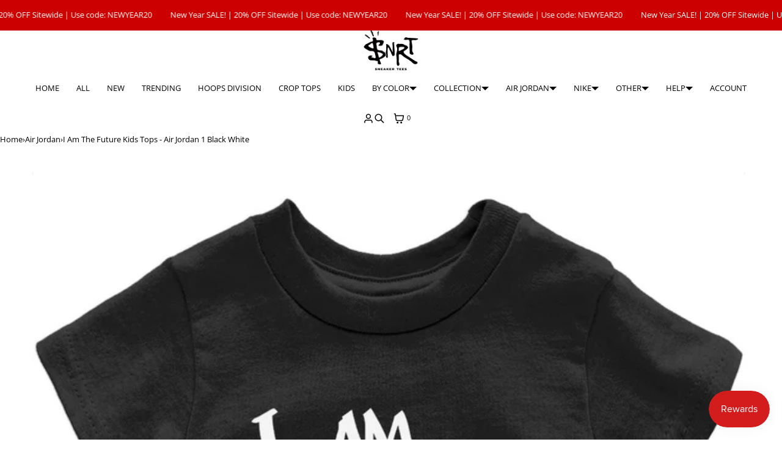

--- FILE ---
content_type: text/html; charset=utf-8
request_url: https://snrtsneakertee.com/products/i-am-the-future-kids-tops-air-jordan-1-black-white
body_size: 45761
content:
<!doctype html>
<html lang="en" dir="ltr"  class="no-js">
    <style id="snrt-sticky-annc">
  /* 헤더 고정 해제 */
  #shopify-section-header,
  .shopify-section-header,
  .header,
  .header-sticky,
  .sticky-header,
  .header--sticky,
  .is-sticky,
  [data-sticky],
  .site-header {
    position: static !important;
    top: auto !important;
  }

  /* Announcement bar만 고정 */
  #shopify-section-announcement-bar,
  .shopify-section-announcement-bar,
  #shopify-section-announcement-bar .announcement-bar,
  .announcement-bar {
    position: fixed !important;
    top: 0;
    left: 0;
    right: 0;
    z-index: 11000;
    background: var(--color-background, #fff);
    display: block !important; /* 혹시 숨김되는 경우 대비 */
  }
</style>
    <head>
    <meta charset="utf-8">
    <meta name="viewport" content="width=device-width, initial-scale=1, viewport-fit=cover">
<!-- OpenThinking SEO Engine -->
<title>Jordan 1 Black White | I Am The Future Kids Shirts | SNRT Sneaker Tees&nbsp;-&nbsp;SNRT Sneaker T-shirts</title>
<link rel="canonical" href="https://snrtsneakertee.com/products/i-am-the-future-kids-tops-air-jordan-1-black-white">
<meta name="description" content="I Am The Future kid&#39;s t-shirt design was made to superbly match your kicks. Shop our SNRT sneaker release tees collection now to find the best Jordan, Du...">
<meta name="robots" content="index, follow, max-snippet:-1, max-image-preview:large, max-video-preview:-1">
<meta name="theme-color" content="#ffffff">
<meta name="Bullet" property="OpenThinking" content="https://openthinking.net/">
<meta name="designer" content="OpenThinking">
<meta property="og:site_name" content="SNRT Sneaker T-shirts">
<meta property="og:url" content="https://snrtsneakertee.com/products/i-am-the-future-kids-tops-air-jordan-1-black-white">
<meta property="og:title" content="Jordan 1 Black White | I Am The Future Kids Shirts | SNRT Sneaker Tees">
<meta property="og:type" content="product">
<meta property="og:description" content="I Am The Future kid&#39;s t-shirt design was made to superbly match your kicks. Shop our SNRT sneaker release tees collection now to find the best Jordan, Du..."><meta property="og:price:amount" content="29.99">
<meta property="og:price:currency" content="USD"><meta property="og:image" content="http://snrtsneakertee.com/cdn/shop/products/i-am-the-future-air-jordan-1-black-white-sneaker-kids-t-shirt-black-1.jpg?v=1762440010">
<meta property="og:image:secure_url" content="https://snrtsneakertee.com/cdn/shop/products/i-am-the-future-air-jordan-1-black-white-sneaker-kids-t-shirt-black-1.jpg?v=1762440010">
<meta property="og:image:width" content="1100">
<meta property="og:image:height" content="1100">
<meta name="twitter:card" content="summary_large_image">
<meta name="twitter:title" content="Jordan 1 Black White | I Am The Future Kids Shirts | SNRT Sneaker Tees">
<meta name="twitter:description" content="I Am The Future kid&amp;#39;s t-shirt design was made to superbly match your kicks. Shop our SNRT sneaker release tees collection now to find the best Jordan, Du...">
<meta name="ot:id" content="ba22326d40dbd392ea828ea3848766ad">
<script type="application/ld+json" class="openthinking-schema-graph">{"@context":"http:\/\/schema.org\/","@id":"\/products\/i-am-the-future-kids-tops-air-jordan-1-black-white#product","@type":"ProductGroup","brand":{"@type":"Brand","name":"Jordan 1 Black White"},"category":"Kids Tops","description":"This design will match perfectly with your Jordan 1 Black White.\n\n\n\n\nShop our sneaker tees collection now to find the best gear to match your sneakers!\nPlease note that the sneaker DOES NOT come with the t-shirt.[The sneaker is only intended to show the sneaker match.]Please allow 1-2 business days for handling time.For sizing, please refer to our sizing guide in the main bar.\nMaterial Information\n\n\n\n-T-shirt\u0026amp;Hoodie : Cotton 100%\n","hasVariant":[{"@id":"\/products\/i-am-the-future-kids-tops-air-jordan-1-black-white?variant=44580643995922#variant","@type":"Product","image":"https:\/\/snrtsneakertee.com\/cdn\/shop\/products\/i-am-the-future-air-jordan-1-black-white-sneaker-kids-t-shirt-black-1.jpg?v=1762440010\u0026width=1920","name":"I Am The Future Kids Tops - Air Jordan 1 Black White - Kids T-Shirt \/ Black \/ 6 Month","offers":{"@id":"\/products\/i-am-the-future-kids-tops-air-jordan-1-black-white?variant=44580643995922#offer","@type":"Offer","availability":"http:\/\/schema.org\/InStock","price":"29.99","priceCurrency":"USD","url":"https:\/\/snrtsneakertee.com\/products\/i-am-the-future-kids-tops-air-jordan-1-black-white?variant=44580643995922"},"sku":"KTBK_B06_WU63TY-EB"},{"@id":"\/products\/i-am-the-future-kids-tops-air-jordan-1-black-white?variant=44580644094226#variant","@type":"Product","image":"https:\/\/snrtsneakertee.com\/cdn\/shop\/products\/i-am-the-future-air-jordan-1-black-white-sneaker-kids-t-shirt-black-1.jpg?v=1762440010\u0026width=1920","name":"I Am The Future Kids Tops - Air Jordan 1 Black White - Kids T-Shirt \/ Black \/ 12 Month","offers":{"@id":"\/products\/i-am-the-future-kids-tops-air-jordan-1-black-white?variant=44580644094226#offer","@type":"Offer","availability":"http:\/\/schema.org\/InStock","price":"29.99","priceCurrency":"USD","url":"https:\/\/snrtsneakertee.com\/products\/i-am-the-future-kids-tops-air-jordan-1-black-white?variant=44580644094226"},"sku":"KTBK_B12_WU63TY-EB"},{"@id":"\/products\/i-am-the-future-kids-tops-air-jordan-1-black-white?variant=44580644192530#variant","@type":"Product","image":"https:\/\/snrtsneakertee.com\/cdn\/shop\/products\/i-am-the-future-air-jordan-1-black-white-sneaker-kids-t-shirt-black-1.jpg?v=1762440010\u0026width=1920","name":"I Am The Future Kids Tops - Air Jordan 1 Black White - Kids T-Shirt \/ Black \/ 18 Month","offers":{"@id":"\/products\/i-am-the-future-kids-tops-air-jordan-1-black-white?variant=44580644192530#offer","@type":"Offer","availability":"http:\/\/schema.org\/InStock","price":"29.99","priceCurrency":"USD","url":"https:\/\/snrtsneakertee.com\/products\/i-am-the-future-kids-tops-air-jordan-1-black-white?variant=44580644192530"},"sku":"KTBK_B18_WU63TY-EB"},{"@id":"\/products\/i-am-the-future-kids-tops-air-jordan-1-black-white?variant=44580644290834#variant","@type":"Product","image":"https:\/\/snrtsneakertee.com\/cdn\/shop\/products\/i-am-the-future-air-jordan-1-black-white-sneaker-kids-t-shirt-black-1.jpg?v=1762440010\u0026width=1920","name":"I Am The Future Kids Tops - Air Jordan 1 Black White - Kids T-Shirt \/ Black \/ 24 Month","offers":{"@id":"\/products\/i-am-the-future-kids-tops-air-jordan-1-black-white?variant=44580644290834#offer","@type":"Offer","availability":"http:\/\/schema.org\/InStock","price":"29.99","priceCurrency":"USD","url":"https:\/\/snrtsneakertee.com\/products\/i-am-the-future-kids-tops-air-jordan-1-black-white?variant=44580644290834"},"sku":"KTBK_B24_WU63TY-EB"},{"@id":"\/products\/i-am-the-future-kids-tops-air-jordan-1-black-white?variant=44580644421906#variant","@type":"Product","image":"https:\/\/snrtsneakertee.com\/cdn\/shop\/products\/i-am-the-future-air-jordan-1-black-white-sneaker-kids-t-shirt-black-1.jpg?v=1762440010\u0026width=1920","name":"I Am The Future Kids Tops - Air Jordan 1 Black White - Kids T-Shirt \/ Black \/ Youth XS","offers":{"@id":"\/products\/i-am-the-future-kids-tops-air-jordan-1-black-white?variant=44580644421906#offer","@type":"Offer","availability":"http:\/\/schema.org\/InStock","price":"31.99","priceCurrency":"USD","url":"https:\/\/snrtsneakertee.com\/products\/i-am-the-future-kids-tops-air-jordan-1-black-white?variant=44580644421906"},"sku":"KTBK_YXS_WU63TY-EB"},{"@id":"\/products\/i-am-the-future-kids-tops-air-jordan-1-black-white?variant=44580644552978#variant","@type":"Product","image":"https:\/\/snrtsneakertee.com\/cdn\/shop\/products\/i-am-the-future-air-jordan-1-black-white-sneaker-kids-t-shirt-black-1.jpg?v=1762440010\u0026width=1920","name":"I Am The Future Kids Tops - Air Jordan 1 Black White - Kids T-Shirt \/ Black \/ Youth S","offers":{"@id":"\/products\/i-am-the-future-kids-tops-air-jordan-1-black-white?variant=44580644552978#offer","@type":"Offer","availability":"http:\/\/schema.org\/InStock","price":"31.99","priceCurrency":"USD","url":"https:\/\/snrtsneakertee.com\/products\/i-am-the-future-kids-tops-air-jordan-1-black-white?variant=44580644552978"},"sku":"KTBK_YS_WU63TY-EB"},{"@id":"\/products\/i-am-the-future-kids-tops-air-jordan-1-black-white?variant=44580644651282#variant","@type":"Product","image":"https:\/\/snrtsneakertee.com\/cdn\/shop\/products\/i-am-the-future-air-jordan-1-black-white-sneaker-kids-t-shirt-black-1.jpg?v=1762440010\u0026width=1920","name":"I Am The Future Kids Tops - Air Jordan 1 Black White - Kids T-Shirt \/ Black \/ Youth M","offers":{"@id":"\/products\/i-am-the-future-kids-tops-air-jordan-1-black-white?variant=44580644651282#offer","@type":"Offer","availability":"http:\/\/schema.org\/InStock","price":"31.99","priceCurrency":"USD","url":"https:\/\/snrtsneakertee.com\/products\/i-am-the-future-kids-tops-air-jordan-1-black-white?variant=44580644651282"},"sku":"KTBK_YM_WU63TY-EB"},{"@id":"\/products\/i-am-the-future-kids-tops-air-jordan-1-black-white?variant=44580644684050#variant","@type":"Product","image":"https:\/\/snrtsneakertee.com\/cdn\/shop\/products\/i-am-the-future-air-jordan-1-black-white-sneaker-kids-t-shirt-black-1.jpg?v=1762440010\u0026width=1920","name":"I Am The Future Kids Tops - Air Jordan 1 Black White - Kids T-Shirt \/ Black \/ Youth L","offers":{"@id":"\/products\/i-am-the-future-kids-tops-air-jordan-1-black-white?variant=44580644684050#offer","@type":"Offer","availability":"http:\/\/schema.org\/InStock","price":"31.99","priceCurrency":"USD","url":"https:\/\/snrtsneakertee.com\/products\/i-am-the-future-kids-tops-air-jordan-1-black-white?variant=44580644684050"},"sku":"KTBK_YL_WU63TY-EB"},{"@id":"\/products\/i-am-the-future-kids-tops-air-jordan-1-black-white?variant=44580644716818#variant","@type":"Product","image":"https:\/\/snrtsneakertee.com\/cdn\/shop\/products\/i-am-the-future-air-jordan-1-black-white-sneaker-kids-t-shirt-black-1.jpg?v=1762440010\u0026width=1920","name":"I Am The Future Kids Tops - Air Jordan 1 Black White - Kids T-Shirt \/ Black \/ Youth XL","offers":{"@id":"\/products\/i-am-the-future-kids-tops-air-jordan-1-black-white?variant=44580644716818#offer","@type":"Offer","availability":"http:\/\/schema.org\/InStock","price":"31.99","priceCurrency":"USD","url":"https:\/\/snrtsneakertee.com\/products\/i-am-the-future-kids-tops-air-jordan-1-black-white?variant=44580644716818"},"sku":"KTBK_YXL_WU63TY-EB"},{"@id":"\/products\/i-am-the-future-kids-tops-air-jordan-1-black-white?variant=44580644749586#variant","@type":"Product","image":"https:\/\/snrtsneakertee.com\/cdn\/shop\/products\/i-am-the-future-air-jordan-1-black-white-sneaker-kids-t-shirt-white-1.jpg?v=1734289778\u0026width=1920","name":"I Am The Future Kids Tops - Air Jordan 1 Black White - Kids T-Shirt \/ White \/ 6 Month","offers":{"@id":"\/products\/i-am-the-future-kids-tops-air-jordan-1-black-white?variant=44580644749586#offer","@type":"Offer","availability":"http:\/\/schema.org\/InStock","price":"29.99","priceCurrency":"USD","url":"https:\/\/snrtsneakertee.com\/products\/i-am-the-future-kids-tops-air-jordan-1-black-white?variant=44580644749586"},"sku":"KTWT_B06_WU63TN-EB"},{"@id":"\/products\/i-am-the-future-kids-tops-air-jordan-1-black-white?variant=44580644782354#variant","@type":"Product","image":"https:\/\/snrtsneakertee.com\/cdn\/shop\/products\/i-am-the-future-air-jordan-1-black-white-sneaker-kids-t-shirt-white-1.jpg?v=1734289778\u0026width=1920","name":"I Am The Future Kids Tops - Air Jordan 1 Black White - Kids T-Shirt \/ White \/ 12 Month","offers":{"@id":"\/products\/i-am-the-future-kids-tops-air-jordan-1-black-white?variant=44580644782354#offer","@type":"Offer","availability":"http:\/\/schema.org\/InStock","price":"29.99","priceCurrency":"USD","url":"https:\/\/snrtsneakertee.com\/products\/i-am-the-future-kids-tops-air-jordan-1-black-white?variant=44580644782354"},"sku":"KTWT_B12_WU63TN-EB"},{"@id":"\/products\/i-am-the-future-kids-tops-air-jordan-1-black-white?variant=44580644815122#variant","@type":"Product","image":"https:\/\/snrtsneakertee.com\/cdn\/shop\/products\/i-am-the-future-air-jordan-1-black-white-sneaker-kids-t-shirt-white-1.jpg?v=1734289778\u0026width=1920","name":"I Am The Future Kids Tops - Air Jordan 1 Black White - Kids T-Shirt \/ White \/ 18 Month","offers":{"@id":"\/products\/i-am-the-future-kids-tops-air-jordan-1-black-white?variant=44580644815122#offer","@type":"Offer","availability":"http:\/\/schema.org\/InStock","price":"29.99","priceCurrency":"USD","url":"https:\/\/snrtsneakertee.com\/products\/i-am-the-future-kids-tops-air-jordan-1-black-white?variant=44580644815122"},"sku":"KTWT_B18_WU63TN-EB"},{"@id":"\/products\/i-am-the-future-kids-tops-air-jordan-1-black-white?variant=44580644847890#variant","@type":"Product","image":"https:\/\/snrtsneakertee.com\/cdn\/shop\/products\/i-am-the-future-air-jordan-1-black-white-sneaker-kids-t-shirt-white-1.jpg?v=1734289778\u0026width=1920","name":"I Am The Future Kids Tops - Air Jordan 1 Black White - Kids T-Shirt \/ White \/ 24 Month","offers":{"@id":"\/products\/i-am-the-future-kids-tops-air-jordan-1-black-white?variant=44580644847890#offer","@type":"Offer","availability":"http:\/\/schema.org\/InStock","price":"29.99","priceCurrency":"USD","url":"https:\/\/snrtsneakertee.com\/products\/i-am-the-future-kids-tops-air-jordan-1-black-white?variant=44580644847890"},"sku":"KTWT_B24_WU63TN-EB"},{"@id":"\/products\/i-am-the-future-kids-tops-air-jordan-1-black-white?variant=44580644880658#variant","@type":"Product","image":"https:\/\/snrtsneakertee.com\/cdn\/shop\/products\/i-am-the-future-air-jordan-1-black-white-sneaker-kids-t-shirt-white-1.jpg?v=1734289778\u0026width=1920","name":"I Am The Future Kids Tops - Air Jordan 1 Black White - Kids T-Shirt \/ White \/ Youth XS","offers":{"@id":"\/products\/i-am-the-future-kids-tops-air-jordan-1-black-white?variant=44580644880658#offer","@type":"Offer","availability":"http:\/\/schema.org\/InStock","price":"31.99","priceCurrency":"USD","url":"https:\/\/snrtsneakertee.com\/products\/i-am-the-future-kids-tops-air-jordan-1-black-white?variant=44580644880658"},"sku":"KTWT_YXS_WU63TN-EB"},{"@id":"\/products\/i-am-the-future-kids-tops-air-jordan-1-black-white?variant=44580644913426#variant","@type":"Product","image":"https:\/\/snrtsneakertee.com\/cdn\/shop\/products\/i-am-the-future-air-jordan-1-black-white-sneaker-kids-t-shirt-white-1.jpg?v=1734289778\u0026width=1920","name":"I Am The Future Kids Tops - Air Jordan 1 Black White - Kids T-Shirt \/ White \/ Youth S","offers":{"@id":"\/products\/i-am-the-future-kids-tops-air-jordan-1-black-white?variant=44580644913426#offer","@type":"Offer","availability":"http:\/\/schema.org\/InStock","price":"31.99","priceCurrency":"USD","url":"https:\/\/snrtsneakertee.com\/products\/i-am-the-future-kids-tops-air-jordan-1-black-white?variant=44580644913426"},"sku":"KTWT_YS_WU63TN-EB"},{"@id":"\/products\/i-am-the-future-kids-tops-air-jordan-1-black-white?variant=44580644946194#variant","@type":"Product","image":"https:\/\/snrtsneakertee.com\/cdn\/shop\/products\/i-am-the-future-air-jordan-1-black-white-sneaker-kids-t-shirt-white-1.jpg?v=1734289778\u0026width=1920","name":"I Am The Future Kids Tops - Air Jordan 1 Black White - Kids T-Shirt \/ White \/ Youth M","offers":{"@id":"\/products\/i-am-the-future-kids-tops-air-jordan-1-black-white?variant=44580644946194#offer","@type":"Offer","availability":"http:\/\/schema.org\/InStock","price":"31.99","priceCurrency":"USD","url":"https:\/\/snrtsneakertee.com\/products\/i-am-the-future-kids-tops-air-jordan-1-black-white?variant=44580644946194"},"sku":"KTWT_YM_WU63TN-EB"},{"@id":"\/products\/i-am-the-future-kids-tops-air-jordan-1-black-white?variant=44580644978962#variant","@type":"Product","image":"https:\/\/snrtsneakertee.com\/cdn\/shop\/products\/i-am-the-future-air-jordan-1-black-white-sneaker-kids-t-shirt-white-1.jpg?v=1734289778\u0026width=1920","name":"I Am The Future Kids Tops - Air Jordan 1 Black White - Kids T-Shirt \/ White \/ Youth L","offers":{"@id":"\/products\/i-am-the-future-kids-tops-air-jordan-1-black-white?variant=44580644978962#offer","@type":"Offer","availability":"http:\/\/schema.org\/InStock","price":"31.99","priceCurrency":"USD","url":"https:\/\/snrtsneakertee.com\/products\/i-am-the-future-kids-tops-air-jordan-1-black-white?variant=44580644978962"},"sku":"KTWT_YL_WU63TN-EB"},{"@id":"\/products\/i-am-the-future-kids-tops-air-jordan-1-black-white?variant=44580645011730#variant","@type":"Product","image":"https:\/\/snrtsneakertee.com\/cdn\/shop\/products\/i-am-the-future-air-jordan-1-black-white-sneaker-kids-t-shirt-white-1.jpg?v=1734289778\u0026width=1920","name":"I Am The Future Kids Tops - Air Jordan 1 Black White - Kids T-Shirt \/ White \/ Youth XL","offers":{"@id":"\/products\/i-am-the-future-kids-tops-air-jordan-1-black-white?variant=44580645011730#offer","@type":"Offer","availability":"http:\/\/schema.org\/InStock","price":"31.99","priceCurrency":"USD","url":"https:\/\/snrtsneakertee.com\/products\/i-am-the-future-kids-tops-air-jordan-1-black-white?variant=44580645011730"},"sku":"KTWT_YXL_WU63TN-EB"}],"name":"I Am The Future Kids Tops - Air Jordan 1 Black White","productGroupID":"8158333927698","url":"https:\/\/snrtsneakertee.com\/products\/i-am-the-future-kids-tops-air-jordan-1-black-white"}</script><script type="application/ld+json" class="openthinking-schema-graph">
{
    "@context": "https://schema.org",
    "@type": "BreadcrumbList",
    "itemListElement": [{
      "@type": "ListItem",
      "position": 1,
      "name": "Home",
      "item": "https://snrtsneakertee.com"
    }, {
      "@type": "ListItem",
      "position": 2,
      "name": "I Am The Future Kids Tops - Air Jordan 1 Black White",
      "item": "https://snrtsneakertee.com/products/i-am-the-future-kids-tops-air-jordan-1-black-white"
    }]
}
</script>
<!-- / OpenThinking SEO Engine --><!-- Google Tag Manager -->
<script>(function(w,d,s,l,i){w[l]=w[l]||[];w[l].push({'gtm.start':
new Date().getTime(),event:'gtm.js'});var f=d.getElementsByTagName(s)[0],
j=d.createElement(s),dl=l!='dataLayer'?'&l='+l:'';j.async=true;j.src=
'https://www.googletagmanager.com/gtm.js?id='+i+dl;f.parentNode.insertBefore(j,f);
})(window,document,'script','dataLayer','GTM-P5VPCHL');</script>
<!-- End Google Tag Manager -->

    
<link rel="preload" as="font" href="//snrtsneakertee.com/cdn/fonts/open_sans/opensans_n4.c32e4d4eca5273f6d4ee95ddf54b5bbb75fc9b61.woff2" type="font/woff2" crossorigin><link rel="preload" as="font" href="//snrtsneakertee.com/cdn/fonts/lato/lato_n4.c3b93d431f0091c8be23185e15c9d1fee1e971c5.woff2" type="font/woff2" crossorigin>
<link rel="shortcut icon" href="//snrtsneakertee.com/cdn/shop/files/sneaker-release-tees-favicon_f3cac586-c15d-4173-816f-343e5fe87e08.png?crop=center&height=32&v=1695224015&width=32">
    <link rel="apple-touch-icon-precomposed" href="//snrtsneakertee.com/cdn/shop/files/sneaker-release-tees-favicon_f3cac586-c15d-4173-816f-343e5fe87e08.png?crop=center&height=250&v=1695224015&width=250"><script>document.documentElement.className = 'js';</script>

    <!-- BEGIN content_for_header --><script>window.performance && window.performance.mark && window.performance.mark('shopify.content_for_header.start');</script><meta name="google-site-verification" content="9jzhV1BINodCXzfm4-o9G4vbyvCMREdQkAj9iWoMZ-M">
<meta name="facebook-domain-verification" content="xlc1qqlj8xduvp1e1i06ne52qsj54m">
<meta id="shopify-digital-wallet" name="shopify-digital-wallet" content="/72100348178/digital_wallets/dialog">
<meta name="shopify-checkout-api-token" content="45b11c4309468607559bfeed68fbaa85">
<meta id="in-context-paypal-metadata" data-shop-id="72100348178" data-venmo-supported="false" data-environment="production" data-locale="en_US" data-paypal-v4="true" data-currency="USD">
<link rel="alternate" hreflang="x-default" href="https://snrtsneakertee.com/products/i-am-the-future-kids-tops-air-jordan-1-black-white">
<link rel="alternate" hreflang="en-CA" href="https://snrtsneakertee.com/en-ca/products/i-am-the-future-kids-tops-air-jordan-1-black-white">
<link rel="alternate" hreflang="en-US" href="https://snrtsneakertee.com/products/i-am-the-future-kids-tops-air-jordan-1-black-white">
<link rel="alternate" type="application/json+oembed" href="https://snrtsneakertee.com/products/i-am-the-future-kids-tops-air-jordan-1-black-white.oembed">
<script async="async" src="/checkouts/internal/preloads.js?locale=en-US"></script>
<link rel="preconnect" href="https://shop.app" crossorigin="anonymous">
<script async="async" src="https://shop.app/checkouts/internal/preloads.js?locale=en-US&shop_id=72100348178" crossorigin="anonymous"></script>
<script id="apple-pay-shop-capabilities" type="application/json">{"shopId":72100348178,"countryCode":"US","currencyCode":"USD","merchantCapabilities":["supports3DS"],"merchantId":"gid:\/\/shopify\/Shop\/72100348178","merchantName":"SNRT Sneaker T-shirts","requiredBillingContactFields":["postalAddress","email"],"requiredShippingContactFields":["postalAddress","email"],"shippingType":"shipping","supportedNetworks":["visa","masterCard","amex","discover","elo","jcb"],"total":{"type":"pending","label":"SNRT Sneaker T-shirts","amount":"1.00"},"shopifyPaymentsEnabled":true,"supportsSubscriptions":true}</script>
<script id="shopify-features" type="application/json">{"accessToken":"45b11c4309468607559bfeed68fbaa85","betas":["rich-media-storefront-analytics"],"domain":"snrtsneakertee.com","predictiveSearch":true,"shopId":72100348178,"locale":"en"}</script>
<script>var Shopify = Shopify || {};
Shopify.shop = "kicks-n-t-shirts.myshopify.com";
Shopify.locale = "en";
Shopify.currency = {"active":"USD","rate":"1.0"};
Shopify.country = "US";
Shopify.theme = {"name":"main banner ","id":179593347346,"schema_name":"Bullet","schema_version":"5.4.0","theme_store_id":1114,"role":"main"};
Shopify.theme.handle = "null";
Shopify.theme.style = {"id":null,"handle":null};
Shopify.cdnHost = "snrtsneakertee.com/cdn";
Shopify.routes = Shopify.routes || {};
Shopify.routes.root = "/";</script>
<script type="module">!function(o){(o.Shopify=o.Shopify||{}).modules=!0}(window);</script>
<script>!function(o){function n(){var o=[];function n(){o.push(Array.prototype.slice.apply(arguments))}return n.q=o,n}var t=o.Shopify=o.Shopify||{};t.loadFeatures=n(),t.autoloadFeatures=n()}(window);</script>
<script>
  window.ShopifyPay = window.ShopifyPay || {};
  window.ShopifyPay.apiHost = "shop.app\/pay";
  window.ShopifyPay.redirectState = null;
</script>
<script id="shop-js-analytics" type="application/json">{"pageType":"product"}</script>
<script defer="defer" async type="module" src="//snrtsneakertee.com/cdn/shopifycloud/shop-js/modules/v2/client.init-shop-cart-sync_BdyHc3Nr.en.esm.js"></script>
<script defer="defer" async type="module" src="//snrtsneakertee.com/cdn/shopifycloud/shop-js/modules/v2/chunk.common_Daul8nwZ.esm.js"></script>
<script type="module">
  await import("//snrtsneakertee.com/cdn/shopifycloud/shop-js/modules/v2/client.init-shop-cart-sync_BdyHc3Nr.en.esm.js");
await import("//snrtsneakertee.com/cdn/shopifycloud/shop-js/modules/v2/chunk.common_Daul8nwZ.esm.js");

  window.Shopify.SignInWithShop?.initShopCartSync?.({"fedCMEnabled":true,"windoidEnabled":true});

</script>
<script defer="defer" async type="module" src="//snrtsneakertee.com/cdn/shopifycloud/shop-js/modules/v2/client.payment-terms_MV4M3zvL.en.esm.js"></script>
<script defer="defer" async type="module" src="//snrtsneakertee.com/cdn/shopifycloud/shop-js/modules/v2/chunk.common_Daul8nwZ.esm.js"></script>
<script defer="defer" async type="module" src="//snrtsneakertee.com/cdn/shopifycloud/shop-js/modules/v2/chunk.modal_CQq8HTM6.esm.js"></script>
<script type="module">
  await import("//snrtsneakertee.com/cdn/shopifycloud/shop-js/modules/v2/client.payment-terms_MV4M3zvL.en.esm.js");
await import("//snrtsneakertee.com/cdn/shopifycloud/shop-js/modules/v2/chunk.common_Daul8nwZ.esm.js");
await import("//snrtsneakertee.com/cdn/shopifycloud/shop-js/modules/v2/chunk.modal_CQq8HTM6.esm.js");

  
</script>
<script>
  window.Shopify = window.Shopify || {};
  if (!window.Shopify.featureAssets) window.Shopify.featureAssets = {};
  window.Shopify.featureAssets['shop-js'] = {"shop-cart-sync":["modules/v2/client.shop-cart-sync_QYOiDySF.en.esm.js","modules/v2/chunk.common_Daul8nwZ.esm.js"],"init-fed-cm":["modules/v2/client.init-fed-cm_DchLp9rc.en.esm.js","modules/v2/chunk.common_Daul8nwZ.esm.js"],"shop-button":["modules/v2/client.shop-button_OV7bAJc5.en.esm.js","modules/v2/chunk.common_Daul8nwZ.esm.js"],"init-windoid":["modules/v2/client.init-windoid_DwxFKQ8e.en.esm.js","modules/v2/chunk.common_Daul8nwZ.esm.js"],"shop-cash-offers":["modules/v2/client.shop-cash-offers_DWtL6Bq3.en.esm.js","modules/v2/chunk.common_Daul8nwZ.esm.js","modules/v2/chunk.modal_CQq8HTM6.esm.js"],"shop-toast-manager":["modules/v2/client.shop-toast-manager_CX9r1SjA.en.esm.js","modules/v2/chunk.common_Daul8nwZ.esm.js"],"init-shop-email-lookup-coordinator":["modules/v2/client.init-shop-email-lookup-coordinator_UhKnw74l.en.esm.js","modules/v2/chunk.common_Daul8nwZ.esm.js"],"pay-button":["modules/v2/client.pay-button_DzxNnLDY.en.esm.js","modules/v2/chunk.common_Daul8nwZ.esm.js"],"avatar":["modules/v2/client.avatar_BTnouDA3.en.esm.js"],"init-shop-cart-sync":["modules/v2/client.init-shop-cart-sync_BdyHc3Nr.en.esm.js","modules/v2/chunk.common_Daul8nwZ.esm.js"],"shop-login-button":["modules/v2/client.shop-login-button_D8B466_1.en.esm.js","modules/v2/chunk.common_Daul8nwZ.esm.js","modules/v2/chunk.modal_CQq8HTM6.esm.js"],"init-customer-accounts-sign-up":["modules/v2/client.init-customer-accounts-sign-up_C8fpPm4i.en.esm.js","modules/v2/client.shop-login-button_D8B466_1.en.esm.js","modules/v2/chunk.common_Daul8nwZ.esm.js","modules/v2/chunk.modal_CQq8HTM6.esm.js"],"init-shop-for-new-customer-accounts":["modules/v2/client.init-shop-for-new-customer-accounts_CVTO0Ztu.en.esm.js","modules/v2/client.shop-login-button_D8B466_1.en.esm.js","modules/v2/chunk.common_Daul8nwZ.esm.js","modules/v2/chunk.modal_CQq8HTM6.esm.js"],"init-customer-accounts":["modules/v2/client.init-customer-accounts_dRgKMfrE.en.esm.js","modules/v2/client.shop-login-button_D8B466_1.en.esm.js","modules/v2/chunk.common_Daul8nwZ.esm.js","modules/v2/chunk.modal_CQq8HTM6.esm.js"],"shop-follow-button":["modules/v2/client.shop-follow-button_CkZpjEct.en.esm.js","modules/v2/chunk.common_Daul8nwZ.esm.js","modules/v2/chunk.modal_CQq8HTM6.esm.js"],"lead-capture":["modules/v2/client.lead-capture_BntHBhfp.en.esm.js","modules/v2/chunk.common_Daul8nwZ.esm.js","modules/v2/chunk.modal_CQq8HTM6.esm.js"],"checkout-modal":["modules/v2/client.checkout-modal_CfxcYbTm.en.esm.js","modules/v2/chunk.common_Daul8nwZ.esm.js","modules/v2/chunk.modal_CQq8HTM6.esm.js"],"shop-login":["modules/v2/client.shop-login_Da4GZ2H6.en.esm.js","modules/v2/chunk.common_Daul8nwZ.esm.js","modules/v2/chunk.modal_CQq8HTM6.esm.js"],"payment-terms":["modules/v2/client.payment-terms_MV4M3zvL.en.esm.js","modules/v2/chunk.common_Daul8nwZ.esm.js","modules/v2/chunk.modal_CQq8HTM6.esm.js"]};
</script>
<script>(function() {
  var isLoaded = false;
  function asyncLoad() {
    if (isLoaded) return;
    isLoaded = true;
    var urls = ["https:\/\/static.shareasale.com\/json\/shopify\/deduplication.js?shop=kicks-n-t-shirts.myshopify.com","https:\/\/static.shareasale.com\/json\/shopify\/shareasale-tracking.js?sasmid=96587\u0026ssmtid=19038\u0026shop=kicks-n-t-shirts.myshopify.com","\/\/cdn.shopify.com\/proxy\/d3b228954401d11ca55f9f40b0b5132134c943bf123de060c0cfa396218cd14d\/api.goaffpro.com\/loader.js?shop=kicks-n-t-shirts.myshopify.com\u0026sp-cache-control=cHVibGljLCBtYXgtYWdlPTkwMA","https:\/\/chimpstatic.com\/mcjs-connected\/js\/users\/da8909f91ae2193ae05128af1\/57ce8a7baaf0aee182804456e.js?shop=kicks-n-t-shirts.myshopify.com","https:\/\/loox.io\/widget\/5XXXXwIzIe\/loox.1684172854882.js?shop=kicks-n-t-shirts.myshopify.com","https:\/\/d9fvwtvqz2fm1.cloudfront.net\/shop\/js\/discount-on-cart-pro.min.js?shop=kicks-n-t-shirts.myshopify.com","https:\/\/d18eg7dreypte5.cloudfront.net\/browse-abandonment\/smsbump_timer.js?shop=kicks-n-t-shirts.myshopify.com","https:\/\/cdn.adtrace.ai\/facebook-track.js?shop=kicks-n-t-shirts.myshopify.com","\/\/cdn.shopify.com\/proxy\/ceb1ff35b0d475a5de85ca8fc8679060917b1ee27663a45248c3d3145c4b54c7\/forms-akamai.smsbump.com\/650803\/form_316774.js?ver=1747826734\u0026shop=kicks-n-t-shirts.myshopify.com\u0026sp-cache-control=cHVibGljLCBtYXgtYWdlPTkwMA","https:\/\/cdn.nfcube.com\/instafeed-7afaf48d3b8100fc962a1307f73ebd7d.js?shop=kicks-n-t-shirts.myshopify.com","https:\/\/searchanise-ef84.kxcdn.com\/widgets\/shopify\/init.js?a=2d5Z2w0n7a\u0026shop=kicks-n-t-shirts.myshopify.com"];
    for (var i = 0; i < urls.length; i++) {
      var s = document.createElement('script');
      s.type = 'text/javascript';
      s.async = true;
      s.src = urls[i];
      var x = document.getElementsByTagName('script')[0];
      x.parentNode.insertBefore(s, x);
    }
  };
  if(window.attachEvent) {
    window.attachEvent('onload', asyncLoad);
  } else {
    window.addEventListener('load', asyncLoad, false);
  }
})();</script>
<script id="__st">var __st={"a":72100348178,"offset":-28800,"reqid":"8f2e31da-505a-477e-b9e0-169d80976424-1768937968","pageurl":"snrtsneakertee.com\/products\/i-am-the-future-kids-tops-air-jordan-1-black-white","u":"07a081420a63","p":"product","rtyp":"product","rid":8158333927698};</script>
<script>window.ShopifyPaypalV4VisibilityTracking = true;</script>
<script id="captcha-bootstrap">!function(){'use strict';const t='contact',e='account',n='new_comment',o=[[t,t],['blogs',n],['comments',n],[t,'customer']],c=[[e,'customer_login'],[e,'guest_login'],[e,'recover_customer_password'],[e,'create_customer']],r=t=>t.map((([t,e])=>`form[action*='/${t}']:not([data-nocaptcha='true']) input[name='form_type'][value='${e}']`)).join(','),a=t=>()=>t?[...document.querySelectorAll(t)].map((t=>t.form)):[];function s(){const t=[...o],e=r(t);return a(e)}const i='password',u='form_key',d=['recaptcha-v3-token','g-recaptcha-response','h-captcha-response',i],f=()=>{try{return window.sessionStorage}catch{return}},m='__shopify_v',_=t=>t.elements[u];function p(t,e,n=!1){try{const o=window.sessionStorage,c=JSON.parse(o.getItem(e)),{data:r}=function(t){const{data:e,action:n}=t;return t[m]||n?{data:e,action:n}:{data:t,action:n}}(c);for(const[e,n]of Object.entries(r))t.elements[e]&&(t.elements[e].value=n);n&&o.removeItem(e)}catch(o){console.error('form repopulation failed',{error:o})}}const l='form_type',E='cptcha';function T(t){t.dataset[E]=!0}const w=window,h=w.document,L='Shopify',v='ce_forms',y='captcha';let A=!1;((t,e)=>{const n=(g='f06e6c50-85a8-45c8-87d0-21a2b65856fe',I='https://cdn.shopify.com/shopifycloud/storefront-forms-hcaptcha/ce_storefront_forms_captcha_hcaptcha.v1.5.2.iife.js',D={infoText:'Protected by hCaptcha',privacyText:'Privacy',termsText:'Terms'},(t,e,n)=>{const o=w[L][v],c=o.bindForm;if(c)return c(t,g,e,D).then(n);var r;o.q.push([[t,g,e,D],n]),r=I,A||(h.body.append(Object.assign(h.createElement('script'),{id:'captcha-provider',async:!0,src:r})),A=!0)});var g,I,D;w[L]=w[L]||{},w[L][v]=w[L][v]||{},w[L][v].q=[],w[L][y]=w[L][y]||{},w[L][y].protect=function(t,e){n(t,void 0,e),T(t)},Object.freeze(w[L][y]),function(t,e,n,w,h,L){const[v,y,A,g]=function(t,e,n){const i=e?o:[],u=t?c:[],d=[...i,...u],f=r(d),m=r(i),_=r(d.filter((([t,e])=>n.includes(e))));return[a(f),a(m),a(_),s()]}(w,h,L),I=t=>{const e=t.target;return e instanceof HTMLFormElement?e:e&&e.form},D=t=>v().includes(t);t.addEventListener('submit',(t=>{const e=I(t);if(!e)return;const n=D(e)&&!e.dataset.hcaptchaBound&&!e.dataset.recaptchaBound,o=_(e),c=g().includes(e)&&(!o||!o.value);(n||c)&&t.preventDefault(),c&&!n&&(function(t){try{if(!f())return;!function(t){const e=f();if(!e)return;const n=_(t);if(!n)return;const o=n.value;o&&e.removeItem(o)}(t);const e=Array.from(Array(32),(()=>Math.random().toString(36)[2])).join('');!function(t,e){_(t)||t.append(Object.assign(document.createElement('input'),{type:'hidden',name:u})),t.elements[u].value=e}(t,e),function(t,e){const n=f();if(!n)return;const o=[...t.querySelectorAll(`input[type='${i}']`)].map((({name:t})=>t)),c=[...d,...o],r={};for(const[a,s]of new FormData(t).entries())c.includes(a)||(r[a]=s);n.setItem(e,JSON.stringify({[m]:1,action:t.action,data:r}))}(t,e)}catch(e){console.error('failed to persist form',e)}}(e),e.submit())}));const S=(t,e)=>{t&&!t.dataset[E]&&(n(t,e.some((e=>e===t))),T(t))};for(const o of['focusin','change'])t.addEventListener(o,(t=>{const e=I(t);D(e)&&S(e,y())}));const B=e.get('form_key'),M=e.get(l),P=B&&M;t.addEventListener('DOMContentLoaded',(()=>{const t=y();if(P)for(const e of t)e.elements[l].value===M&&p(e,B);[...new Set([...A(),...v().filter((t=>'true'===t.dataset.shopifyCaptcha))])].forEach((e=>S(e,t)))}))}(h,new URLSearchParams(w.location.search),n,t,e,['guest_login'])})(!0,!0)}();</script>
<script integrity="sha256-4kQ18oKyAcykRKYeNunJcIwy7WH5gtpwJnB7kiuLZ1E=" data-source-attribution="shopify.loadfeatures" defer="defer" src="//snrtsneakertee.com/cdn/shopifycloud/storefront/assets/storefront/load_feature-a0a9edcb.js" crossorigin="anonymous"></script>
<script crossorigin="anonymous" defer="defer" src="//snrtsneakertee.com/cdn/shopifycloud/storefront/assets/shopify_pay/storefront-65b4c6d7.js?v=20250812"></script>
<script data-source-attribution="shopify.dynamic_checkout.dynamic.init">var Shopify=Shopify||{};Shopify.PaymentButton=Shopify.PaymentButton||{isStorefrontPortableWallets:!0,init:function(){window.Shopify.PaymentButton.init=function(){};var t=document.createElement("script");t.src="https://snrtsneakertee.com/cdn/shopifycloud/portable-wallets/latest/portable-wallets.en.js",t.type="module",document.head.appendChild(t)}};
</script>
<script data-source-attribution="shopify.dynamic_checkout.buyer_consent">
  function portableWalletsHideBuyerConsent(e){var t=document.getElementById("shopify-buyer-consent"),n=document.getElementById("shopify-subscription-policy-button");t&&n&&(t.classList.add("hidden"),t.setAttribute("aria-hidden","true"),n.removeEventListener("click",e))}function portableWalletsShowBuyerConsent(e){var t=document.getElementById("shopify-buyer-consent"),n=document.getElementById("shopify-subscription-policy-button");t&&n&&(t.classList.remove("hidden"),t.removeAttribute("aria-hidden"),n.addEventListener("click",e))}window.Shopify?.PaymentButton&&(window.Shopify.PaymentButton.hideBuyerConsent=portableWalletsHideBuyerConsent,window.Shopify.PaymentButton.showBuyerConsent=portableWalletsShowBuyerConsent);
</script>
<script data-source-attribution="shopify.dynamic_checkout.cart.bootstrap">document.addEventListener("DOMContentLoaded",(function(){function t(){return document.querySelector("shopify-accelerated-checkout-cart, shopify-accelerated-checkout")}if(t())Shopify.PaymentButton.init();else{new MutationObserver((function(e,n){t()&&(Shopify.PaymentButton.init(),n.disconnect())})).observe(document.body,{childList:!0,subtree:!0})}}));
</script>
<link id="shopify-accelerated-checkout-styles" rel="stylesheet" media="screen" href="https://snrtsneakertee.com/cdn/shopifycloud/portable-wallets/latest/accelerated-checkout-backwards-compat.css" crossorigin="anonymous">
<style id="shopify-accelerated-checkout-cart">
        #shopify-buyer-consent {
  margin-top: 1em;
  display: inline-block;
  width: 100%;
}

#shopify-buyer-consent.hidden {
  display: none;
}

#shopify-subscription-policy-button {
  background: none;
  border: none;
  padding: 0;
  text-decoration: underline;
  font-size: inherit;
  cursor: pointer;
}

#shopify-subscription-policy-button::before {
  box-shadow: none;
}

      </style>

<script>window.performance && window.performance.mark && window.performance.mark('shopify.content_for_header.end');</script><!-- END content_for_header --><link href="//snrtsneakertee.com/cdn/shop/t/12/assets/skelet.css?v=130052067118971254951755280317" rel="stylesheet" type="text/css" media="all" /><style id="global-css-vars" data-otid="ba22326d40dbd392ea828ea3848766ad">@font-face {
  font-family: "Open Sans";
  font-weight: 400;
  font-style: normal;
  font-display: swap;
  src: url("//snrtsneakertee.com/cdn/fonts/open_sans/opensans_n4.c32e4d4eca5273f6d4ee95ddf54b5bbb75fc9b61.woff2") format("woff2"),
       url("//snrtsneakertee.com/cdn/fonts/open_sans/opensans_n4.5f3406f8d94162b37bfa232b486ac93ee892406d.woff") format("woff");
}
@font-face {
  font-family: "Open Sans";
  font-weight: 700;
  font-style: normal;
  font-display: swap;
  src: url("//snrtsneakertee.com/cdn/fonts/open_sans/opensans_n7.a9393be1574ea8606c68f4441806b2711d0d13e4.woff2") format("woff2"),
       url("//snrtsneakertee.com/cdn/fonts/open_sans/opensans_n7.7b8af34a6ebf52beb1a4c1d8c73ad6910ec2e553.woff") format("woff");
}
@font-face {
  font-family: "Open Sans";
  font-weight: 400;
  font-style: italic;
  font-display: swap;
  src: url("//snrtsneakertee.com/cdn/fonts/open_sans/opensans_i4.6f1d45f7a46916cc95c694aab32ecbf7509cbf33.woff2") format("woff2"),
       url("//snrtsneakertee.com/cdn/fonts/open_sans/opensans_i4.4efaa52d5a57aa9a57c1556cc2b7465d18839daa.woff") format("woff");
}
@font-face {
  font-family: "Open Sans";
  font-weight: 700;
  font-style: italic;
  font-display: swap;
  src: url("//snrtsneakertee.com/cdn/fonts/open_sans/opensans_i7.916ced2e2ce15f7fcd95d196601a15e7b89ee9a4.woff2") format("woff2"),
       url("//snrtsneakertee.com/cdn/fonts/open_sans/opensans_i7.99a9cff8c86ea65461de497ade3d515a98f8b32a.woff") format("woff");
}
@font-face {
  font-family: Lato;
  font-weight: 400;
  font-style: normal;
  font-display: swap;
  src: url("//snrtsneakertee.com/cdn/fonts/lato/lato_n4.c3b93d431f0091c8be23185e15c9d1fee1e971c5.woff2") format("woff2"),
       url("//snrtsneakertee.com/cdn/fonts/lato/lato_n4.d5c00c781efb195594fd2fd4ad04f7882949e327.woff") format("woff");
}
@font-face {
  font-family: Lato;
  font-weight: 700;
  font-style: normal;
  font-display: swap;
  src: url("//snrtsneakertee.com/cdn/fonts/lato/lato_n7.900f219bc7337bc57a7a2151983f0a4a4d9d5dcf.woff2") format("woff2"),
       url("//snrtsneakertee.com/cdn/fonts/lato/lato_n7.a55c60751adcc35be7c4f8a0313f9698598612ee.woff") format("woff");
}
@font-face {
  font-family: Lato;
  font-weight: 400;
  font-style: italic;
  font-display: swap;
  src: url("//snrtsneakertee.com/cdn/fonts/lato/lato_i4.09c847adc47c2fefc3368f2e241a3712168bc4b6.woff2") format("woff2"),
       url("//snrtsneakertee.com/cdn/fonts/lato/lato_i4.3c7d9eb6c1b0a2bf62d892c3ee4582b016d0f30c.woff") format("woff");
}
@font-face {
  font-family: Lato;
  font-weight: 700;
  font-style: italic;
  font-display: swap;
  src: url("//snrtsneakertee.com/cdn/fonts/lato/lato_i7.16ba75868b37083a879b8dd9f2be44e067dfbf92.woff2") format("woff2"),
       url("//snrtsneakertee.com/cdn/fonts/lato/lato_i7.4c07c2b3b7e64ab516aa2f2081d2bb0366b9dce8.woff") format("woff");
}
:root {
    --hFontFamily: var(--fontFamily);
    --fontWeight: 400;
    --fontStyle: normal;
    --hWeight: 600;
    --hStyle: normal;

    --bgColor: #ffffff;
    --bgColorOpacity: rgba(255, 255, 255, 0.85);
    --primary: #000000;
    --plyr-color-main: var(--primary);
    --plyr-video-background: transparent;

    --iconSize: var(--fontSize);

    --color: #000000;
    --linkColor: #000001;
    --linkHover: #000000;

    --buttonBgColor: #dc0000;
    --buttonColor: #ffffff;
    --buttonBorderColor: #fffdfd;
    --buttonBorderHover: #fffdfd;
    --buttonTransform: uppercase;
    --buttonWeight: 400;
    --buttonAlign: center;

    --buyButtonBgColor: #dc0000;
    --buyButtonBorderColor: #fffdfd;
    --buyButtonBorderHover: #fffdfd;
    --buyButtonColor: #ffffff;
    --buttonBorderWidth: 1px;

    --boxBgColor: #e8e8e8;
    --boxPlaceholderColor: #000000;--boxBorderColor: #fffdfd;
    --boxBorderHover: #fffdfd;
    --boxBorderActive: #fffdfd;

    --boxColor: #000000;
    --boxBorderWidth: 1px;

    --boxTransform: none;
    --boxAlign: left;

    --cardBg: rgba(0,0,0,0);
    --cardColor: #000000;
    --cardTextBg: rgba(0,0,0,0);

    --globalBorderColor: #fffdfd;
    --globalBorderWidth: 1px;
    --globalBorder: var(--globalBorderWidth) solid var(--globalBorderColor);

    --radius: 0;
    --radius-2: 0;
    --radiusImg: 0;

    --globalShadow: 0 0 15px rgba(0,0,0,0.25);
    --globalTransparentBg: rgba(255, 255, 255, 0.9);

    --buttonRadius: var(--radius);
    --padding: 2rem;
    --boxPadding: 1.4rem;
    --boxRadius: var(--radius);
    --buttonPadding: 1.4rem;
    --rowGap: 0;
    --columnGap: 0;

    --logoSize: 1.8rem;
    --headerHeight: auto;

    --fontSizeBase: 0.95;
    --fontSize: calc(var(--fontSizeBase) * 1.4rem);

    --colorHeadings: #000000;
    --hSizeBase: 1.0;
    --hSize: calc(var(--hSizeBase) * 1.6rem);
    --h1Size: var(--hSize);
    --h2Size: var(--hSize);
    --h3Size: var(--hSize);
    --h4Size: var(--hSize);
    --h5Size: var(--hSize);
    --h6Size: var(--hSize);

    --hLine: 1.4;
    --h1Line: var(--hLine);
    --h2Line: var(--hLine);
    --h3Line: var(--hLine);
    --h4Line: var(--hLine);
    --h5Line: var(--hLine);
    --h6Line: var(--hLine);

    --fontFamily: "Open Sans", sans-serif;
    --fontWeight: 400;
    --fontStyle: normal;

    --hFontFamily: Lato, sans-serif;
    --hWeight: 400;
    --hStyle: normal;
    --hTxTransform: none;

    --boxedLayoutMaxWidth: 2400px;

    --cardRatioCustom: 110%;

    --a11yWidth: calc(var(--globalBorderWidth) * 1);
    --a11yOffset: calc(var(--globalBorderWidth) * 3);
    --a11yColor: var(--globalBorderColor);
    --a11yOutline: var(--a11yWidth) solid var(--a11yColor);
    --a11yShadow: 0 0 0 var(--a11yWidth), 0 0 0 var(--a11yOffset) var(--a11yColor);
}img,video,iframe:not([title="reCAPTCHA"]),.lazyframe,.plyr__video-wrapper { border-radius: var(--radiusImg) }

body.ip--padding :where(img,video,.lazyframe,.plyr__video-wrapper) { transform: scale(0.98) }
body.ip--margin :where(img,video,.lazyframe,.plyr__video-wrapper)  { transform: scale(0.99) }
@media (max-width: 777px) { 
    body.ip--padding :where(img,video,.lazyframe,.plyr__video-wrapper) { transform: scale(0.97) } 
    body.ip--margin :where(img,video,.lazyframe,.plyr__video-wrapper)  { transform: scale(0.98) } 
}summary.dropdown-caret::-webkit-details-marker { display:none }
.dropdown-caret { --caretSize: 6px; width: 100%; list-style: none; display: flex; align-items: center; justify-content: space-between; gap: .7rem; user-select: none }.dropdown-caret::after {
        content: "";
        display: inline-block;
        width: 0;
        height: 0;
        vertical-align: middle;
        border-style: solid;
        border-width: var(--caretSize) var(--caretSize) 0;
        border-right-color: transparent;
        border-bottom-color: transparent;
        border-left-color: transparent;
    }

    details[open] > summary.dropdown-caret::after,
    .dropdown-caret[aria-expanded="true"]::after { transform: rotate(180deg) }@media (min-width: 2400px) { #app { max-width: var(--boxedLayoutMaxWidth); margin: 0 auto; border-inline: var(--globalBorder) } }@media (max-width: 777px) { 
  :root { 
    --fontSize: 1.4rem;
    --iconSize: var(--fontSize);
    --hSize: 1.6rem;
    --h1Size: var(--hSize);
    --h2Size: var(--hSize);
    --h3Size: var(--hSize);
    --h4Size: var(--hSize);
    --h5Size: var(--hSize);
    --h6Size: var(--hSize);
  }
}.coretex-dialog {
    --dialogBg: var(--bgColor);
    --dialogColor: var(--color);
        --hColor: var(--dialogColor);
    --dialogRadius: calc(var(--radius) / 3);
    --dialogW: calc(100% - var(--dialogMargin));
    --dialogMaxW: 500px;
    --dialogH: 600px;
    --dialogMaxH: calc(100vh - (var(--margin) * 2));
    --dialogBorder: var(--globalBorder);
    --dialogPadding: var(--padding);
    --dialogMargin: auto;

    --dialogSize: inherit;
    --hSize: var(--dialogSize);

    --dialogAnimationOpen: fadeIn 150ms ease forwards;
    --dialogAnimationClose: fadeOut 150ms ease forwards;
    --dialogTransOrigin: center;
}

.coretex-dialog dialog::-webkit-backdrop { --dialogBackdropBg: rgba(255, 255, 255, 0.9);
    --dialogBackdropBlur: none;
    --dialogBackdropAnimationIn: fadeIn 100ms ease forwards;
    --dialogBackdropAnimationOut: fadeOut 100ms ease forwards;
    pointer-events: all; }
.coretex-dialog dialog::backdrop { --dialogBackdropBg: rgba(255, 255, 255, 0.9);
    --dialogBackdropBlur: none;
    --dialogBackdropAnimationIn: fadeIn 100ms ease forwards;
    --dialogBackdropAnimationOut: fadeOut 100ms ease forwards;
    pointer-events: all; }

@keyframes fadeIn { 0% { opacity: 0 } 100% { opacity: 1 } }
@keyframes fadeOut { from { opacity: 1 } to { opacity: 0 } }
</style><link href="//snrtsneakertee.com/cdn/shop/t/12/assets/app.css?v=45326121206693730341755280317" rel="stylesheet" type="text/css" media="all" />


  
    
    <style id="snrt-mobile-annc-hide">
  @media (max-width: 989px) {
    /* Hide announcement bar when menu is open on mobile */
    body.overflow-hidden #shopify-section-announcement-bar,
    body.overflow-hidden .shopify-section-announcement-bar,
    body.overflow-hidden .announcement-bar,
    body.menu-opening #shopify-section-announcement-bar,
    body.menu-opening .shopify-section-announcement-bar,
    body.menu-opening .announcement-bar {
      display: none !important;
    }
  }
</style>
<!-- BEGIN app block: shopify://apps/dr-stacked-discounts/blocks/instant-load/f428e1ae-8a34-4767-8189-f8339f3ab12b --><!-- For self-installation -->
<script>(() => {const installerKey = 'docapp-discount-auto-install'; const urlParams = new URLSearchParams(window.location.search); if (urlParams.get(installerKey)) {window.sessionStorage.setItem(installerKey, JSON.stringify({integrationId: urlParams.get('docapp-integration-id'), divClass: urlParams.get('docapp-install-class'), check: urlParams.get('docapp-check')}));}})();</script>
<script>(() => {const previewKey = 'docapp-discount-test'; const urlParams = new URLSearchParams(window.location.search); if (urlParams.get(previewKey)) {window.sessionStorage.setItem(previewKey, JSON.stringify({active: true, integrationId: urlParams.get('docapp-discount-inst-test')}));}})();</script>
<script>window.discountOnCartProAppBlock = true;</script>

<!-- App speed-up -->
<script id="docapp-discount-speedup">
    (() => { if (window.discountOnCartProAppLoaded) return; let script = document.createElement('script'); script.src = "https://d9fvwtvqz2fm1.cloudfront.net/shop/js/discount-on-cart-pro.min.js?shop=kicks-n-t-shirts.myshopify.com"; document.getElementById('docapp-discount-speedup').after(script); })();
</script>


<!-- END app block --><!-- BEGIN app block: shopify://apps/gp-json-ld-schema/blocks/gropulse-rich-snippets/067179e8-363f-48e1-8ee4-5891cda502fa -->

























<!-- END app block --><!-- BEGIN app block: shopify://apps/capi-facebook-pixel-meta-api/blocks/facebook-ads-pixels/4ad3004f-fa0b-4587-a4f1-4d8ce89e9fbb -->









<script>
    window.__adTraceFacebookPaused = ``;
    window.__adTraceFacebookServerSideApiEnabled = `true`;
    window.__adTraceShopifyDomain = `https://snrtsneakertee.com`;
    window.__adTraceIsProductPage = `product`.includes("product");
    window.__adTraceShopCurrency = `USD`;
    window.__adTraceProductInfo = {
        "id": "8158333927698",
        "name": `I Am The Future Kids Tops - Air Jordan 1 Black White`,
        "price": "29.99",
        "url": "/products/i-am-the-future-kids-tops-air-jordan-1-black-white",
        "description": "This design will match perfectly with your Jordan 1 Black White.\n\u003cdiv\u003e\n\u003cdiv data-mce-fragment=\"\"\u003e\n\u003cdiv data-mce-fragment=\"\"\u003e\n\u003cdiv\u003e\n\u003cp\u003e\u003cspan\u003eShop our sneaker tees collection now to find the best gear to match your sneakers!\u003c\/span\u003e\u003c\/p\u003e\n\u003cp\u003e\u003cstrong\u003ePlease note that the sneaker DOES NOT come with the t-shirt.\u003c\/strong\u003e\u003cbr\u003e[The sneaker is only intended to show the sneaker match.]\u003cbr\u003ePlease allow 1-2 business days for handling time.\u003cbr\u003eFor sizing, please refer to our sizing guide in the main bar.\u003c\/p\u003e\n\u003cp\u003e\u003cstrong data-mce-fragment=\"1\"\u003e\u003cu data-mce-fragment=\"1\"\u003eMaterial Information\u003c\/u\u003e\u003c\/strong\u003e\u003c\/p\u003e\n\u003c\/div\u003e\n\u003c\/div\u003e\n\u003c\/div\u003e\n\u003cp\u003e\u003cspan\u003e-T-shirt\u0026amp;Hoodie : Cotton 100%\u003c\/span\u003e\u003c\/p\u003e\n\u003c\/div\u003e",
        "image": "//snrtsneakertee.com/cdn/shop/products/i-am-the-future-air-jordan-1-black-white-sneaker-kids-t-shirt-black-1.jpg?v=1762440010"
    };
    
</script>
<!-- END app block --><script src="https://cdn.shopify.com/extensions/15956640-5fbd-4282-a77e-c39c9c2d6136/facebook-instagram-pixels-at-90/assets/facebook-pixel.js" type="text/javascript" defer="defer"></script>
<script src="https://cdn.shopify.com/extensions/1f805629-c1d3-44c5-afa0-f2ef641295ef/booster-page-speed-optimizer-1/assets/speed-embed.js" type="text/javascript" defer="defer"></script>
<script src="https://cdn.shopify.com/extensions/019bdcc6-5472-7e06-98fc-3f8e31035e22/smile-io-270/assets/smile-loader.js" type="text/javascript" defer="defer"></script>
<link href="https://monorail-edge.shopifysvc.com" rel="dns-prefetch">
<script>(function(){if ("sendBeacon" in navigator && "performance" in window) {try {var session_token_from_headers = performance.getEntriesByType('navigation')[0].serverTiming.find(x => x.name == '_s').description;} catch {var session_token_from_headers = undefined;}var session_cookie_matches = document.cookie.match(/_shopify_s=([^;]*)/);var session_token_from_cookie = session_cookie_matches && session_cookie_matches.length === 2 ? session_cookie_matches[1] : "";var session_token = session_token_from_headers || session_token_from_cookie || "";function handle_abandonment_event(e) {var entries = performance.getEntries().filter(function(entry) {return /monorail-edge.shopifysvc.com/.test(entry.name);});if (!window.abandonment_tracked && entries.length === 0) {window.abandonment_tracked = true;var currentMs = Date.now();var navigation_start = performance.timing.navigationStart;var payload = {shop_id: 72100348178,url: window.location.href,navigation_start,duration: currentMs - navigation_start,session_token,page_type: "product"};window.navigator.sendBeacon("https://monorail-edge.shopifysvc.com/v1/produce", JSON.stringify({schema_id: "online_store_buyer_site_abandonment/1.1",payload: payload,metadata: {event_created_at_ms: currentMs,event_sent_at_ms: currentMs}}));}}window.addEventListener('pagehide', handle_abandonment_event);}}());</script>
<script id="web-pixels-manager-setup">(function e(e,d,r,n,o){if(void 0===o&&(o={}),!Boolean(null===(a=null===(i=window.Shopify)||void 0===i?void 0:i.analytics)||void 0===a?void 0:a.replayQueue)){var i,a;window.Shopify=window.Shopify||{};var t=window.Shopify;t.analytics=t.analytics||{};var s=t.analytics;s.replayQueue=[],s.publish=function(e,d,r){return s.replayQueue.push([e,d,r]),!0};try{self.performance.mark("wpm:start")}catch(e){}var l=function(){var e={modern:/Edge?\/(1{2}[4-9]|1[2-9]\d|[2-9]\d{2}|\d{4,})\.\d+(\.\d+|)|Firefox\/(1{2}[4-9]|1[2-9]\d|[2-9]\d{2}|\d{4,})\.\d+(\.\d+|)|Chrom(ium|e)\/(9{2}|\d{3,})\.\d+(\.\d+|)|(Maci|X1{2}).+ Version\/(15\.\d+|(1[6-9]|[2-9]\d|\d{3,})\.\d+)([,.]\d+|)( \(\w+\)|)( Mobile\/\w+|) Safari\/|Chrome.+OPR\/(9{2}|\d{3,})\.\d+\.\d+|(CPU[ +]OS|iPhone[ +]OS|CPU[ +]iPhone|CPU IPhone OS|CPU iPad OS)[ +]+(15[._]\d+|(1[6-9]|[2-9]\d|\d{3,})[._]\d+)([._]\d+|)|Android:?[ /-](13[3-9]|1[4-9]\d|[2-9]\d{2}|\d{4,})(\.\d+|)(\.\d+|)|Android.+Firefox\/(13[5-9]|1[4-9]\d|[2-9]\d{2}|\d{4,})\.\d+(\.\d+|)|Android.+Chrom(ium|e)\/(13[3-9]|1[4-9]\d|[2-9]\d{2}|\d{4,})\.\d+(\.\d+|)|SamsungBrowser\/([2-9]\d|\d{3,})\.\d+/,legacy:/Edge?\/(1[6-9]|[2-9]\d|\d{3,})\.\d+(\.\d+|)|Firefox\/(5[4-9]|[6-9]\d|\d{3,})\.\d+(\.\d+|)|Chrom(ium|e)\/(5[1-9]|[6-9]\d|\d{3,})\.\d+(\.\d+|)([\d.]+$|.*Safari\/(?![\d.]+ Edge\/[\d.]+$))|(Maci|X1{2}).+ Version\/(10\.\d+|(1[1-9]|[2-9]\d|\d{3,})\.\d+)([,.]\d+|)( \(\w+\)|)( Mobile\/\w+|) Safari\/|Chrome.+OPR\/(3[89]|[4-9]\d|\d{3,})\.\d+\.\d+|(CPU[ +]OS|iPhone[ +]OS|CPU[ +]iPhone|CPU IPhone OS|CPU iPad OS)[ +]+(10[._]\d+|(1[1-9]|[2-9]\d|\d{3,})[._]\d+)([._]\d+|)|Android:?[ /-](13[3-9]|1[4-9]\d|[2-9]\d{2}|\d{4,})(\.\d+|)(\.\d+|)|Mobile Safari.+OPR\/([89]\d|\d{3,})\.\d+\.\d+|Android.+Firefox\/(13[5-9]|1[4-9]\d|[2-9]\d{2}|\d{4,})\.\d+(\.\d+|)|Android.+Chrom(ium|e)\/(13[3-9]|1[4-9]\d|[2-9]\d{2}|\d{4,})\.\d+(\.\d+|)|Android.+(UC? ?Browser|UCWEB|U3)[ /]?(15\.([5-9]|\d{2,})|(1[6-9]|[2-9]\d|\d{3,})\.\d+)\.\d+|SamsungBrowser\/(5\.\d+|([6-9]|\d{2,})\.\d+)|Android.+MQ{2}Browser\/(14(\.(9|\d{2,})|)|(1[5-9]|[2-9]\d|\d{3,})(\.\d+|))(\.\d+|)|K[Aa][Ii]OS\/(3\.\d+|([4-9]|\d{2,})\.\d+)(\.\d+|)/},d=e.modern,r=e.legacy,n=navigator.userAgent;return n.match(d)?"modern":n.match(r)?"legacy":"unknown"}(),u="modern"===l?"modern":"legacy",c=(null!=n?n:{modern:"",legacy:""})[u],f=function(e){return[e.baseUrl,"/wpm","/b",e.hashVersion,"modern"===e.buildTarget?"m":"l",".js"].join("")}({baseUrl:d,hashVersion:r,buildTarget:u}),m=function(e){var d=e.version,r=e.bundleTarget,n=e.surface,o=e.pageUrl,i=e.monorailEndpoint;return{emit:function(e){var a=e.status,t=e.errorMsg,s=(new Date).getTime(),l=JSON.stringify({metadata:{event_sent_at_ms:s},events:[{schema_id:"web_pixels_manager_load/3.1",payload:{version:d,bundle_target:r,page_url:o,status:a,surface:n,error_msg:t},metadata:{event_created_at_ms:s}}]});if(!i)return console&&console.warn&&console.warn("[Web Pixels Manager] No Monorail endpoint provided, skipping logging."),!1;try{return self.navigator.sendBeacon.bind(self.navigator)(i,l)}catch(e){}var u=new XMLHttpRequest;try{return u.open("POST",i,!0),u.setRequestHeader("Content-Type","text/plain"),u.send(l),!0}catch(e){return console&&console.warn&&console.warn("[Web Pixels Manager] Got an unhandled error while logging to Monorail."),!1}}}}({version:r,bundleTarget:l,surface:e.surface,pageUrl:self.location.href,monorailEndpoint:e.monorailEndpoint});try{o.browserTarget=l,function(e){var d=e.src,r=e.async,n=void 0===r||r,o=e.onload,i=e.onerror,a=e.sri,t=e.scriptDataAttributes,s=void 0===t?{}:t,l=document.createElement("script"),u=document.querySelector("head"),c=document.querySelector("body");if(l.async=n,l.src=d,a&&(l.integrity=a,l.crossOrigin="anonymous"),s)for(var f in s)if(Object.prototype.hasOwnProperty.call(s,f))try{l.dataset[f]=s[f]}catch(e){}if(o&&l.addEventListener("load",o),i&&l.addEventListener("error",i),u)u.appendChild(l);else{if(!c)throw new Error("Did not find a head or body element to append the script");c.appendChild(l)}}({src:f,async:!0,onload:function(){if(!function(){var e,d;return Boolean(null===(d=null===(e=window.Shopify)||void 0===e?void 0:e.analytics)||void 0===d?void 0:d.initialized)}()){var d=window.webPixelsManager.init(e)||void 0;if(d){var r=window.Shopify.analytics;r.replayQueue.forEach((function(e){var r=e[0],n=e[1],o=e[2];d.publishCustomEvent(r,n,o)})),r.replayQueue=[],r.publish=d.publishCustomEvent,r.visitor=d.visitor,r.initialized=!0}}},onerror:function(){return m.emit({status:"failed",errorMsg:"".concat(f," has failed to load")})},sri:function(e){var d=/^sha384-[A-Za-z0-9+/=]+$/;return"string"==typeof e&&d.test(e)}(c)?c:"",scriptDataAttributes:o}),m.emit({status:"loading"})}catch(e){m.emit({status:"failed",errorMsg:(null==e?void 0:e.message)||"Unknown error"})}}})({shopId: 72100348178,storefrontBaseUrl: "https://snrtsneakertee.com",extensionsBaseUrl: "https://extensions.shopifycdn.com/cdn/shopifycloud/web-pixels-manager",monorailEndpoint: "https://monorail-edge.shopifysvc.com/unstable/produce_batch",surface: "storefront-renderer",enabledBetaFlags: ["2dca8a86"],webPixelsConfigList: [{"id":"1225031954","configuration":"{\"masterTagID\":\"19038\",\"merchantID\":\"96587\",\"appPath\":\"https:\/\/daedalus.shareasale.com\",\"storeID\":\"NaN\",\"xTypeMode\":\"NaN\",\"xTypeValue\":\"NaN\",\"channelDedup\":\"NaN\"}","eventPayloadVersion":"v1","runtimeContext":"STRICT","scriptVersion":"f300cca684872f2df140f714437af558","type":"APP","apiClientId":4929191,"privacyPurposes":["ANALYTICS","MARKETING"],"dataSharingAdjustments":{"protectedCustomerApprovalScopes":["read_customer_personal_data"]}},{"id":"1224966418","configuration":"{\"shop\":\"kicks-n-t-shirts.myshopify.com\",\"cookie_duration\":\"604800\"}","eventPayloadVersion":"v1","runtimeContext":"STRICT","scriptVersion":"a2e7513c3708f34b1f617d7ce88f9697","type":"APP","apiClientId":2744533,"privacyPurposes":["ANALYTICS","MARKETING"],"dataSharingAdjustments":{"protectedCustomerApprovalScopes":["read_customer_address","read_customer_email","read_customer_name","read_customer_personal_data","read_customer_phone"]}},{"id":"1025310994","configuration":"{\"accountID\":\"1234\"}","eventPayloadVersion":"v1","runtimeContext":"STRICT","scriptVersion":"cc48da08b7b2a508fd870862c215ce5b","type":"APP","apiClientId":4659545,"privacyPurposes":["PREFERENCES"],"dataSharingAdjustments":{"protectedCustomerApprovalScopes":["read_customer_personal_data"]}},{"id":"737771794","configuration":"{\"config\":\"{\\\"google_tag_ids\\\":[\\\"G-F5FZL2NZ4X\\\",\\\"AW-657768098\\\",\\\"GT-WBZNXWH\\\"],\\\"target_country\\\":\\\"US\\\",\\\"gtag_events\\\":[{\\\"type\\\":\\\"begin_checkout\\\",\\\"action_label\\\":[\\\"G-F5FZL2NZ4X\\\",\\\"AW-657768098\\\/p_CqCOiYrLQaEKL90rkC\\\"]},{\\\"type\\\":\\\"search\\\",\\\"action_label\\\":[\\\"G-F5FZL2NZ4X\\\",\\\"AW-657768098\\\/luaFCPm4rLQaEKL90rkC\\\"]},{\\\"type\\\":\\\"view_item\\\",\\\"action_label\\\":[\\\"G-F5FZL2NZ4X\\\",\\\"AW-657768098\\\/JKMFCPGYrLQaEKL90rkC\\\",\\\"MC-EFBLLYJ0DV\\\"]},{\\\"type\\\":\\\"purchase\\\",\\\"action_label\\\":[\\\"G-F5FZL2NZ4X\\\",\\\"AW-657768098\\\/7ZF6COWYrLQaEKL90rkC\\\",\\\"MC-EFBLLYJ0DV\\\"]},{\\\"type\\\":\\\"page_view\\\",\\\"action_label\\\":[\\\"G-F5FZL2NZ4X\\\",\\\"AW-657768098\\\/_BJeCO6YrLQaEKL90rkC\\\",\\\"MC-EFBLLYJ0DV\\\"]},{\\\"type\\\":\\\"add_payment_info\\\",\\\"action_label\\\":[\\\"G-F5FZL2NZ4X\\\",\\\"AW-657768098\\\/pC4ZCPy4rLQaEKL90rkC\\\"]},{\\\"type\\\":\\\"add_to_cart\\\",\\\"action_label\\\":[\\\"G-F5FZL2NZ4X\\\",\\\"AW-657768098\\\/8cZbCOuYrLQaEKL90rkC\\\"]}],\\\"enable_monitoring_mode\\\":false}\"}","eventPayloadVersion":"v1","runtimeContext":"OPEN","scriptVersion":"b2a88bafab3e21179ed38636efcd8a93","type":"APP","apiClientId":1780363,"privacyPurposes":[],"dataSharingAdjustments":{"protectedCustomerApprovalScopes":["read_customer_address","read_customer_email","read_customer_name","read_customer_personal_data","read_customer_phone"]}},{"id":"484409618","configuration":"{\"myshopifyDomain\":\"kicks-n-t-shirts.myshopify.com\",\"fallbackTrackingEnabled\":\"0\",\"storeUsesCashOnDelivery\":\"false\"}","eventPayloadVersion":"v1","runtimeContext":"STRICT","scriptVersion":"5c0f1926339ad61df65a4737e07d8842","type":"APP","apiClientId":1326022657,"privacyPurposes":["ANALYTICS","MARKETING","SALE_OF_DATA"],"dataSharingAdjustments":{"protectedCustomerApprovalScopes":["read_customer_personal_data"]}},{"id":"441516306","configuration":"{\"store\":\"kicks-n-t-shirts.myshopify.com\"}","eventPayloadVersion":"v1","runtimeContext":"STRICT","scriptVersion":"8450b52b59e80bfb2255f1e069ee1acd","type":"APP","apiClientId":740217,"privacyPurposes":["ANALYTICS","MARKETING","SALE_OF_DATA"],"dataSharingAdjustments":{"protectedCustomerApprovalScopes":["read_customer_address","read_customer_email","read_customer_name","read_customer_personal_data","read_customer_phone"]}},{"id":"355991826","configuration":"{\"pixel_id\":\"778628481041327\",\"pixel_type\":\"facebook_pixel\",\"metaapp_system_user_token\":\"-\"}","eventPayloadVersion":"v1","runtimeContext":"OPEN","scriptVersion":"ca16bc87fe92b6042fbaa3acc2fbdaa6","type":"APP","apiClientId":2329312,"privacyPurposes":["ANALYTICS","MARKETING","SALE_OF_DATA"],"dataSharingAdjustments":{"protectedCustomerApprovalScopes":["read_customer_address","read_customer_email","read_customer_name","read_customer_personal_data","read_customer_phone"]}},{"id":"141132050","configuration":"{\"apiKey\":\"2d5Z2w0n7a\", \"host\":\"searchserverapi.com\"}","eventPayloadVersion":"v1","runtimeContext":"STRICT","scriptVersion":"5559ea45e47b67d15b30b79e7c6719da","type":"APP","apiClientId":578825,"privacyPurposes":["ANALYTICS"],"dataSharingAdjustments":{"protectedCustomerApprovalScopes":["read_customer_personal_data"]}},{"id":"shopify-app-pixel","configuration":"{}","eventPayloadVersion":"v1","runtimeContext":"STRICT","scriptVersion":"0450","apiClientId":"shopify-pixel","type":"APP","privacyPurposes":["ANALYTICS","MARKETING"]},{"id":"shopify-custom-pixel","eventPayloadVersion":"v1","runtimeContext":"LAX","scriptVersion":"0450","apiClientId":"shopify-pixel","type":"CUSTOM","privacyPurposes":["ANALYTICS","MARKETING"]}],isMerchantRequest: false,initData: {"shop":{"name":"SNRT Sneaker T-shirts","paymentSettings":{"currencyCode":"USD"},"myshopifyDomain":"kicks-n-t-shirts.myshopify.com","countryCode":"US","storefrontUrl":"https:\/\/snrtsneakertee.com"},"customer":null,"cart":null,"checkout":null,"productVariants":[{"price":{"amount":29.99,"currencyCode":"USD"},"product":{"title":"I Am The Future Kids Tops - Air Jordan 1 Black White","vendor":"Jordan 1 Black White","id":"8158333927698","untranslatedTitle":"I Am The Future Kids Tops - Air Jordan 1 Black White","url":"\/products\/i-am-the-future-kids-tops-air-jordan-1-black-white","type":"Kids Tops"},"id":"44580643995922","image":{"src":"\/\/snrtsneakertee.com\/cdn\/shop\/products\/i-am-the-future-air-jordan-1-black-white-sneaker-kids-t-shirt-black-1.jpg?v=1762440010"},"sku":"KTBK_B06_WU63TY-EB","title":"Kids T-Shirt \/ Black \/ 6 Month","untranslatedTitle":"Kids T-Shirt \/ Black \/ 6 Month"},{"price":{"amount":29.99,"currencyCode":"USD"},"product":{"title":"I Am The Future Kids Tops - Air Jordan 1 Black White","vendor":"Jordan 1 Black White","id":"8158333927698","untranslatedTitle":"I Am The Future Kids Tops - Air Jordan 1 Black White","url":"\/products\/i-am-the-future-kids-tops-air-jordan-1-black-white","type":"Kids Tops"},"id":"44580644094226","image":{"src":"\/\/snrtsneakertee.com\/cdn\/shop\/products\/i-am-the-future-air-jordan-1-black-white-sneaker-kids-t-shirt-black-1.jpg?v=1762440010"},"sku":"KTBK_B12_WU63TY-EB","title":"Kids T-Shirt \/ Black \/ 12 Month","untranslatedTitle":"Kids T-Shirt \/ Black \/ 12 Month"},{"price":{"amount":29.99,"currencyCode":"USD"},"product":{"title":"I Am The Future Kids Tops - Air Jordan 1 Black White","vendor":"Jordan 1 Black White","id":"8158333927698","untranslatedTitle":"I Am The Future Kids Tops - Air Jordan 1 Black White","url":"\/products\/i-am-the-future-kids-tops-air-jordan-1-black-white","type":"Kids Tops"},"id":"44580644192530","image":{"src":"\/\/snrtsneakertee.com\/cdn\/shop\/products\/i-am-the-future-air-jordan-1-black-white-sneaker-kids-t-shirt-black-1.jpg?v=1762440010"},"sku":"KTBK_B18_WU63TY-EB","title":"Kids T-Shirt \/ Black \/ 18 Month","untranslatedTitle":"Kids T-Shirt \/ Black \/ 18 Month"},{"price":{"amount":29.99,"currencyCode":"USD"},"product":{"title":"I Am The Future Kids Tops - Air Jordan 1 Black White","vendor":"Jordan 1 Black White","id":"8158333927698","untranslatedTitle":"I Am The Future Kids Tops - Air Jordan 1 Black White","url":"\/products\/i-am-the-future-kids-tops-air-jordan-1-black-white","type":"Kids Tops"},"id":"44580644290834","image":{"src":"\/\/snrtsneakertee.com\/cdn\/shop\/products\/i-am-the-future-air-jordan-1-black-white-sneaker-kids-t-shirt-black-1.jpg?v=1762440010"},"sku":"KTBK_B24_WU63TY-EB","title":"Kids T-Shirt \/ Black \/ 24 Month","untranslatedTitle":"Kids T-Shirt \/ Black \/ 24 Month"},{"price":{"amount":31.99,"currencyCode":"USD"},"product":{"title":"I Am The Future Kids Tops - Air Jordan 1 Black White","vendor":"Jordan 1 Black White","id":"8158333927698","untranslatedTitle":"I Am The Future Kids Tops - Air Jordan 1 Black White","url":"\/products\/i-am-the-future-kids-tops-air-jordan-1-black-white","type":"Kids Tops"},"id":"44580644421906","image":{"src":"\/\/snrtsneakertee.com\/cdn\/shop\/products\/i-am-the-future-air-jordan-1-black-white-sneaker-kids-t-shirt-black-1.jpg?v=1762440010"},"sku":"KTBK_YXS_WU63TY-EB","title":"Kids T-Shirt \/ Black \/ Youth XS","untranslatedTitle":"Kids T-Shirt \/ Black \/ Youth XS"},{"price":{"amount":31.99,"currencyCode":"USD"},"product":{"title":"I Am The Future Kids Tops - Air Jordan 1 Black White","vendor":"Jordan 1 Black White","id":"8158333927698","untranslatedTitle":"I Am The Future Kids Tops - Air Jordan 1 Black White","url":"\/products\/i-am-the-future-kids-tops-air-jordan-1-black-white","type":"Kids Tops"},"id":"44580644552978","image":{"src":"\/\/snrtsneakertee.com\/cdn\/shop\/products\/i-am-the-future-air-jordan-1-black-white-sneaker-kids-t-shirt-black-1.jpg?v=1762440010"},"sku":"KTBK_YS_WU63TY-EB","title":"Kids T-Shirt \/ Black \/ Youth S","untranslatedTitle":"Kids T-Shirt \/ Black \/ Youth S"},{"price":{"amount":31.99,"currencyCode":"USD"},"product":{"title":"I Am The Future Kids Tops - Air Jordan 1 Black White","vendor":"Jordan 1 Black White","id":"8158333927698","untranslatedTitle":"I Am The Future Kids Tops - Air Jordan 1 Black White","url":"\/products\/i-am-the-future-kids-tops-air-jordan-1-black-white","type":"Kids Tops"},"id":"44580644651282","image":{"src":"\/\/snrtsneakertee.com\/cdn\/shop\/products\/i-am-the-future-air-jordan-1-black-white-sneaker-kids-t-shirt-black-1.jpg?v=1762440010"},"sku":"KTBK_YM_WU63TY-EB","title":"Kids T-Shirt \/ Black \/ Youth M","untranslatedTitle":"Kids T-Shirt \/ Black \/ Youth M"},{"price":{"amount":31.99,"currencyCode":"USD"},"product":{"title":"I Am The Future Kids Tops - Air Jordan 1 Black White","vendor":"Jordan 1 Black White","id":"8158333927698","untranslatedTitle":"I Am The Future Kids Tops - Air Jordan 1 Black White","url":"\/products\/i-am-the-future-kids-tops-air-jordan-1-black-white","type":"Kids Tops"},"id":"44580644684050","image":{"src":"\/\/snrtsneakertee.com\/cdn\/shop\/products\/i-am-the-future-air-jordan-1-black-white-sneaker-kids-t-shirt-black-1.jpg?v=1762440010"},"sku":"KTBK_YL_WU63TY-EB","title":"Kids T-Shirt \/ Black \/ Youth L","untranslatedTitle":"Kids T-Shirt \/ Black \/ Youth L"},{"price":{"amount":31.99,"currencyCode":"USD"},"product":{"title":"I Am The Future Kids Tops - Air Jordan 1 Black White","vendor":"Jordan 1 Black White","id":"8158333927698","untranslatedTitle":"I Am The Future Kids Tops - Air Jordan 1 Black White","url":"\/products\/i-am-the-future-kids-tops-air-jordan-1-black-white","type":"Kids Tops"},"id":"44580644716818","image":{"src":"\/\/snrtsneakertee.com\/cdn\/shop\/products\/i-am-the-future-air-jordan-1-black-white-sneaker-kids-t-shirt-black-1.jpg?v=1762440010"},"sku":"KTBK_YXL_WU63TY-EB","title":"Kids T-Shirt \/ Black \/ Youth XL","untranslatedTitle":"Kids T-Shirt \/ Black \/ Youth XL"},{"price":{"amount":29.99,"currencyCode":"USD"},"product":{"title":"I Am The Future Kids Tops - Air Jordan 1 Black White","vendor":"Jordan 1 Black White","id":"8158333927698","untranslatedTitle":"I Am The Future Kids Tops - Air Jordan 1 Black White","url":"\/products\/i-am-the-future-kids-tops-air-jordan-1-black-white","type":"Kids Tops"},"id":"44580644749586","image":{"src":"\/\/snrtsneakertee.com\/cdn\/shop\/products\/i-am-the-future-air-jordan-1-black-white-sneaker-kids-t-shirt-white-1.jpg?v=1734289778"},"sku":"KTWT_B06_WU63TN-EB","title":"Kids T-Shirt \/ White \/ 6 Month","untranslatedTitle":"Kids T-Shirt \/ White \/ 6 Month"},{"price":{"amount":29.99,"currencyCode":"USD"},"product":{"title":"I Am The Future Kids Tops - Air Jordan 1 Black White","vendor":"Jordan 1 Black White","id":"8158333927698","untranslatedTitle":"I Am The Future Kids Tops - Air Jordan 1 Black White","url":"\/products\/i-am-the-future-kids-tops-air-jordan-1-black-white","type":"Kids Tops"},"id":"44580644782354","image":{"src":"\/\/snrtsneakertee.com\/cdn\/shop\/products\/i-am-the-future-air-jordan-1-black-white-sneaker-kids-t-shirt-white-1.jpg?v=1734289778"},"sku":"KTWT_B12_WU63TN-EB","title":"Kids T-Shirt \/ White \/ 12 Month","untranslatedTitle":"Kids T-Shirt \/ White \/ 12 Month"},{"price":{"amount":29.99,"currencyCode":"USD"},"product":{"title":"I Am The Future Kids Tops - Air Jordan 1 Black White","vendor":"Jordan 1 Black White","id":"8158333927698","untranslatedTitle":"I Am The Future Kids Tops - Air Jordan 1 Black White","url":"\/products\/i-am-the-future-kids-tops-air-jordan-1-black-white","type":"Kids Tops"},"id":"44580644815122","image":{"src":"\/\/snrtsneakertee.com\/cdn\/shop\/products\/i-am-the-future-air-jordan-1-black-white-sneaker-kids-t-shirt-white-1.jpg?v=1734289778"},"sku":"KTWT_B18_WU63TN-EB","title":"Kids T-Shirt \/ White \/ 18 Month","untranslatedTitle":"Kids T-Shirt \/ White \/ 18 Month"},{"price":{"amount":29.99,"currencyCode":"USD"},"product":{"title":"I Am The Future Kids Tops - Air Jordan 1 Black White","vendor":"Jordan 1 Black White","id":"8158333927698","untranslatedTitle":"I Am The Future Kids Tops - Air Jordan 1 Black White","url":"\/products\/i-am-the-future-kids-tops-air-jordan-1-black-white","type":"Kids Tops"},"id":"44580644847890","image":{"src":"\/\/snrtsneakertee.com\/cdn\/shop\/products\/i-am-the-future-air-jordan-1-black-white-sneaker-kids-t-shirt-white-1.jpg?v=1734289778"},"sku":"KTWT_B24_WU63TN-EB","title":"Kids T-Shirt \/ White \/ 24 Month","untranslatedTitle":"Kids T-Shirt \/ White \/ 24 Month"},{"price":{"amount":31.99,"currencyCode":"USD"},"product":{"title":"I Am The Future Kids Tops - Air Jordan 1 Black White","vendor":"Jordan 1 Black White","id":"8158333927698","untranslatedTitle":"I Am The Future Kids Tops - Air Jordan 1 Black White","url":"\/products\/i-am-the-future-kids-tops-air-jordan-1-black-white","type":"Kids Tops"},"id":"44580644880658","image":{"src":"\/\/snrtsneakertee.com\/cdn\/shop\/products\/i-am-the-future-air-jordan-1-black-white-sneaker-kids-t-shirt-white-1.jpg?v=1734289778"},"sku":"KTWT_YXS_WU63TN-EB","title":"Kids T-Shirt \/ White \/ Youth XS","untranslatedTitle":"Kids T-Shirt \/ White \/ Youth XS"},{"price":{"amount":31.99,"currencyCode":"USD"},"product":{"title":"I Am The Future Kids Tops - Air Jordan 1 Black White","vendor":"Jordan 1 Black White","id":"8158333927698","untranslatedTitle":"I Am The Future Kids Tops - Air Jordan 1 Black White","url":"\/products\/i-am-the-future-kids-tops-air-jordan-1-black-white","type":"Kids Tops"},"id":"44580644913426","image":{"src":"\/\/snrtsneakertee.com\/cdn\/shop\/products\/i-am-the-future-air-jordan-1-black-white-sneaker-kids-t-shirt-white-1.jpg?v=1734289778"},"sku":"KTWT_YS_WU63TN-EB","title":"Kids T-Shirt \/ White \/ Youth S","untranslatedTitle":"Kids T-Shirt \/ White \/ Youth S"},{"price":{"amount":31.99,"currencyCode":"USD"},"product":{"title":"I Am The Future Kids Tops - Air Jordan 1 Black White","vendor":"Jordan 1 Black White","id":"8158333927698","untranslatedTitle":"I Am The Future Kids Tops - Air Jordan 1 Black White","url":"\/products\/i-am-the-future-kids-tops-air-jordan-1-black-white","type":"Kids Tops"},"id":"44580644946194","image":{"src":"\/\/snrtsneakertee.com\/cdn\/shop\/products\/i-am-the-future-air-jordan-1-black-white-sneaker-kids-t-shirt-white-1.jpg?v=1734289778"},"sku":"KTWT_YM_WU63TN-EB","title":"Kids T-Shirt \/ White \/ Youth M","untranslatedTitle":"Kids T-Shirt \/ White \/ Youth M"},{"price":{"amount":31.99,"currencyCode":"USD"},"product":{"title":"I Am The Future Kids Tops - Air Jordan 1 Black White","vendor":"Jordan 1 Black White","id":"8158333927698","untranslatedTitle":"I Am The Future Kids Tops - Air Jordan 1 Black White","url":"\/products\/i-am-the-future-kids-tops-air-jordan-1-black-white","type":"Kids Tops"},"id":"44580644978962","image":{"src":"\/\/snrtsneakertee.com\/cdn\/shop\/products\/i-am-the-future-air-jordan-1-black-white-sneaker-kids-t-shirt-white-1.jpg?v=1734289778"},"sku":"KTWT_YL_WU63TN-EB","title":"Kids T-Shirt \/ White \/ Youth L","untranslatedTitle":"Kids T-Shirt \/ White \/ Youth L"},{"price":{"amount":31.99,"currencyCode":"USD"},"product":{"title":"I Am The Future Kids Tops - Air Jordan 1 Black White","vendor":"Jordan 1 Black White","id":"8158333927698","untranslatedTitle":"I Am The Future Kids Tops - Air Jordan 1 Black White","url":"\/products\/i-am-the-future-kids-tops-air-jordan-1-black-white","type":"Kids Tops"},"id":"44580645011730","image":{"src":"\/\/snrtsneakertee.com\/cdn\/shop\/products\/i-am-the-future-air-jordan-1-black-white-sneaker-kids-t-shirt-white-1.jpg?v=1734289778"},"sku":"KTWT_YXL_WU63TN-EB","title":"Kids T-Shirt \/ White \/ Youth XL","untranslatedTitle":"Kids T-Shirt \/ White \/ Youth XL"}],"purchasingCompany":null},},"https://snrtsneakertee.com/cdn","fcfee988w5aeb613cpc8e4bc33m6693e112",{"modern":"","legacy":""},{"shopId":"72100348178","storefrontBaseUrl":"https:\/\/snrtsneakertee.com","extensionBaseUrl":"https:\/\/extensions.shopifycdn.com\/cdn\/shopifycloud\/web-pixels-manager","surface":"storefront-renderer","enabledBetaFlags":"[\"2dca8a86\"]","isMerchantRequest":"false","hashVersion":"fcfee988w5aeb613cpc8e4bc33m6693e112","publish":"custom","events":"[[\"page_viewed\",{}],[\"product_viewed\",{\"productVariant\":{\"price\":{\"amount\":29.99,\"currencyCode\":\"USD\"},\"product\":{\"title\":\"I Am The Future Kids Tops - Air Jordan 1 Black White\",\"vendor\":\"Jordan 1 Black White\",\"id\":\"8158333927698\",\"untranslatedTitle\":\"I Am The Future Kids Tops - Air Jordan 1 Black White\",\"url\":\"\/products\/i-am-the-future-kids-tops-air-jordan-1-black-white\",\"type\":\"Kids Tops\"},\"id\":\"44580643995922\",\"image\":{\"src\":\"\/\/snrtsneakertee.com\/cdn\/shop\/products\/i-am-the-future-air-jordan-1-black-white-sneaker-kids-t-shirt-black-1.jpg?v=1762440010\"},\"sku\":\"KTBK_B06_WU63TY-EB\",\"title\":\"Kids T-Shirt \/ Black \/ 6 Month\",\"untranslatedTitle\":\"Kids T-Shirt \/ Black \/ 6 Month\"}}]]"});</script><script>
  window.ShopifyAnalytics = window.ShopifyAnalytics || {};
  window.ShopifyAnalytics.meta = window.ShopifyAnalytics.meta || {};
  window.ShopifyAnalytics.meta.currency = 'USD';
  var meta = {"product":{"id":8158333927698,"gid":"gid:\/\/shopify\/Product\/8158333927698","vendor":"Jordan 1 Black White","type":"Kids Tops","handle":"i-am-the-future-kids-tops-air-jordan-1-black-white","variants":[{"id":44580643995922,"price":2999,"name":"I Am The Future Kids Tops - Air Jordan 1 Black White - Kids T-Shirt \/ Black \/ 6 Month","public_title":"Kids T-Shirt \/ Black \/ 6 Month","sku":"KTBK_B06_WU63TY-EB"},{"id":44580644094226,"price":2999,"name":"I Am The Future Kids Tops - Air Jordan 1 Black White - Kids T-Shirt \/ Black \/ 12 Month","public_title":"Kids T-Shirt \/ Black \/ 12 Month","sku":"KTBK_B12_WU63TY-EB"},{"id":44580644192530,"price":2999,"name":"I Am The Future Kids Tops - Air Jordan 1 Black White - Kids T-Shirt \/ Black \/ 18 Month","public_title":"Kids T-Shirt \/ Black \/ 18 Month","sku":"KTBK_B18_WU63TY-EB"},{"id":44580644290834,"price":2999,"name":"I Am The Future Kids Tops - Air Jordan 1 Black White - Kids T-Shirt \/ Black \/ 24 Month","public_title":"Kids T-Shirt \/ Black \/ 24 Month","sku":"KTBK_B24_WU63TY-EB"},{"id":44580644421906,"price":3199,"name":"I Am The Future Kids Tops - Air Jordan 1 Black White - Kids T-Shirt \/ Black \/ Youth XS","public_title":"Kids T-Shirt \/ Black \/ Youth XS","sku":"KTBK_YXS_WU63TY-EB"},{"id":44580644552978,"price":3199,"name":"I Am The Future Kids Tops - Air Jordan 1 Black White - Kids T-Shirt \/ Black \/ Youth S","public_title":"Kids T-Shirt \/ Black \/ Youth S","sku":"KTBK_YS_WU63TY-EB"},{"id":44580644651282,"price":3199,"name":"I Am The Future Kids Tops - Air Jordan 1 Black White - Kids T-Shirt \/ Black \/ Youth M","public_title":"Kids T-Shirt \/ Black \/ Youth M","sku":"KTBK_YM_WU63TY-EB"},{"id":44580644684050,"price":3199,"name":"I Am The Future Kids Tops - Air Jordan 1 Black White - Kids T-Shirt \/ Black \/ Youth L","public_title":"Kids T-Shirt \/ Black \/ Youth L","sku":"KTBK_YL_WU63TY-EB"},{"id":44580644716818,"price":3199,"name":"I Am The Future Kids Tops - Air Jordan 1 Black White - Kids T-Shirt \/ Black \/ Youth XL","public_title":"Kids T-Shirt \/ Black \/ Youth XL","sku":"KTBK_YXL_WU63TY-EB"},{"id":44580644749586,"price":2999,"name":"I Am The Future Kids Tops - Air Jordan 1 Black White - Kids T-Shirt \/ White \/ 6 Month","public_title":"Kids T-Shirt \/ White \/ 6 Month","sku":"KTWT_B06_WU63TN-EB"},{"id":44580644782354,"price":2999,"name":"I Am The Future Kids Tops - Air Jordan 1 Black White - Kids T-Shirt \/ White \/ 12 Month","public_title":"Kids T-Shirt \/ White \/ 12 Month","sku":"KTWT_B12_WU63TN-EB"},{"id":44580644815122,"price":2999,"name":"I Am The Future Kids Tops - Air Jordan 1 Black White - Kids T-Shirt \/ White \/ 18 Month","public_title":"Kids T-Shirt \/ White \/ 18 Month","sku":"KTWT_B18_WU63TN-EB"},{"id":44580644847890,"price":2999,"name":"I Am The Future Kids Tops - Air Jordan 1 Black White - Kids T-Shirt \/ White \/ 24 Month","public_title":"Kids T-Shirt \/ White \/ 24 Month","sku":"KTWT_B24_WU63TN-EB"},{"id":44580644880658,"price":3199,"name":"I Am The Future Kids Tops - Air Jordan 1 Black White - Kids T-Shirt \/ White \/ Youth XS","public_title":"Kids T-Shirt \/ White \/ Youth XS","sku":"KTWT_YXS_WU63TN-EB"},{"id":44580644913426,"price":3199,"name":"I Am The Future Kids Tops - Air Jordan 1 Black White - Kids T-Shirt \/ White \/ Youth S","public_title":"Kids T-Shirt \/ White \/ Youth S","sku":"KTWT_YS_WU63TN-EB"},{"id":44580644946194,"price":3199,"name":"I Am The Future Kids Tops - Air Jordan 1 Black White - Kids T-Shirt \/ White \/ Youth M","public_title":"Kids T-Shirt \/ White \/ Youth M","sku":"KTWT_YM_WU63TN-EB"},{"id":44580644978962,"price":3199,"name":"I Am The Future Kids Tops - Air Jordan 1 Black White - Kids T-Shirt \/ White \/ Youth L","public_title":"Kids T-Shirt \/ White \/ Youth L","sku":"KTWT_YL_WU63TN-EB"},{"id":44580645011730,"price":3199,"name":"I Am The Future Kids Tops - Air Jordan 1 Black White - Kids T-Shirt \/ White \/ Youth XL","public_title":"Kids T-Shirt \/ White \/ Youth XL","sku":"KTWT_YXL_WU63TN-EB"}],"remote":false},"page":{"pageType":"product","resourceType":"product","resourceId":8158333927698,"requestId":"8f2e31da-505a-477e-b9e0-169d80976424-1768937968"}};
  for (var attr in meta) {
    window.ShopifyAnalytics.meta[attr] = meta[attr];
  }
</script>
<script class="analytics">
  (function () {
    var customDocumentWrite = function(content) {
      var jquery = null;

      if (window.jQuery) {
        jquery = window.jQuery;
      } else if (window.Checkout && window.Checkout.$) {
        jquery = window.Checkout.$;
      }

      if (jquery) {
        jquery('body').append(content);
      }
    };

    var hasLoggedConversion = function(token) {
      if (token) {
        return document.cookie.indexOf('loggedConversion=' + token) !== -1;
      }
      return false;
    }

    var setCookieIfConversion = function(token) {
      if (token) {
        var twoMonthsFromNow = new Date(Date.now());
        twoMonthsFromNow.setMonth(twoMonthsFromNow.getMonth() + 2);

        document.cookie = 'loggedConversion=' + token + '; expires=' + twoMonthsFromNow;
      }
    }

    var trekkie = window.ShopifyAnalytics.lib = window.trekkie = window.trekkie || [];
    if (trekkie.integrations) {
      return;
    }
    trekkie.methods = [
      'identify',
      'page',
      'ready',
      'track',
      'trackForm',
      'trackLink'
    ];
    trekkie.factory = function(method) {
      return function() {
        var args = Array.prototype.slice.call(arguments);
        args.unshift(method);
        trekkie.push(args);
        return trekkie;
      };
    };
    for (var i = 0; i < trekkie.methods.length; i++) {
      var key = trekkie.methods[i];
      trekkie[key] = trekkie.factory(key);
    }
    trekkie.load = function(config) {
      trekkie.config = config || {};
      trekkie.config.initialDocumentCookie = document.cookie;
      var first = document.getElementsByTagName('script')[0];
      var script = document.createElement('script');
      script.type = 'text/javascript';
      script.onerror = function(e) {
        var scriptFallback = document.createElement('script');
        scriptFallback.type = 'text/javascript';
        scriptFallback.onerror = function(error) {
                var Monorail = {
      produce: function produce(monorailDomain, schemaId, payload) {
        var currentMs = new Date().getTime();
        var event = {
          schema_id: schemaId,
          payload: payload,
          metadata: {
            event_created_at_ms: currentMs,
            event_sent_at_ms: currentMs
          }
        };
        return Monorail.sendRequest("https://" + monorailDomain + "/v1/produce", JSON.stringify(event));
      },
      sendRequest: function sendRequest(endpointUrl, payload) {
        // Try the sendBeacon API
        if (window && window.navigator && typeof window.navigator.sendBeacon === 'function' && typeof window.Blob === 'function' && !Monorail.isIos12()) {
          var blobData = new window.Blob([payload], {
            type: 'text/plain'
          });

          if (window.navigator.sendBeacon(endpointUrl, blobData)) {
            return true;
          } // sendBeacon was not successful

        } // XHR beacon

        var xhr = new XMLHttpRequest();

        try {
          xhr.open('POST', endpointUrl);
          xhr.setRequestHeader('Content-Type', 'text/plain');
          xhr.send(payload);
        } catch (e) {
          console.log(e);
        }

        return false;
      },
      isIos12: function isIos12() {
        return window.navigator.userAgent.lastIndexOf('iPhone; CPU iPhone OS 12_') !== -1 || window.navigator.userAgent.lastIndexOf('iPad; CPU OS 12_') !== -1;
      }
    };
    Monorail.produce('monorail-edge.shopifysvc.com',
      'trekkie_storefront_load_errors/1.1',
      {shop_id: 72100348178,
      theme_id: 179593347346,
      app_name: "storefront",
      context_url: window.location.href,
      source_url: "//snrtsneakertee.com/cdn/s/trekkie.storefront.cd680fe47e6c39ca5d5df5f0a32d569bc48c0f27.min.js"});

        };
        scriptFallback.async = true;
        scriptFallback.src = '//snrtsneakertee.com/cdn/s/trekkie.storefront.cd680fe47e6c39ca5d5df5f0a32d569bc48c0f27.min.js';
        first.parentNode.insertBefore(scriptFallback, first);
      };
      script.async = true;
      script.src = '//snrtsneakertee.com/cdn/s/trekkie.storefront.cd680fe47e6c39ca5d5df5f0a32d569bc48c0f27.min.js';
      first.parentNode.insertBefore(script, first);
    };
    trekkie.load(
      {"Trekkie":{"appName":"storefront","development":false,"defaultAttributes":{"shopId":72100348178,"isMerchantRequest":null,"themeId":179593347346,"themeCityHash":"545822976937243688","contentLanguage":"en","currency":"USD"},"isServerSideCookieWritingEnabled":true,"monorailRegion":"shop_domain","enabledBetaFlags":["65f19447"]},"Session Attribution":{},"S2S":{"facebookCapiEnabled":true,"source":"trekkie-storefront-renderer","apiClientId":580111}}
    );

    var loaded = false;
    trekkie.ready(function() {
      if (loaded) return;
      loaded = true;

      window.ShopifyAnalytics.lib = window.trekkie;

      var originalDocumentWrite = document.write;
      document.write = customDocumentWrite;
      try { window.ShopifyAnalytics.merchantGoogleAnalytics.call(this); } catch(error) {};
      document.write = originalDocumentWrite;

      window.ShopifyAnalytics.lib.page(null,{"pageType":"product","resourceType":"product","resourceId":8158333927698,"requestId":"8f2e31da-505a-477e-b9e0-169d80976424-1768937968","shopifyEmitted":true});

      var match = window.location.pathname.match(/checkouts\/(.+)\/(thank_you|post_purchase)/)
      var token = match? match[1]: undefined;
      if (!hasLoggedConversion(token)) {
        setCookieIfConversion(token);
        window.ShopifyAnalytics.lib.track("Viewed Product",{"currency":"USD","variantId":44580643995922,"productId":8158333927698,"productGid":"gid:\/\/shopify\/Product\/8158333927698","name":"I Am The Future Kids Tops - Air Jordan 1 Black White - Kids T-Shirt \/ Black \/ 6 Month","price":"29.99","sku":"KTBK_B06_WU63TY-EB","brand":"Jordan 1 Black White","variant":"Kids T-Shirt \/ Black \/ 6 Month","category":"Kids Tops","nonInteraction":true,"remote":false},undefined,undefined,{"shopifyEmitted":true});
      window.ShopifyAnalytics.lib.track("monorail:\/\/trekkie_storefront_viewed_product\/1.1",{"currency":"USD","variantId":44580643995922,"productId":8158333927698,"productGid":"gid:\/\/shopify\/Product\/8158333927698","name":"I Am The Future Kids Tops - Air Jordan 1 Black White - Kids T-Shirt \/ Black \/ 6 Month","price":"29.99","sku":"KTBK_B06_WU63TY-EB","brand":"Jordan 1 Black White","variant":"Kids T-Shirt \/ Black \/ 6 Month","category":"Kids Tops","nonInteraction":true,"remote":false,"referer":"https:\/\/snrtsneakertee.com\/products\/i-am-the-future-kids-tops-air-jordan-1-black-white"});
      }
    });


        var eventsListenerScript = document.createElement('script');
        eventsListenerScript.async = true;
        eventsListenerScript.src = "//snrtsneakertee.com/cdn/shopifycloud/storefront/assets/shop_events_listener-3da45d37.js";
        document.getElementsByTagName('head')[0].appendChild(eventsListenerScript);

})();</script>
  <script>
  if (!window.ga || (window.ga && typeof window.ga !== 'function')) {
    window.ga = function ga() {
      (window.ga.q = window.ga.q || []).push(arguments);
      if (window.Shopify && window.Shopify.analytics && typeof window.Shopify.analytics.publish === 'function') {
        window.Shopify.analytics.publish("ga_stub_called", {}, {sendTo: "google_osp_migration"});
      }
      console.error("Shopify's Google Analytics stub called with:", Array.from(arguments), "\nSee https://help.shopify.com/manual/promoting-marketing/pixels/pixel-migration#google for more information.");
    };
    if (window.Shopify && window.Shopify.analytics && typeof window.Shopify.analytics.publish === 'function') {
      window.Shopify.analytics.publish("ga_stub_initialized", {}, {sendTo: "google_osp_migration"});
    }
  }
</script>
<script
  defer
  src="https://snrtsneakertee.com/cdn/shopifycloud/perf-kit/shopify-perf-kit-3.0.4.min.js"
  data-application="storefront-renderer"
  data-shop-id="72100348178"
  data-render-region="gcp-us-central1"
  data-page-type="product"
  data-theme-instance-id="179593347346"
  data-theme-name="Bullet"
  data-theme-version="5.4.0"
  data-monorail-region="shop_domain"
  data-resource-timing-sampling-rate="10"
  data-shs="true"
  data-shs-beacon="true"
  data-shs-export-with-fetch="true"
  data-shs-logs-sample-rate="1"
  data-shs-beacon-endpoint="https://snrtsneakertee.com/api/collect"
></script>
</head>
<body class="t-product ip--none" layout-boxed="true" pid="/products/i-am-the-future-kids-tops-air-jordan-1-black-white">

<!-- Google Tag Manager (noscript) -->
<noscript><iframe src="https://www.googletagmanager.com/ns.html?id=GTM-P5VPCHL"
height="0" width="0" style="display:none;visibility:hidden"></iframe></noscript>
<!-- End Google Tag Manager (noscript) -->
  
<a href="#mainContent" class="skip-to-content button is-primary visually-hidden">Skip to content</a>
    <component-loader id="app"><!-- BEGIN sections: group-header -->
<div id="shopify-section-sections--24889447514386__header_marquee_aGHyRw" class="shopify-section shopify-section-group-group-header announcement-bar"><section class="marquee" style="--marqueeBg:#cd0000;--marqueeColor:#ffffff">
    <bullet-marquee
        go 
        bullet-reverse="false" 
        bullet-speed="100" 
        bullet-pause="false"
        bullet-image="false"
    ><span class="projectile" >
            
            <span>
            <a href="https://snrtsneakertee.com/pages/2025-christmas-sale" class="no-style" >
                <x-flex ai="center" jc="center" style="gap:var(--marqueeLateralSpace)">
                    <x-cell>New Year SALE! | 20% OFF Sitewide | Use code: NEWYEAR20</x-cell></x-flex>
            </a>
            </span>
            
        </span><span class="projectile" aria-hidden="true">
            
            <span>
            <a href="https://snrtsneakertee.com/pages/2025-christmas-sale" class="no-style" aria-hidden="true" tabindex="-1">
                <x-flex ai="center" jc="center" style="gap:var(--marqueeLateralSpace)">
                    <x-cell>New Year SALE! | 20% OFF Sitewide | Use code: NEWYEAR20</x-cell></x-flex>
            </a>
            </span>
            
        </span><span class="projectile" aria-hidden="true">
            
            <span>
            <a href="https://snrtsneakertee.com/pages/2025-christmas-sale" class="no-style" aria-hidden="true" tabindex="-1">
                <x-flex ai="center" jc="center" style="gap:var(--marqueeLateralSpace)">
                    <x-cell>New Year SALE! | 20% OFF Sitewide | Use code: NEWYEAR20</x-cell></x-flex>
            </a>
            </span>
            
        </span><span class="projectile" aria-hidden="true">
            
            <span>
            <a href="https://snrtsneakertee.com/pages/2025-christmas-sale" class="no-style" aria-hidden="true" tabindex="-1">
                <x-flex ai="center" jc="center" style="gap:var(--marqueeLateralSpace)">
                    <x-cell>New Year SALE! | 20% OFF Sitewide | Use code: NEWYEAR20</x-cell></x-flex>
            </a>
            </span>
            
        </span><span class="projectile" aria-hidden="true">
            
            <span>
            <a href="https://snrtsneakertee.com/pages/2025-christmas-sale" class="no-style" aria-hidden="true" tabindex="-1">
                <x-flex ai="center" jc="center" style="gap:var(--marqueeLateralSpace)">
                    <x-cell>New Year SALE! | 20% OFF Sitewide | Use code: NEWYEAR20</x-cell></x-flex>
            </a>
            </span>
            
        </span><span class="projectile" aria-hidden="true">
            
            <span>
            <a href="https://snrtsneakertee.com/pages/2025-christmas-sale" class="no-style" aria-hidden="true" tabindex="-1">
                <x-flex ai="center" jc="center" style="gap:var(--marqueeLateralSpace)">
                    <x-cell>New Year SALE! | 20% OFF Sitewide | Use code: NEWYEAR20</x-cell></x-flex>
            </a>
            </span>
            
        </span><span class="projectile" aria-hidden="true">
            
            <span>
            <a href="https://snrtsneakertee.com/pages/2025-christmas-sale" class="no-style" aria-hidden="true" tabindex="-1">
                <x-flex ai="center" jc="center" style="gap:var(--marqueeLateralSpace)">
                    <x-cell>New Year SALE! | 20% OFF Sitewide | Use code: NEWYEAR20</x-cell></x-flex>
            </a>
            </span>
            
        </span><span class="projectile" aria-hidden="true">
            
            <span>
            <a href="https://snrtsneakertee.com/pages/2025-christmas-sale" class="no-style" aria-hidden="true" tabindex="-1">
                <x-flex ai="center" jc="center" style="gap:var(--marqueeLateralSpace)">
                    <x-cell>New Year SALE! | 20% OFF Sitewide | Use code: NEWYEAR20</x-cell></x-flex>
            </a>
            </span>
            
        </span><span class="projectile" aria-hidden="true">
            
            <span>
            <a href="https://snrtsneakertee.com/pages/2025-christmas-sale" class="no-style" aria-hidden="true" tabindex="-1">
                <x-flex ai="center" jc="center" style="gap:var(--marqueeLateralSpace)">
                    <x-cell>New Year SALE! | 20% OFF Sitewide | Use code: NEWYEAR20</x-cell></x-flex>
            </a>
            </span>
            
        </span><span class="projectile" aria-hidden="true">
            
            <span>
            <a href="https://snrtsneakertee.com/pages/2025-christmas-sale" class="no-style" aria-hidden="true" tabindex="-1">
                <x-flex ai="center" jc="center" style="gap:var(--marqueeLateralSpace)">
                    <x-cell>New Year SALE! | 20% OFF Sitewide | Use code: NEWYEAR20</x-cell></x-flex>
            </a>
            </span>
            
        </span><span class="projectile" aria-hidden="true">
            
            <span>
            <a href="https://snrtsneakertee.com/pages/2025-christmas-sale" class="no-style" aria-hidden="true" tabindex="-1">
                <x-flex ai="center" jc="center" style="gap:var(--marqueeLateralSpace)">
                    <x-cell>New Year SALE! | 20% OFF Sitewide | Use code: NEWYEAR20</x-cell></x-flex>
            </a>
            </span>
            
        </span><span class="projectile" aria-hidden="true">
            
            <span>
            <a href="https://snrtsneakertee.com/pages/2025-christmas-sale" class="no-style" aria-hidden="true" tabindex="-1">
                <x-flex ai="center" jc="center" style="gap:var(--marqueeLateralSpace)">
                    <x-cell>New Year SALE! | 20% OFF Sitewide | Use code: NEWYEAR20</x-cell></x-flex>
            </a>
            </span>
            
        </span><span class="projectile" aria-hidden="true">
            
            <span>
            <a href="https://snrtsneakertee.com/pages/2025-christmas-sale" class="no-style" aria-hidden="true" tabindex="-1">
                <x-flex ai="center" jc="center" style="gap:var(--marqueeLateralSpace)">
                    <x-cell>New Year SALE! | 20% OFF Sitewide | Use code: NEWYEAR20</x-cell></x-flex>
            </a>
            </span>
            
        </span><span class="projectile" aria-hidden="true">
            
            <span>
            <a href="https://snrtsneakertee.com/pages/2025-christmas-sale" class="no-style" aria-hidden="true" tabindex="-1">
                <x-flex ai="center" jc="center" style="gap:var(--marqueeLateralSpace)">
                    <x-cell>New Year SALE! | 20% OFF Sitewide | Use code: NEWYEAR20</x-cell></x-flex>
            </a>
            </span>
            
        </span><span class="projectile" aria-hidden="true">
            
            <span>
            <a href="https://snrtsneakertee.com/pages/2025-christmas-sale" class="no-style" aria-hidden="true" tabindex="-1">
                <x-flex ai="center" jc="center" style="gap:var(--marqueeLateralSpace)">
                    <x-cell>New Year SALE! | 20% OFF Sitewide | Use code: NEWYEAR20</x-cell></x-flex>
            </a>
            </span>
            
        </span></bullet-marquee>
</section><style> #shopify-section-sections--24889447514386__header_marquee_aGHyRw #header {position: relative; z-index: 1; margin-top: 0px !important; padding-top: 0px; /* announcement bar 높이에 따라 조정 */} </style></div><div id="shopify-section-sections--24889447514386__header" class="shopify-section shopify-section-group-group-header main-header"><script src="//snrtsneakertee.com/cdn/shop/t/12/assets/predictive-search.js?v=181628166826281925991755280317" defer></script><search-engine id="searchbar">

    <x-grid columns="2" id="SearchControllers" class="header">
        <x-cell ps="center start"><h3 class="h3 headingTitle">Search</h3></x-cell>
        <x-cell ps="center end">
            <button class="is-blank shrink-search no-js-hidden"><i class="g-x"><svg xmlns="http://www.w3.org/2000/svg" fill="none" viewBox="0 0 24 24" focusable="false" aria-hidden="true"><path stroke="currentColor" stroke-linecap="round" stroke-linejoin="round" stroke-width="2" d="M18 6 6 18M6 6l12 12"/></svg></i></button>
            <noscript><a href="#!" class="button is-blank shrink-search"><i class="g-x"><svg xmlns="http://www.w3.org/2000/svg" fill="none" viewBox="0 0 24 24" focusable="false" aria-hidden="true"><path stroke="currentColor" stroke-linecap="round" stroke-linejoin="round" stroke-width="2" d="M18 6 6 18M6 6l12 12"/></svg></i></a></noscript>
        </x-cell>
    </x-grid><main-search>
        <form action="/search" method="get" role="search" class="search">
        <x-flex direction="column" class="search-section">
            <x-flex ai="center" class="search-input-stack">
                <x-cell style="padding-left:var(--boxPadding)"><i class="g-search"><svg xmlns="http://www.w3.org/2000/svg" fill="none" viewBox="0 0 24 24" focusable="false" aria-hidden="true"><path stroke="currentColor" stroke-linecap="round" stroke-linejoin="round" stroke-width="2" d="m21 21-6-6m2-5a7 7 0 1 1-14 0 7 7 0 0 1 14 0Z"/></svg></i></x-cell>
                <x-cell class="s-input fullwidth">
                    <label for="Search-In-Template" class="visually-hidden">Search</label>
                    <input id="Search-In-Template" class="fullwidth"
                        type="search"
                        name="q"
                        value=""
                        placeholder="Search">
                    <input type="hidden" name="options[prefix]" value="last">
                </x-cell>

                <x-cell class="s-buttons">
                    <button type="reset" class="is-blank reset__button field__button  hidden" aria-label="Reset">
                        <span><i class="g-x"><svg xmlns="http://www.w3.org/2000/svg" fill="none" viewBox="0 0 24 24" focusable="false" aria-hidden="true"><path stroke="currentColor" stroke-linecap="round" stroke-linejoin="round" stroke-width="2" d="M18 6 6 18M6 6l12 12"/></svg></i></span>
                    </button>
                    <button type="submit" class="is-blank visually-hidden" aria-label="Search"><span>Search</span></button>
                </x-cell>
            </x-flex></x-flex>
        </form>
    </main-search></search-engine><style data-shopify>
:root{ --headerPosition:inherit;--logoFontFamily:"Source Code Pro",monospace;--logoFontWeight:400;--logoFontStyle:normal }</style><header id="header" tabindex="-1">

    <x-grid id="header-grid" columns="3" columns-s="2" ><x-cell class="bogo" order-s="1" >
            <style>:root{--logoImageSize:70px;--logoAlign:center}</style>
            <a href="/" class="no-style"><img src="//snrtsneakertee.com/cdn/shop/files/SNRT.png?v=1754935636&amp;width=400" alt="SNRT Sneaker T-shirts" srcset="//snrtsneakertee.com/cdn/shop/files/SNRT.png?v=1754935636&amp;width=100 100w, //snrtsneakertee.com/cdn/shop/files/SNRT.png?v=1754935636&amp;width=200 200w, //snrtsneakertee.com/cdn/shop/files/SNRT.png?v=1754935636&amp;width=400 400w" width="400" height="309" class="logo">
</a>
        </x-cell><x-cell class="menulink large-only" style="--navAlign:center;--navDropdownAlign:auto" ><nav aria-label="Menu">
    <ul class="inline large-only"><li>
        
            <a href="/" class="no-style" data-name="HOME">HOME</a>
        
        </li><li>
        
            <a href="https://snrtsneakertee.com/collections/all-product-sneaker-shirt-to-match-jordans?tab=products&sort_by=sales_amount&sort_order=desc&page=1" class="no-style" data-name="ALL">ALL</a>
        
        </li><li>
        
            <a href="https://snrtsneakertee.com/collections/all-product-sneaker-shirt-to-match-jordans?tab=products&sort_by=created&page=1&sort_order=desc" class="no-style" data-name="NEW">NEW</a>
        
        </li><li>
        
            <a href="/collections/shirt-to-match-jordans" class="no-style" data-name="TRENDING">TRENDING</a>
        
        </li><li>
        
            <a href="/collections/snrt-hoops-division-basketball-inspired-sneaker-match-graphic-tees" class="no-style" data-name="HOOPS DIVISION">HOOPS DIVISION</a>
        
        </li><li>
        
            <a href="/collections/crop-tops" class="no-style" data-name="CROP TOPS">CROP TOPS</a>
        
        </li><li>
        
            <a href="/collections/kids-baby-sneaker-tees" class="no-style" data-name="KIDS">KIDS</a>
        
        </li><li>
        
            <details class="dm lv1 closex" id="Details-8">
            <summary class="dropdown-caret" data-name="BY COLOR">BY COLOR</summary>
            <details-menu id="Menu-8">
                <div class="mob-scroller">
                <ul class="inline">
                    <li><a href="/collections/by-color-black-white" class="no-style" data-name="Black &amp; White">Black & White</a></li>
                    <li><a href="/collections/brown-shoe-by-collection" class="no-style" data-name="Brown">Brown</a></li>
                    <li><a href="/collections/shoe-by-color-grey" class="no-style" data-name="Grey">Grey</a></li>
                    <li><a href="/collections/by-shoe-color-silver" class="no-style" data-name="Silver ">Silver </a></li>
                    <li><a href="/collections/shoe-by-color-gold" class="no-style" data-name="Gold">Gold</a></li>
                    <li><a href="/collections/red-shoe-by-color-collection" class="no-style" data-name="Red">Red</a></li>
                    <li><a href="/collections/orange-shoe-by-color-collection" class="no-style" data-name="Orange">Orange</a></li>
                    <li><a href="/collections/yellow-by-shoe-color-collection" class="no-style" data-name="Yellow">Yellow</a></li>
                    <li><a href="/collections/green-by-shoe-color-collection" class="no-style" data-name="Green">Green</a></li>
                    <li><a href="/collections/blue-by-shoe-color-collection" class="no-style" data-name="Blue">Blue</a></li>
                    <li><a href="/collections/navy-by-shoe-color-collection" class="no-style" data-name="Navy">Navy</a></li>
                    <li><a href="/collections/purple-shoe-by-color-collection" class="no-style" data-name="Purple">Purple</a></li>
                    <li><a href="/collections/by-pink-sneaker-tee-collection" class="no-style" data-name="Pink">Pink</a></li></ul>
            </div>
            </details-menu>
            </details>
        
        </li><li>
        
            <details class="dm lv1 closex" id="Details-9">
            <summary class="dropdown-caret" data-name="COLLECTION">COLLECTION</summary>
            <details-menu id="Menu-9">
                <div class="mob-scroller">
                <ul class="inline">
                    <li><a href="/collections/saint-patricks-day-sneaker-tees" class="no-style" data-name="St. Patrick&#39;s Day">St. Patrick's Day</a></li>
                    <li><a href="/collections/valentines-day-sneaker-match-shirt" class="no-style" data-name="Valentine&#39;s Day">Valentine's Day</a></li>
                    <li><a href="/collections/holiday-christmas-sneaker-t-shirt" class="no-style" data-name="Christmas">Christmas</a></li>
                    <li><a href="/collections/christmas-sneaker-tees" class="no-style" data-name="Halloween">Halloween</a></li>
                    <li><a href="/collections/special-prices-sneaker-matching-tees" class="no-style" data-name="Special Prices">Special Prices</a></li>
                    <li><a href="/collections/america-holiday-t-shirts" class="no-style" data-name="US Flag">US Flag</a></li>
                    <li><a href="/collections/mystery-box-snrt-sneaker-tees" class="no-style" data-name="Mystery Box">Mystery Box</a></li></ul>
            </div>
            </details-menu>
            </details>
        
        </li><li>
        
            <details class="dm lv1 closex" id="Details-10">
            <summary class="dropdown-caret" data-name="AIR JORDAN">AIR JORDAN</summary>
            <details-menu id="Menu-10">
                <div class="mob-scroller">
                <ul class="inline">
                    <li><a href="/collections/air-jordan-1-retro-sneaker-tee" class="no-style" data-name="AJ1">AJ1</a></li>
                    <li><a href="/collections/air-jordan-2-snrt" class="no-style" data-name="AJ2">AJ2</a></li>
                    <li><a href="/collections/jordan-3-sneaker-match-tee" class="no-style" data-name="AJ3">AJ3</a></li>
                    <li><a href="/collections/jordan-4-sneaker-match-tee" class="no-style" data-name="AJ4">AJ4</a></li>
                    <li><a href="/collections/air-jordan-retro-5" class="no-style" data-name="AJ5">AJ5</a></li>
                    <li><a href="/collections/air-jordan-6-sneaker-match-tee" class="no-style" data-name="AJ6">AJ6</a></li>
                    <li><a href="/collections/air-jordan-7-sneaker-tees" class="no-style" data-name="AJ7">AJ7</a></li>
                    <li><a href="/collections/air-jordan-9-sneaker-shirt" class="no-style" data-name="AJ9">AJ9</a></li>
                    <li><a href="/collections/jordan-11-sneaker-match-tees" class="no-style" data-name="AJ11">AJ11</a></li>
                    <li><a href="/collections/air-jordan-12-retro" class="no-style" data-name="AJ12">AJ12</a></li>
                    <li><a href="/collections/air-jordan-13-sneaker-match-tees" class="no-style" data-name="AJ13">AJ13</a></li>
                    <li><a href="/collections/jordan-14-sneaker-outfits" class="no-style" data-name="AJ14">AJ14</a></li></ul>
            </div>
            </details-menu>
            </details>
        
        </li><li>
        
            <details class="dm lv1 closex" id="Details-11">
            <summary class="dropdown-caret" data-name="NIKE">NIKE</summary>
            <details-menu id="Menu-11">
                <div class="mob-scroller">
                <ul class="inline">
                    <li><a href="/collections/air-max-1-86" class="no-style" data-name="Air Max 1">Air Max 1</a></li>
                    <li><a href="/collections/nike-air-max-90" class="no-style" data-name="Air Max 90">Air Max 90</a></li>
                    <li><a href="/collections/air-force-1-sneaker-tees" class="no-style" data-name="Air Force 1">Air Force 1</a></li>
                    <li><a href="/collections/nike-air-force-3" class="no-style" data-name="Air Force 3">Air Force 3</a></li>
                    <li><a href="/collections/air-more-uptempo-96-sneaker-tees" class="no-style" data-name="Air More Uptempo">Air More Uptempo</a></li>
                    <li><a href="/collections/nike-dunk-sneaker-shirts" class="no-style" data-name="Dunk">Dunk</a></li>
                    <li><a href="/collections/nike-air-foamposite-one" class="no-style" data-name="Foamposite">Foamposite</a></li>
                    <li><a href="/collections/nike-kd-4" class="no-style" data-name="KD 4">KD 4</a></li></ul>
            </div>
            </details-menu>
            </details>
        
        </li><li>
        
            <details class="dm lv1 closex" id="Details-12">
            <summary class="dropdown-caret" data-name="OTHER">OTHER</summary>
            <details-menu id="Menu-12">
                <div class="mob-scroller">
                <ul class="inline"><li><details class="dm lv2 closex" id="Details-1">
                    <summary class="dropdown-caret" data-name="ADIDAS">ADIDAS</summary>
                    <details-menu id="Menu-1">
                        <div class="mob-scroller">
                        <ul class="inline"><li><a href="/collections/adidas-ae-1" class="no-style" data-name="AE 1">AE 1</a></li><li><a href="/collections/adidas-crazy-snrt-sneaker-tee" class="no-style" data-name="Crazy">Crazy</a></li><li><a href="/collections/samba-og-snrt-sneaker-tee" class="no-style" data-name="Samba">Samba</a></li><li><a href="/collections/yeezy-boost-350-sneaker-tees" class="no-style" data-name="Yeezy 350">Yeezy 350</a></li><li><a href="/collections/yeezy-700-sneaker-match-tees-and-matching-accessories" class="no-style" data-name="Yeezy 700">Yeezy 700</a></li><li><a href="/collections/yeezy-slide" class="no-style" data-name="Yeezy Slide">Yeezy Slide</a></li></ul>
                    </div>
                    </details-menu>
                    </details></li><li><details class="dm lv2 closex" id="Details-2">
                    <summary class="dropdown-caret" data-name="NEW BALANCE">NEW BALANCE</summary>
                    <details-menu id="Menu-2">
                        <div class="mob-scroller">
                        <ul class="inline"><li><a href="/collections/new-balance-9060" class="no-style" data-name="9060">9060</a></li></ul>
                    </div>
                    </details-menu>
                    </details></li></ul>
            </div>
            </details-menu>
            </details>
        
        </li><li>
        
            <details class="dm lv1 closex" id="Details-13">
            <summary class="dropdown-caret" data-name="HELP">HELP</summary>
            <details-menu id="Menu-13">
                <div class="mob-scroller">
                <ul class="inline">
                    <li><a href="/pages/contact-us-page" class="no-style" data-name="Contact Us">Contact Us</a></li>
                    <li><a href="/pages/snrt-sneaker-tees-size-guide" class="no-style" data-name="Size Guide">Size Guide</a></li>
                    <li><a href="/pages/frequently-asked-questions-sneaker-tees" class="no-style" data-name="FAQ">FAQ</a></li>
                    <li><a href="/pages/shipping-and-return" class="no-style" data-name="Shipping &amp; Returns">Shipping & Returns</a></li>
                    <li><a href="/pages/privacy-policy-snrt-sneaker-tees" class="no-style" data-name="Privacy Policy">Privacy Policy</a></li></ul>
            </div>
            </details-menu>
            </details>
        
        </li><li>
        
            <a href="https://snrtsneakertee.com/account/login" class="no-style" data-name="ACCOUNT">ACCOUNT</a>
        
        </li></ul>
    </nav></x-cell><x-cell class="accounts" order-s="3" style="--accAlign:center" >
        <ul class="inline hasIco"><li class="small-only hamburger">
                

                <button class="is-blank fire-menu no-js-hidden">
<i class="g-menu"><svg xmlns="http://www.w3.org/2000/svg" fill="none" viewBox="0 0 24 24" focusable="false" aria-hidden="true"><path stroke="currentColor" stroke-linecap="round" stroke-linejoin="round" stroke-width="2" d="M3 12h18M3 6h18M3 18h18"/></svg></i>
                        <span class="visually-hidden">Menu</span></button>
                <noscript><a href="#mobmenu" class="no-style" style="padding-inline:0">
<i class="g-menu"><svg xmlns="http://www.w3.org/2000/svg" fill="none" viewBox="0 0 24 24" focusable="false" aria-hidden="true"><path stroke="currentColor" stroke-linecap="round" stroke-linejoin="round" stroke-width="2" d="M3 12h18M3 6h18M3 18h18"/></svg></i>
                        <span class="visually-hidden">Menu</span></a></noscript>
            </li><li>
                <x-flex class="localization large-only">
                </x-flex>
            </li>
                    <li class="large-only">
                        <a href="https://snrtsneakertee.com/customer_authentication/redirect?locale=en&region_country=US" class="no-style"><i class="g-user"><svg xmlns="http://www.w3.org/2000/svg" fill="none" viewBox="0 0 24 24" focusable="false" aria-hidden="true"><path stroke="currentColor" stroke-linecap="round" stroke-linejoin="round" stroke-width="2" d="M20 21c0-1.396 0-2.093-.172-2.661a4 4 0 0 0-2.667-2.667c-.568-.172-1.265-.172-2.661-.172h-5c-1.396 0-2.093 0-2.661.172a4 4 0 0 0-2.667 2.667C4 18.907 4 19.604 4 21M16.5 7.5a4.5 4.5 0 1 1-9 0 4.5 4.5 0 0 1 9 0Z"/></svg></i>
                            <span class="visually-hidden">Log in</span></a>
                    </li><li><a href="/search" class="no-style fire-search" onclick="event.preventDefault()"><i class="g-search"><svg xmlns="http://www.w3.org/2000/svg" fill="none" viewBox="0 0 24 24" focusable="false" aria-hidden="true"><path stroke="currentColor" stroke-linecap="round" stroke-linejoin="round" stroke-width="2" d="m21 21-6-6m2-5a7 7 0 1 1-14 0 7 7 0 0 1 14 0Z"/></svg></i>
                    <span class="visually-hidden">Search</span></a></li><li class="cartCounter">
                
<button class="is-blank js" aria-label="Cart" data-open="#cartBox">
                <span id="counter" data-count="0">
                    <span class="visually-hidden">Cart</span><i class="g-cart"><svg xmlns="http://www.w3.org/2000/svg" fill="none" viewBox="0 0 24 24" focusable="false" aria-hidden="true"><path stroke="currentColor" stroke-linecap="round" stroke-linejoin="round" stroke-width="2" d="M2 2h1.306c.246 0 .37 0 .468.045a.5.5 0 0 1 .213.185c.059.092.076.213.111.457L4.571 6m0 0 1.052 7.731c.134.982.2 1.472.435 1.841a2 2 0 0 0 .853.745c.398.183.893.183 1.883.183h8.558c.942 0 1.414 0 1.799-.17a2 2 0 0 0 .841-.696c.239-.346.327-.81.503-1.735l1.324-6.95c.062-.325.093-.488.048-.615a.5.5 0 0 0-.22-.266C21.532 6 21.366 6 21.034 6H4.571ZM10 21a1 1 0 1 1-2 0 1 1 0 0 1 2 0Zm8 0a1 1 0 1 1-2 0 1 1 0 0 1 2 0Z"/></svg></i> <span class="visually-hidden" data-ajax-cart-bind="item_count">0</span>
                </span>
                </button></li>
        </ul>
        </x-cell></x-grid>
</header>



<script>document.body.classList.add('hpinherit'); let headerElements = document.querySelectorAll('[class*="group-header"]'), headerHeight = 0, debouncer; function updateHeaderHeight() { headerHeight = 0; headerElements.forEach(element => { headerHeight += element.clientHeight }); document.body.style.setProperty('--headerGroupHeight', `${headerHeight}px`); getElementHeight('#header','body','--headerHeight'); getElementHeight('.marquee','body','--marqueeHeight') } function debouncedResize() { clearTimeout(debouncer); debouncer = setTimeout(() => updateHeaderHeight(), 100) } document.addEventListener('DOMContentLoaded', () => { updateHeaderHeight() }); window.addEventListener('resize', debouncedResize)</script><section id="mobmenu">
<div class="mobnav"><x-grid columns="2" class="header">
	<x-cell ps="center start"><h3 class="h3 headingTitle">Menu</h3></x-cell>
	<x-cell ps="center end">
		<button class="is-blank shrink-menu no-js-hidden">
            <span class="visually-hidden">Close</span><i class="g-x"><svg xmlns="http://www.w3.org/2000/svg" fill="none" viewBox="0 0 24 24" focusable="false" aria-hidden="true"><path stroke="currentColor" stroke-linecap="round" stroke-linejoin="round" stroke-width="2" d="M18 6 6 18M6 6l12 12"/></svg></i></button>
		<noscript><a href="#!" class="button is-blank shrink-search"><span class="visually-hidden">Close</span><i class="g-x"><svg xmlns="http://www.w3.org/2000/svg" fill="none" viewBox="0 0 24 24" focusable="false" aria-hidden="true"><path stroke="currentColor" stroke-linecap="round" stroke-linejoin="round" stroke-width="2" d="M18 6 6 18M6 6l12 12"/></svg></i></a></noscript>
	</x-cell>
</x-grid>

<nav><x-grid columns="2" class="bordi quicks"><x-cell><a href="https://shopify.com/72100348178/account?locale=en" id="customer_register_link">Register</a></x-cell>
		<x-cell><a href="https://snrtsneakertee.com/customer_authentication/redirect?locale=en&amp;region_country=US" id="customer_login_link">Log in</a></x-cell></x-grid><x-grid columns="1" class="bordi quicks i18n"></x-grid><x-grid columns="1" class="bordi menus"><x-cell>
	<ul class="no-style">
	
		<li><a href="/" class="no-style lv1l" data-name="HOME">HOME</a></li>
	
	</ul>
	</x-cell><x-cell>
	<ul class="no-style">
	
		<li><a href="https://snrtsneakertee.com/collections/all-product-sneaker-shirt-to-match-jordans?tab=products&sort_by=sales_amount&sort_order=desc&page=1" class="no-style lv1l" data-name="ALL">ALL</a></li>
	
	</ul>
	</x-cell><x-cell>
	<ul class="no-style">
	
		<li><a href="https://snrtsneakertee.com/collections/all-product-sneaker-shirt-to-match-jordans?tab=products&sort_by=created&page=1&sort_order=desc" class="no-style lv1l" data-name="NEW">NEW</a></li>
	
	</ul>
	</x-cell><x-cell>
	<ul class="no-style">
	
		<li><a href="/collections/shirt-to-match-jordans" class="no-style lv1l" data-name="TRENDING">TRENDING</a></li>
	
	</ul>
	</x-cell><x-cell>
	<ul class="no-style">
	
		<li><a href="/collections/snrt-hoops-division-basketball-inspired-sneaker-match-graphic-tees" class="no-style lv1l" data-name="HOOPS DIVISION">HOOPS DIVISION</a></li>
	
	</ul>
	</x-cell><x-cell>
	<ul class="no-style">
	
		<li><a href="/collections/crop-tops" class="no-style lv1l" data-name="CROP TOPS">CROP TOPS</a></li>
	
	</ul>
	</x-cell><x-cell>
	<ul class="no-style">
	
		<li><a href="/collections/kids-baby-sneaker-tees" class="no-style lv1l" data-name="KIDS">KIDS</a></li>
	
	</ul>
	</x-cell><x-cell>
	<ul class="no-style">
	
		<li><details class="dm lv1 closex" id="Details-main-8">
		<summary class="dropdown-caret" data-name="BY COLOR">BY COLOR</summary>
		<details-menu id="Menu-main-8">
		<ul class="no-style">
				<li><a href="/collections/by-color-black-white" class="no-style lv1l" data-name="Black &amp; White">Black & White</a></li>
				<li><a href="/collections/brown-shoe-by-collection" class="no-style lv1l" data-name="Brown">Brown</a></li>
				<li><a href="/collections/shoe-by-color-grey" class="no-style lv1l" data-name="Grey">Grey</a></li>
				<li><a href="/collections/by-shoe-color-silver" class="no-style lv1l" data-name="Silver ">Silver </a></li>
				<li><a href="/collections/shoe-by-color-gold" class="no-style lv1l" data-name="Gold">Gold</a></li>
				<li><a href="/collections/red-shoe-by-color-collection" class="no-style lv1l" data-name="Red">Red</a></li>
				<li><a href="/collections/orange-shoe-by-color-collection" class="no-style lv1l" data-name="Orange">Orange</a></li>
				<li><a href="/collections/yellow-by-shoe-color-collection" class="no-style lv1l" data-name="Yellow">Yellow</a></li>
				<li><a href="/collections/green-by-shoe-color-collection" class="no-style lv1l" data-name="Green">Green</a></li>
				<li><a href="/collections/blue-by-shoe-color-collection" class="no-style lv1l" data-name="Blue">Blue</a></li>
				<li><a href="/collections/navy-by-shoe-color-collection" class="no-style lv1l" data-name="Navy">Navy</a></li>
				<li><a href="/collections/purple-shoe-by-color-collection" class="no-style lv1l" data-name="Purple">Purple</a></li>
				<li><a href="/collections/by-pink-sneaker-tee-collection" class="no-style lv1l" data-name="Pink">Pink</a></li></ul>
		</details-menu>
		</details></li>
	
	</ul>
	</x-cell><x-cell>
	<ul class="no-style">
	
		<li><details class="dm lv1 closex" id="Details-main-9">
		<summary class="dropdown-caret" data-name="COLLECTION">COLLECTION</summary>
		<details-menu id="Menu-main-9">
		<ul class="no-style">
				<li><a href="/collections/saint-patricks-day-sneaker-tees" class="no-style lv1l" data-name="St. Patrick&#39;s Day">St. Patrick's Day</a></li>
				<li><a href="/collections/valentines-day-sneaker-match-shirt" class="no-style lv1l" data-name="Valentine&#39;s Day">Valentine's Day</a></li>
				<li><a href="/collections/holiday-christmas-sneaker-t-shirt" class="no-style lv1l" data-name="Christmas">Christmas</a></li>
				<li><a href="/collections/christmas-sneaker-tees" class="no-style lv1l" data-name="Halloween">Halloween</a></li>
				<li><a href="/collections/special-prices-sneaker-matching-tees" class="no-style lv1l" data-name="Special Prices">Special Prices</a></li>
				<li><a href="/collections/america-holiday-t-shirts" class="no-style lv1l" data-name="US Flag">US Flag</a></li>
				<li><a href="/collections/mystery-box-snrt-sneaker-tees" class="no-style lv1l" data-name="Mystery Box">Mystery Box</a></li></ul>
		</details-menu>
		</details></li>
	
	</ul>
	</x-cell><x-cell>
	<ul class="no-style">
	
		<li><details class="dm lv1 closex" id="Details-main-10">
		<summary class="dropdown-caret" data-name="AIR JORDAN">AIR JORDAN</summary>
		<details-menu id="Menu-main-10">
		<ul class="no-style">
				<li><a href="/collections/air-jordan-1-retro-sneaker-tee" class="no-style lv1l" data-name="AJ1">AJ1</a></li>
				<li><a href="/collections/air-jordan-2-snrt" class="no-style lv1l" data-name="AJ2">AJ2</a></li>
				<li><a href="/collections/jordan-3-sneaker-match-tee" class="no-style lv1l" data-name="AJ3">AJ3</a></li>
				<li><a href="/collections/jordan-4-sneaker-match-tee" class="no-style lv1l" data-name="AJ4">AJ4</a></li>
				<li><a href="/collections/air-jordan-retro-5" class="no-style lv1l" data-name="AJ5">AJ5</a></li>
				<li><a href="/collections/air-jordan-6-sneaker-match-tee" class="no-style lv1l" data-name="AJ6">AJ6</a></li>
				<li><a href="/collections/air-jordan-7-sneaker-tees" class="no-style lv1l" data-name="AJ7">AJ7</a></li>
				<li><a href="/collections/air-jordan-9-sneaker-shirt" class="no-style lv1l" data-name="AJ9">AJ9</a></li>
				<li><a href="/collections/jordan-11-sneaker-match-tees" class="no-style lv1l" data-name="AJ11">AJ11</a></li>
				<li><a href="/collections/air-jordan-12-retro" class="no-style lv1l" data-name="AJ12">AJ12</a></li>
				<li><a href="/collections/air-jordan-13-sneaker-match-tees" class="no-style lv1l" data-name="AJ13">AJ13</a></li>
				<li><a href="/collections/jordan-14-sneaker-outfits" class="no-style lv1l" data-name="AJ14">AJ14</a></li></ul>
		</details-menu>
		</details></li>
	
	</ul>
	</x-cell><x-cell>
	<ul class="no-style">
	
		<li><details class="dm lv1 closex" id="Details-main-11">
		<summary class="dropdown-caret" data-name="NIKE">NIKE</summary>
		<details-menu id="Menu-main-11">
		<ul class="no-style">
				<li><a href="/collections/air-max-1-86" class="no-style lv1l" data-name="Air Max 1">Air Max 1</a></li>
				<li><a href="/collections/nike-air-max-90" class="no-style lv1l" data-name="Air Max 90">Air Max 90</a></li>
				<li><a href="/collections/air-force-1-sneaker-tees" class="no-style lv1l" data-name="Air Force 1">Air Force 1</a></li>
				<li><a href="/collections/nike-air-force-3" class="no-style lv1l" data-name="Air Force 3">Air Force 3</a></li>
				<li><a href="/collections/air-more-uptempo-96-sneaker-tees" class="no-style lv1l" data-name="Air More Uptempo">Air More Uptempo</a></li>
				<li><a href="/collections/nike-dunk-sneaker-shirts" class="no-style lv1l" data-name="Dunk">Dunk</a></li>
				<li><a href="/collections/nike-air-foamposite-one" class="no-style lv1l" data-name="Foamposite">Foamposite</a></li>
				<li><a href="/collections/nike-kd-4" class="no-style lv1l" data-name="KD 4">KD 4</a></li></ul>
		</details-menu>
		</details></li>
	
	</ul>
	</x-cell><x-cell>
	<ul class="no-style">
	
		<li><details class="dm lv1 closex" id="Details-main-12">
		<summary class="dropdown-caret" data-name="OTHER">OTHER</summary>
		<details-menu id="Menu-main-12">
		<ul class="no-style"><li><details class="dm lv2 closex" id="Details-main-1">
				<summary class="dropdown-caret" data-name="ADIDAS">ADIDAS</summary>
				<details-menu id="Menu-main-1">
				<ul class="no-style"><li><a href="/collections/adidas-ae-1" class="no-style lv1l" data-name="AE 1">AE 1</a></li><li><a href="/collections/adidas-crazy-snrt-sneaker-tee" class="no-style lv1l" data-name="Crazy">Crazy</a></li><li><a href="/collections/samba-og-snrt-sneaker-tee" class="no-style lv1l" data-name="Samba">Samba</a></li><li><a href="/collections/yeezy-boost-350-sneaker-tees" class="no-style lv1l" data-name="Yeezy 350">Yeezy 350</a></li><li><a href="/collections/yeezy-700-sneaker-match-tees-and-matching-accessories" class="no-style lv1l" data-name="Yeezy 700">Yeezy 700</a></li><li><a href="/collections/yeezy-slide" class="no-style lv1l" data-name="Yeezy Slide">Yeezy Slide</a></li></ul>
				</details-menu>
				</details></li><li><details class="dm lv2 closex" id="Details-main-2">
				<summary class="dropdown-caret" data-name="NEW BALANCE">NEW BALANCE</summary>
				<details-menu id="Menu-main-2">
				<ul class="no-style"><li><a href="/collections/new-balance-9060" class="no-style lv1l" data-name="9060">9060</a></li></ul>
				</details-menu>
				</details></li></ul>
		</details-menu>
		</details></li>
	
	</ul>
	</x-cell><x-cell>
	<ul class="no-style">
	
		<li><details class="dm lv1 closex" id="Details-main-13">
		<summary class="dropdown-caret" data-name="HELP">HELP</summary>
		<details-menu id="Menu-main-13">
		<ul class="no-style">
				<li><a href="/pages/contact-us-page" class="no-style lv1l" data-name="Contact Us">Contact Us</a></li>
				<li><a href="/pages/snrt-sneaker-tees-size-guide" class="no-style lv1l" data-name="Size Guide">Size Guide</a></li>
				<li><a href="/pages/frequently-asked-questions-sneaker-tees" class="no-style lv1l" data-name="FAQ">FAQ</a></li>
				<li><a href="/pages/shipping-and-return" class="no-style lv1l" data-name="Shipping &amp; Returns">Shipping & Returns</a></li>
				<li><a href="/pages/privacy-policy-snrt-sneaker-tees" class="no-style lv1l" data-name="Privacy Policy">Privacy Policy</a></li></ul>
		</details-menu>
		</details></li>
	
	</ul>
	</x-cell><x-cell>
	<ul class="no-style">
	
		<li><a href="https://snrtsneakertee.com/account/login" class="no-style lv1l" data-name="ACCOUNT">ACCOUNT</a></li>
	
	</ul>
	</x-cell></x-grid>
</nav>
</div>
</section><coretex-dialog id="cartBox" class="coretex-dialog" data-nosdm cart-layout="drawer" data-section-id="sections--24889447514386__header">
    <dialog aria-label="Cart modal" dialog-position="center">
        <dialog-wrapper aria-label="Cart modal" x-flex direction="column">
            <header x-flex direction="row" ai="center" jc="between">
                <x-cell ps="center start"><h3 class="h3 headingTitle">Cart</h3></x-cell>
                <x-cell ps="center end">
                    <form>
                        <button formmethod="dialog" class="is-blank" data-close>
                            <span class="visually-hidden">Close</span><i class="g-x"><svg xmlns="http://www.w3.org/2000/svg" fill="none" viewBox="0 0 24 24" focusable="false" aria-hidden="true"><path stroke="currentColor" stroke-linecap="round" stroke-linejoin="round" stroke-width="2" d="M18 6 6 18M6 6l12 12"/></svg></i></button>
                    </form>
                </x-cell>
            </header>

            <main>

<coretex-cart empty="true" counter="0" layout="drawer" data-ajax-cart-section><section class="empty">
        <x-flex direction="column">
            <h2>Your cart is empty</h2>
            <a href="/collections/all" class="button is-blank fullwidth">Continue shopping</a>
        </x-flex>
    </section>
</coretex-cart></main>
            
        </dialog-wrapper>
    </dialog>
</coretex-dialog>

    <link rel="preload" as="style" href="//snrtsneakertee.com/cdn/shop/t/12/assets/c-dialog.css?v=171585802533664366601755280317" onload="this.onload=null;this.removeAttribute('onload');if(document.querySelector('link[href=\'//snrtsneakertee.com/cdn/shop/t/12/assets/c-dialog.css?v=171585802533664366601755280317\']') !== this){this.remove()}else{this.rel='stylesheet'}">
    <noscript><link rel="stylesheet" href="//snrtsneakertee.com/cdn/shop/t/12/assets/c-dialog.css?v=171585802533664366601755280317"></noscript><style> #shopify-section-sections--24889447514386__header #header {padding-top: 40px !important; position: relative; z-index: 0;} #shopify-section-sections--24889447514386__header x-grid#header-grid {padding-top: 0 !important; padding-bottom: 0 !important;} #shopify-section-sections--24889447514386__header #header {border: none !important; box-shadow: none !important;} </style></div>
<!-- END sections: group-header --><main id="mainContent"><nav class="breadcrumb mob-scroller blockfader" aria-label="breadcrumbs">
      <a href="/" title="Home" class="no-style">Home</a>
            <span aria-hidden="true">&rsaquo;</span><a href="/collections/jordan-shirts-snrt" class="no-style">Air Jordan</a>
          <span aria-hidden="true">&rsaquo;</span>
          <span>I Am The Future Kids Tops - Air Jordan 1 Black White</span>
    </nav><section id="shopify-section-template--24889451610386__main" class="shopify-section">
<link rel="stylesheet" type="text/css" href="//snrtsneakertee.com/cdn/shop/t/12/assets/product.css?v=107504176678250832131755280317" onload="this.onload=null;this.removeAttribute('onload');if(document.querySelector('link[href=\'//snrtsneakertee.com/cdn/shop/t/12/assets/product.css?v=107504176678250832131755280317\']') !== this)this.remove()"><product-info
    class="product-page"
    id="MainProduct-template--24889451610386__main"
    data-section="template--24889451610386__main"
    data-product-id="8158333927698"
    data-update-url="true"
    data-url="/products/i-am-the-future-kids-tops-air-jordan-1-black-white"
>
    <x-grid columns="2" columns-s="1f" pin-section="none" ><x-cell class="bullet-product-media" order="2" order-s="2"  span-s="row" data-hide-variant-images="false">
<media-gallery id="MediaGallery-template--24889451610386__main" data-slider="deskmob" data-media-layout="slider" data-media-thumbnails="true">
    <div id="GalleryStatus-template--24889451610386__main" class="visually-hidden" role="status"></div><slider-component id="GalleryViewer-template--24889451610386__main" >
        <x-flex direction="column" class="scroll-snap scroll-snap-m mandatory align-start" id="Slider-Gallery-template--24889451610386__main"><x-cell 
                    id="Slide-template--24889451610386__main-33124937302290"
                    data-media-id="template--24889451610386__main-33124937302290"
                    data-media-group="Jordan 1 Black White Sneaker Match Tees I Am The Future Sneaker Tees Jordan 1 Black White Sneaker Release Tees Kids Shirts"
                    class="slider__slide is-active"
                ><picture>
    <img src="//snrtsneakertee.com/cdn/shop/products/i-am-the-future-air-jordan-1-black-white-sneaker-kids-t-shirt-black-1.jpg?v=1762440010&amp;width=1946" alt="Jordan 1 Black White Sneaker Match Tees I Am The Future Sneaker Tees Jordan 1 Black White Sneaker Release Tees Kids Shirts" srcset="//snrtsneakertee.com/cdn/shop/products/i-am-the-future-air-jordan-1-black-white-sneaker-kids-t-shirt-black-1.jpg?v=1762440010&amp;width=550 550w, //snrtsneakertee.com/cdn/shop/products/i-am-the-future-air-jordan-1-black-white-sneaker-kids-t-shirt-black-1.jpg?v=1762440010&amp;width=750 750w, //snrtsneakertee.com/cdn/shop/products/i-am-the-future-air-jordan-1-black-white-sneaker-kids-t-shirt-black-1.jpg?v=1762440010&amp;width=950 950w, //snrtsneakertee.com/cdn/shop/products/i-am-the-future-air-jordan-1-black-white-sneaker-kids-t-shirt-black-1.jpg?v=1762440010&amp;width=1280 1280w, //snrtsneakertee.com/cdn/shop/products/i-am-the-future-air-jordan-1-black-white-sneaker-kids-t-shirt-black-1.jpg?v=1762440010&amp;width=1426 1426w, //snrtsneakertee.com/cdn/shop/products/i-am-the-future-air-jordan-1-black-white-sneaker-kids-t-shirt-black-1.jpg?v=1762440010&amp;width=1646 1646w, //snrtsneakertee.com/cdn/shop/products/i-am-the-future-air-jordan-1-black-white-sneaker-kids-t-shirt-black-1.jpg?v=1762440010&amp;width=1946 1946w" width="1946" height="1946" loading="eager" sizes="(max-width:777px) 100vw, (min-width:778px) 50vw, 100vw">
</picture></x-cell><x-cell 
                    id="Slide-template--24889451610386__main-33124937335058"
                    class="slider__slide"
                    data-media-id="template--24889451610386__main-33124937335058"
                    data-media-group="Jordan 1 Black White Sneaker Match Tees I Am The Future Sneaker Tees Jordan 1 Black White Sneaker Release Tees Kids Shirts"
                ><picture>
    <img src="//snrtsneakertee.com/cdn/shop/products/i-am-the-future-air-jordan-1-black-white-sneaker-kids-t-shirt-white-1.jpg?v=1734289778&amp;width=1946" alt="Jordan 1 Black White Sneaker Match Tees I Am The Future Sneaker Tees Jordan 1 Black White Sneaker Release Tees Kids Shirts" srcset="//snrtsneakertee.com/cdn/shop/products/i-am-the-future-air-jordan-1-black-white-sneaker-kids-t-shirt-white-1.jpg?v=1734289778&amp;width=550 550w, //snrtsneakertee.com/cdn/shop/products/i-am-the-future-air-jordan-1-black-white-sneaker-kids-t-shirt-white-1.jpg?v=1734289778&amp;width=750 750w, //snrtsneakertee.com/cdn/shop/products/i-am-the-future-air-jordan-1-black-white-sneaker-kids-t-shirt-white-1.jpg?v=1734289778&amp;width=950 950w, //snrtsneakertee.com/cdn/shop/products/i-am-the-future-air-jordan-1-black-white-sneaker-kids-t-shirt-white-1.jpg?v=1734289778&amp;width=1280 1280w, //snrtsneakertee.com/cdn/shop/products/i-am-the-future-air-jordan-1-black-white-sneaker-kids-t-shirt-white-1.jpg?v=1734289778&amp;width=1426 1426w, //snrtsneakertee.com/cdn/shop/products/i-am-the-future-air-jordan-1-black-white-sneaker-kids-t-shirt-white-1.jpg?v=1734289778&amp;width=1646 1646w, //snrtsneakertee.com/cdn/shop/products/i-am-the-future-air-jordan-1-black-white-sneaker-kids-t-shirt-white-1.jpg?v=1734289778&amp;width=1946 1946w" width="1946" height="1946" loading="lazy" sizes="(max-width:777px) 100vw, (min-width:778px) 50vw, 100vw">
</picture></x-cell><x-cell 
                    id="Slide-template--24889451610386__main-33124937367826"
                    class="slider__slide"
                    data-media-id="template--24889451610386__main-33124937367826"
                    data-media-group="Jordan 1 Black White Sneaker Match Tees I Am The Future Sneaker Tees Jordan 1 Black White Sneaker Release Tees Kids Shirts"
                ><picture>
    <img src="//snrtsneakertee.com/cdn/shop/products/i-am-the-future-air-jordan-1-black-white-sneaker-kids-t-shirt-black-2.jpg?v=1734289778&amp;width=1946" alt="Jordan 1 Black White Sneaker Match Tees I Am The Future Sneaker Tees Jordan 1 Black White Sneaker Release Tees Kids Shirts" srcset="//snrtsneakertee.com/cdn/shop/products/i-am-the-future-air-jordan-1-black-white-sneaker-kids-t-shirt-black-2.jpg?v=1734289778&amp;width=550 550w, //snrtsneakertee.com/cdn/shop/products/i-am-the-future-air-jordan-1-black-white-sneaker-kids-t-shirt-black-2.jpg?v=1734289778&amp;width=750 750w, //snrtsneakertee.com/cdn/shop/products/i-am-the-future-air-jordan-1-black-white-sneaker-kids-t-shirt-black-2.jpg?v=1734289778&amp;width=950 950w, //snrtsneakertee.com/cdn/shop/products/i-am-the-future-air-jordan-1-black-white-sneaker-kids-t-shirt-black-2.jpg?v=1734289778&amp;width=1280 1280w, //snrtsneakertee.com/cdn/shop/products/i-am-the-future-air-jordan-1-black-white-sneaker-kids-t-shirt-black-2.jpg?v=1734289778&amp;width=1426 1426w, //snrtsneakertee.com/cdn/shop/products/i-am-the-future-air-jordan-1-black-white-sneaker-kids-t-shirt-black-2.jpg?v=1734289778&amp;width=1646 1646w, //snrtsneakertee.com/cdn/shop/products/i-am-the-future-air-jordan-1-black-white-sneaker-kids-t-shirt-black-2.jpg?v=1734289778&amp;width=1946 1946w" width="1946" height="1946" loading="lazy" sizes="(max-width:777px) 100vw, (min-width:778px) 50vw, 100vw">
</picture></x-cell><x-cell 
                    id="Slide-template--24889451610386__main-33124937498898"
                    class="slider__slide"
                    data-media-id="template--24889451610386__main-33124937498898"
                    data-media-group="Jordan 1 Black White Sneaker Match Tees I Am The Future Sneaker Tees Jordan 1 Black White Sneaker Release Tees Kids Shirts"
                ><picture>
    <img src="//snrtsneakertee.com/cdn/shop/products/i-am-the-future-air-jordan-1-black-white-sneaker-kids-t-shirt-white-2.jpg?v=1734289778&amp;width=1946" alt="Jordan 1 Black White Sneaker Match Tees I Am The Future Sneaker Tees Jordan 1 Black White Sneaker Release Tees Kids Shirts" srcset="//snrtsneakertee.com/cdn/shop/products/i-am-the-future-air-jordan-1-black-white-sneaker-kids-t-shirt-white-2.jpg?v=1734289778&amp;width=550 550w, //snrtsneakertee.com/cdn/shop/products/i-am-the-future-air-jordan-1-black-white-sneaker-kids-t-shirt-white-2.jpg?v=1734289778&amp;width=750 750w, //snrtsneakertee.com/cdn/shop/products/i-am-the-future-air-jordan-1-black-white-sneaker-kids-t-shirt-white-2.jpg?v=1734289778&amp;width=950 950w, //snrtsneakertee.com/cdn/shop/products/i-am-the-future-air-jordan-1-black-white-sneaker-kids-t-shirt-white-2.jpg?v=1734289778&amp;width=1280 1280w, //snrtsneakertee.com/cdn/shop/products/i-am-the-future-air-jordan-1-black-white-sneaker-kids-t-shirt-white-2.jpg?v=1734289778&amp;width=1426 1426w, //snrtsneakertee.com/cdn/shop/products/i-am-the-future-air-jordan-1-black-white-sneaker-kids-t-shirt-white-2.jpg?v=1734289778&amp;width=1646 1646w, //snrtsneakertee.com/cdn/shop/products/i-am-the-future-air-jordan-1-black-white-sneaker-kids-t-shirt-white-2.jpg?v=1734289778&amp;width=1946 1946w" width="1946" height="1946" loading="lazy" sizes="(max-width:777px) 100vw, (min-width:778px) 50vw, 100vw">
</picture></x-cell></x-flex></slider-component><slider-component id="GalleryThumbnails-template--24889451610386__main" class="thumbnail-slider ">
<x-flex>
    <x-cell><button type="button" name="previous" data-step="3" class="is-blank"><i class="g-arrowLeft"><svg xmlns="http://www.w3.org/2000/svg" fill="none" viewBox="0 0 24 24" focusable="false" aria-hidden="true"><path stroke="currentColor" stroke-linecap="round" stroke-linejoin="round" stroke-width="2" d="M20 12H4m0 0 6 6m-6-6 6-6"/></svg></i><span class="visually-hidden">Previous</span>
    </button></x-cell>

    <x-cell span="2">
    <ul id="Slider-Thumbnails-template--24889451610386__main" 
        class="thumbnail-list no-style scroll-snap scroll-snap-m mandatory align-start" 
        x-flex direction="row"><li id="Slide-Thumbnails-template--24889451610386__main-0" class="thumbnail-slider__slide " data-target="template--24889451610386__main-33124937302290" data-media-position="1">

                <button class="thumbnail is-blank"><img src="//snrtsneakertee.com/cdn/shop/products/i-am-the-future-air-jordan-1-black-white-sneaker-kids-t-shirt-black-1.jpg?v=1762440010&amp;width=350" alt="Jordan 1 Black White Sneaker Match Tees I Am The Future Sneaker Tees Jordan 1 Black White Sneaker Release Tees Kids Shirts" srcset="//snrtsneakertee.com/cdn/shop/products/i-am-the-future-air-jordan-1-black-white-sneaker-kids-t-shirt-black-1.jpg?v=1762440010&amp;width=100 100w, //snrtsneakertee.com/cdn/shop/products/i-am-the-future-air-jordan-1-black-white-sneaker-kids-t-shirt-black-1.jpg?v=1762440010&amp;width=200 200w, //snrtsneakertee.com/cdn/shop/products/i-am-the-future-air-jordan-1-black-white-sneaker-kids-t-shirt-black-1.jpg?v=1762440010&amp;width=350 350w" width="350" height="350" loading="lazy" id="Thumbnail-template--24889451610386__main-0"></button>
            </li><li id="Slide-Thumbnails-template--24889451610386__main-2"
                class="thumbnail-slider__slide"
                data-target="template--24889451610386__main-33124937335058"
                data-media-position="2"><button class="thumbnail is-blank"><img src="//snrtsneakertee.com/cdn/shop/products/i-am-the-future-air-jordan-1-black-white-sneaker-kids-t-shirt-white-1.jpg?v=1734289778&amp;width=350" alt="Jordan 1 Black White Sneaker Match Tees I Am The Future Sneaker Tees Jordan 1 Black White Sneaker Release Tees Kids Shirts" srcset="//snrtsneakertee.com/cdn/shop/products/i-am-the-future-air-jordan-1-black-white-sneaker-kids-t-shirt-white-1.jpg?v=1734289778&amp;width=100 100w, //snrtsneakertee.com/cdn/shop/products/i-am-the-future-air-jordan-1-black-white-sneaker-kids-t-shirt-white-1.jpg?v=1734289778&amp;width=200 200w, //snrtsneakertee.com/cdn/shop/products/i-am-the-future-air-jordan-1-black-white-sneaker-kids-t-shirt-white-1.jpg?v=1734289778&amp;width=350 350w" width="350" height="350" loading="lazy" id="Thumbnail-template--24889451610386__main-2"></button>
            </li><li id="Slide-Thumbnails-template--24889451610386__main-3"
                class="thumbnail-slider__slide"
                data-target="template--24889451610386__main-33124937367826"
                data-media-position="3"><button class="thumbnail is-blank"><img src="//snrtsneakertee.com/cdn/shop/products/i-am-the-future-air-jordan-1-black-white-sneaker-kids-t-shirt-black-2.jpg?v=1734289778&amp;width=350" alt="Jordan 1 Black White Sneaker Match Tees I Am The Future Sneaker Tees Jordan 1 Black White Sneaker Release Tees Kids Shirts" srcset="//snrtsneakertee.com/cdn/shop/products/i-am-the-future-air-jordan-1-black-white-sneaker-kids-t-shirt-black-2.jpg?v=1734289778&amp;width=100 100w, //snrtsneakertee.com/cdn/shop/products/i-am-the-future-air-jordan-1-black-white-sneaker-kids-t-shirt-black-2.jpg?v=1734289778&amp;width=200 200w, //snrtsneakertee.com/cdn/shop/products/i-am-the-future-air-jordan-1-black-white-sneaker-kids-t-shirt-black-2.jpg?v=1734289778&amp;width=350 350w" width="350" height="350" loading="lazy" id="Thumbnail-template--24889451610386__main-3"></button>
            </li><li id="Slide-Thumbnails-template--24889451610386__main-4"
                class="thumbnail-slider__slide"
                data-target="template--24889451610386__main-33124937498898"
                data-media-position="4"><button class="thumbnail is-blank"><img src="//snrtsneakertee.com/cdn/shop/products/i-am-the-future-air-jordan-1-black-white-sneaker-kids-t-shirt-white-2.jpg?v=1734289778&amp;width=350" alt="Jordan 1 Black White Sneaker Match Tees I Am The Future Sneaker Tees Jordan 1 Black White Sneaker Release Tees Kids Shirts" srcset="//snrtsneakertee.com/cdn/shop/products/i-am-the-future-air-jordan-1-black-white-sneaker-kids-t-shirt-white-2.jpg?v=1734289778&amp;width=100 100w, //snrtsneakertee.com/cdn/shop/products/i-am-the-future-air-jordan-1-black-white-sneaker-kids-t-shirt-white-2.jpg?v=1734289778&amp;width=200 200w, //snrtsneakertee.com/cdn/shop/products/i-am-the-future-air-jordan-1-black-white-sneaker-kids-t-shirt-white-2.jpg?v=1734289778&amp;width=350 350w" width="350" height="350" loading="lazy" id="Thumbnail-template--24889451610386__main-4"></button>
            </li></ul>
    </x-cell>

    <x-cell><button type="button" name="next" data-step="3" class="is-blank"><i class="g-arrowRight"><svg xmlns="http://www.w3.org/2000/svg" fill="none" viewBox="0 0 24 24" focusable="false" aria-hidden="true"><path stroke="currentColor" stroke-linecap="round" stroke-linejoin="round" stroke-width="2" d="M4 12h16m0 0-6-6m6 6-6 6"/></svg></i><span class="visually-hidden">Next</span>
    </button></x-cell>
</x-flex>
</slider-component></media-gallery></x-cell><x-cell class="bullet-product-content"  span-s="row" order="3" order-s="3" >
        <product-content x-flex direction="column"><section id="price-template--24889451610386__main" >
<style>
.price__sale,.price__availability,.price :where(.price__badge-sale,.price__badge-sold-out),.on-sale :where(.price__regular,.price__availability) {display:none} 
.on-sale .price__sale { display: initial; flex-direction: row; flex-wrap: wrap }
</style>

<div class="price"
    >
    <div class="price__container"><div class="price__regular">
            <span class="price-item price-item--regular">$29.99</span>
        </div>

        <div class="price__sale">
            <span>
              <s class="price-item price-item--regular"></s>
            </span><span class="price-item price-item--sale price-item--last">$29.99</span>
        </div>

        <small class="unit-price caption hidden">
            <span class="price-item price-item--last">
                <span></span>
                <span aria-hidden="true">/</span>

                <span></span>
            </span>
        </small>
    </div>
</div>
<small x-flex wrap-s="wrap" class="productTax" style="gap:var(--margin)"><x-cell><a href="/policies/shipping-policy">Shipping</a> calculated at checkout.</x-cell></small></section>

		<section class="installments" ><form method="post" action="/cart/add" id="product-form-installment-template--24889451610386__main" accept-charset="UTF-8" class="installment" enctype="multipart/form-data"><input type="hidden" name="form_type" value="product" /><input type="hidden" name="utf8" value="✓" /><input type="hidden" name="id" value="44580643995922">
              <shopify-payment-terms variant-id="44580643995922" shopify-meta="{&quot;type&quot;:&quot;product&quot;,&quot;currency_code&quot;:&quot;USD&quot;,&quot;country_code&quot;:&quot;US&quot;,&quot;variants&quot;:[{&quot;id&quot;:44580643995922,&quot;price_per_term&quot;:&quot;$14.99&quot;,&quot;full_price&quot;:&quot;$29.99&quot;,&quot;eligible&quot;:false,&quot;available&quot;:true,&quot;number_of_payment_terms&quot;:2},{&quot;id&quot;:44580644094226,&quot;price_per_term&quot;:&quot;$14.99&quot;,&quot;full_price&quot;:&quot;$29.99&quot;,&quot;eligible&quot;:false,&quot;available&quot;:true,&quot;number_of_payment_terms&quot;:2},{&quot;id&quot;:44580644192530,&quot;price_per_term&quot;:&quot;$14.99&quot;,&quot;full_price&quot;:&quot;$29.99&quot;,&quot;eligible&quot;:false,&quot;available&quot;:true,&quot;number_of_payment_terms&quot;:2},{&quot;id&quot;:44580644290834,&quot;price_per_term&quot;:&quot;$14.99&quot;,&quot;full_price&quot;:&quot;$29.99&quot;,&quot;eligible&quot;:false,&quot;available&quot;:true,&quot;number_of_payment_terms&quot;:2},{&quot;id&quot;:44580644421906,&quot;price_per_term&quot;:&quot;$15.99&quot;,&quot;full_price&quot;:&quot;$31.99&quot;,&quot;eligible&quot;:false,&quot;available&quot;:true,&quot;number_of_payment_terms&quot;:2},{&quot;id&quot;:44580644552978,&quot;price_per_term&quot;:&quot;$15.99&quot;,&quot;full_price&quot;:&quot;$31.99&quot;,&quot;eligible&quot;:false,&quot;available&quot;:true,&quot;number_of_payment_terms&quot;:2},{&quot;id&quot;:44580644651282,&quot;price_per_term&quot;:&quot;$15.99&quot;,&quot;full_price&quot;:&quot;$31.99&quot;,&quot;eligible&quot;:false,&quot;available&quot;:true,&quot;number_of_payment_terms&quot;:2},{&quot;id&quot;:44580644684050,&quot;price_per_term&quot;:&quot;$15.99&quot;,&quot;full_price&quot;:&quot;$31.99&quot;,&quot;eligible&quot;:false,&quot;available&quot;:true,&quot;number_of_payment_terms&quot;:2},{&quot;id&quot;:44580644716818,&quot;price_per_term&quot;:&quot;$15.99&quot;,&quot;full_price&quot;:&quot;$31.99&quot;,&quot;eligible&quot;:false,&quot;available&quot;:true,&quot;number_of_payment_terms&quot;:2},{&quot;id&quot;:44580644749586,&quot;price_per_term&quot;:&quot;$14.99&quot;,&quot;full_price&quot;:&quot;$29.99&quot;,&quot;eligible&quot;:false,&quot;available&quot;:true,&quot;number_of_payment_terms&quot;:2},{&quot;id&quot;:44580644782354,&quot;price_per_term&quot;:&quot;$14.99&quot;,&quot;full_price&quot;:&quot;$29.99&quot;,&quot;eligible&quot;:false,&quot;available&quot;:true,&quot;number_of_payment_terms&quot;:2},{&quot;id&quot;:44580644815122,&quot;price_per_term&quot;:&quot;$14.99&quot;,&quot;full_price&quot;:&quot;$29.99&quot;,&quot;eligible&quot;:false,&quot;available&quot;:true,&quot;number_of_payment_terms&quot;:2},{&quot;id&quot;:44580644847890,&quot;price_per_term&quot;:&quot;$14.99&quot;,&quot;full_price&quot;:&quot;$29.99&quot;,&quot;eligible&quot;:false,&quot;available&quot;:true,&quot;number_of_payment_terms&quot;:2},{&quot;id&quot;:44580644880658,&quot;price_per_term&quot;:&quot;$15.99&quot;,&quot;full_price&quot;:&quot;$31.99&quot;,&quot;eligible&quot;:false,&quot;available&quot;:true,&quot;number_of_payment_terms&quot;:2},{&quot;id&quot;:44580644913426,&quot;price_per_term&quot;:&quot;$15.99&quot;,&quot;full_price&quot;:&quot;$31.99&quot;,&quot;eligible&quot;:false,&quot;available&quot;:true,&quot;number_of_payment_terms&quot;:2},{&quot;id&quot;:44580644946194,&quot;price_per_term&quot;:&quot;$15.99&quot;,&quot;full_price&quot;:&quot;$31.99&quot;,&quot;eligible&quot;:false,&quot;available&quot;:true,&quot;number_of_payment_terms&quot;:2},{&quot;id&quot;:44580644978962,&quot;price_per_term&quot;:&quot;$15.99&quot;,&quot;full_price&quot;:&quot;$31.99&quot;,&quot;eligible&quot;:false,&quot;available&quot;:true,&quot;number_of_payment_terms&quot;:2},{&quot;id&quot;:44580645011730,&quot;price_per_term&quot;:&quot;$15.99&quot;,&quot;full_price&quot;:&quot;$31.99&quot;,&quot;eligible&quot;:false,&quot;available&quot;:true,&quot;number_of_payment_terms&quot;:2}],&quot;min_price&quot;:&quot;$35.00&quot;,&quot;max_price&quot;:&quot;$30,000.00&quot;,&quot;financing_plans&quot;:[{&quot;min_price&quot;:&quot;$35.00&quot;,&quot;max_price&quot;:&quot;$49.99&quot;,&quot;terms&quot;:[{&quot;apr&quot;:0,&quot;loan_type&quot;:&quot;split_pay&quot;,&quot;installments_count&quot;:2}]},{&quot;min_price&quot;:&quot;$50.00&quot;,&quot;max_price&quot;:&quot;$149.99&quot;,&quot;terms&quot;:[{&quot;apr&quot;:0,&quot;loan_type&quot;:&quot;split_pay&quot;,&quot;installments_count&quot;:4}]},{&quot;min_price&quot;:&quot;$150.00&quot;,&quot;max_price&quot;:&quot;$999.99&quot;,&quot;terms&quot;:[{&quot;apr&quot;:0,&quot;loan_type&quot;:&quot;split_pay&quot;,&quot;installments_count&quot;:4},{&quot;apr&quot;:15,&quot;loan_type&quot;:&quot;interest&quot;,&quot;installments_count&quot;:3},{&quot;apr&quot;:15,&quot;loan_type&quot;:&quot;interest&quot;,&quot;installments_count&quot;:6},{&quot;apr&quot;:15,&quot;loan_type&quot;:&quot;interest&quot;,&quot;installments_count&quot;:12}]},{&quot;min_price&quot;:&quot;$1,000.00&quot;,&quot;max_price&quot;:&quot;$30,000.00&quot;,&quot;terms&quot;:[{&quot;apr&quot;:15,&quot;loan_type&quot;:&quot;interest&quot;,&quot;installments_count&quot;:3},{&quot;apr&quot;:15,&quot;loan_type&quot;:&quot;interest&quot;,&quot;installments_count&quot;:6},{&quot;apr&quot;:15,&quot;loan_type&quot;:&quot;interest&quot;,&quot;installments_count&quot;:12}]}],&quot;installments_buyer_prequalification_enabled&quot;:false,&quot;seller_id&quot;:1701241}" ux-mode="iframe" show-new-buyer-incentive="false"></shopify-payment-terms>
<input type="hidden" name="product-id" value="8158333927698" /><input type="hidden" name="section-id" value="template--24889451610386__main" /></form></section><section class="itsapp" ><div id="shopify-block-ANzZoTkxYTzc0NUV1d__loox-rating" class="shopify-block shopify-app-block">

  <a  href="#looxReviews" >
    <div class="loox-rating loox-widget"
       data-content-size="16" 
      
      
      
      

      

      data-loox-block-id="ANzZoTkxYTzc0NUV1d__loox-rating"
      
      

       
       data-color-text="" 

       
       data-color-star="" 

      
          data-id="8158333927698"
          data-rating=""
          data-raters=""
      
      data-testid="loox-rating-widget"
    ></div>
  </a>



</div></section><section class="variant-picker" >
<x-flex jc="between" class="fullwidth">
        <legend class="form__label"></legend></x-flex>

    <variant-selects
        id="variant-selects-template--24889451610386__main"
        data-section="template--24889451610386__main"
        
      ><div class="product-form__input product-form__input--dropdown">
                    <x-flex jc="between" ai="center" class="fullwidth">
                        <label class="form__label" for="Option-template--24889451610386__main-0">Type</label></x-flex>
                    <div class="select"><select
                            id="Option-template--24889451610386__main-0"
                            class="select__select"
                            name="options[Type]"
                            form="product-form-template--24889451610386__main"
                        >

<option
            id="template--24889451610386__main-1-0"
            value="Kids T-Shirt"
            
                selected="selected"
            
            
            data-product-url=""
    data-option-value-id="1077041987858"
        >Kids T-Shirt</option></select>
                    </div>
                </div><div class="product-form__input product-form__input--dropdown">
                    <x-flex jc="between" ai="center" class="fullwidth">
                        <label class="form__label" for="Option-template--24889451610386__main-1">Color</label></x-flex>
                    <div class="select"><select
                            id="Option-template--24889451610386__main-1"
                            class="select__select"
                            name="options[Color]"
                            form="product-form-template--24889451610386__main"
                        >

<option
            id="template--24889451610386__main-2-0"
            value="Black"
            
                selected="selected"
            
            
            data-product-url=""
    data-option-value-id="1077042020626"
        >Black</option>
<option
            id="template--24889451610386__main-2-1"
            value="White"
            
            
            data-product-url=""
    data-option-value-id="1077042053394"
        >White</option></select>
                    </div>
                </div><div class="product-form__input product-form__input--dropdown">
                    <x-flex jc="between" ai="center" class="fullwidth">
                        <label class="form__label" for="Option-template--24889451610386__main-2">Size</label><x-cell id="size-template--24889451610386__main">
			<modal-opener class="no-js-hidden" data-modal="#PopupModal-variant_picker" >
				<button id="ProductPopup-variant_picker" class="is-blank" type="button" aria-haspopup="dialog"><i class="g-tag"><svg xmlns="http://www.w3.org/2000/svg" fill="none" viewBox="0 0 24 24" focusable="false" aria-hidden="true"><path stroke="currentColor" stroke-linecap="round" stroke-linejoin="round" stroke-width="2" d="M8 8h.01M2 5.2v4.475c0 .489 0 .733.055.963.05.204.13.4.24.579.123.201.296.374.642.72l7.669 7.669c1.188 1.188 1.782 1.782 2.467 2.004a3 3 0 0 0 1.854 0c.685-.222 1.28-.816 2.467-2.004l2.212-2.212c1.188-1.188 1.782-1.782 2.004-2.467a3 3 0 0 0 0-1.854c-.222-.685-.816-1.28-2.004-2.467l-7.669-7.669c-.346-.346-.519-.519-.72-.642a2.001 2.001 0 0 0-.579-.24C10.409 2 10.165 2 9.676 2H5.2c-1.12 0-1.68 0-2.108.218a2 2 0 0 0-.874.874C2 3.52 2 4.08 2 5.2ZM8.5 8a.5.5 0 1 1-1 0 .5.5 0 0 1 1 0Z"/></svg></i> Size chart</button>
			</modal-opener>
		</x-cell></x-flex>
                    <div class="select"><select
                            id="Option-template--24889451610386__main-2"
                            class="select__select"
                            name="options[Size]"
                            form="product-form-template--24889451610386__main"
                        >

<option
            id="template--24889451610386__main-3-0"
            value="6 Month"
            
                selected="selected"
            
            
            data-product-url=""
    data-option-value-id="1077042086162"
        >6 Month</option>
<option
            id="template--24889451610386__main-3-1"
            value="12 Month"
            
            
            data-product-url=""
    data-option-value-id="1077042118930"
        >12 Month</option>
<option
            id="template--24889451610386__main-3-2"
            value="18 Month"
            
            
            data-product-url=""
    data-option-value-id="1077042151698"
        >18 Month</option>
<option
            id="template--24889451610386__main-3-3"
            value="24 Month"
            
            
            data-product-url=""
    data-option-value-id="1077042184466"
        >24 Month</option>
<option
            id="template--24889451610386__main-3-4"
            value="Youth XS"
            
            
            data-product-url=""
    data-option-value-id="1077042217234"
        >Youth XS</option>
<option
            id="template--24889451610386__main-3-5"
            value="Youth S"
            
            
            data-product-url=""
    data-option-value-id="1077042250002"
        >Youth S</option>
<option
            id="template--24889451610386__main-3-6"
            value="Youth M"
            
            
            data-product-url=""
    data-option-value-id="1077042282770"
        >Youth M</option>
<option
            id="template--24889451610386__main-3-7"
            value="Youth L"
            
            
            data-product-url=""
    data-option-value-id="1077042315538"
        >Youth L</option>
<option
            id="template--24889451610386__main-3-8"
            value="Youth XL"
            
            
            data-product-url=""
    data-option-value-id="1077042348306"
        >Youth XL</option></select>
                    </div>
                </div><script type="application/json" data-selected-variant>{"id":44580643995922,"title":"Kids T-Shirt \/ Black \/ 6 Month","option1":"Kids T-Shirt","option2":"Black","option3":"6 Month","sku":"KTBK_B06_WU63TY-EB","requires_shipping":true,"taxable":true,"featured_image":{"id":40784652992786,"product_id":8158333927698,"position":1,"created_at":"2023-02-24T00:52:43-08:00","updated_at":"2025-11-06T06:40:10-08:00","alt":"Jordan 1 Black White Sneaker Match Tees I Am The Future Sneaker Tees Jordan 1 Black White Sneaker Release Tees Kids Shirts","width":1100,"height":1100,"src":"\/\/snrtsneakertee.com\/cdn\/shop\/products\/i-am-the-future-air-jordan-1-black-white-sneaker-kids-t-shirt-black-1.jpg?v=1762440010","variant_ids":[44580643995922,44580644094226,44580644192530,44580644290834,44580644421906,44580644552978,44580644651282,44580644684050,44580644716818]},"available":true,"name":"I Am The Future Kids Tops - Air Jordan 1 Black White - Kids T-Shirt \/ Black \/ 6 Month","public_title":"Kids T-Shirt \/ Black \/ 6 Month","options":["Kids T-Shirt","Black","6 Month"],"price":2999,"weight":142,"compare_at_price":null,"inventory_management":"shopify","barcode":null,"featured_media":{"alt":"Jordan 1 Black White Sneaker Match Tees I Am The Future Sneaker Tees Jordan 1 Black White Sneaker Release Tees Kids Shirts","id":33124937302290,"position":1,"preview_image":{"aspect_ratio":1.0,"height":1100,"width":1100,"src":"\/\/snrtsneakertee.com\/cdn\/shop\/products\/i-am-the-future-air-jordan-1-black-white-sneaker-kids-t-shirt-black-1.jpg?v=1762440010"}},"requires_selling_plan":false,"selling_plan_allocations":[],"quantity_rule":{"min":1,"max":null,"increment":1}}</script>
    </variant-selects>

    <link rel="preload" as="style" href="//snrtsneakertee.com/cdn/shop/t/12/assets/swatches.css?v=9845233414021493381755280317" onload="this.onload=null;this.removeAttribute('onload');if(document.querySelector('link[href=\'//snrtsneakertee.com/cdn/shop/t/12/assets/swatches.css?v=9845233414021493381755280317\']') !== this){this.remove()}else{this.rel='stylesheet'}">
    <noscript><link rel="stylesheet" href="//snrtsneakertee.com/cdn/shop/t/12/assets/swatches.css?v=9845233414021493381755280317"></noscript></section><section class="product-form" id="xpurchase" ><product-form 
            class="product-form" 
            data-inviewport
            data-hide-errors="false"
            data-section-id="template--24889451610386__main"
        >

			<div class="product-form__error-message-wrapper" role="alert" hidden><span class="product-form__error-message"></span></div><ajax-cart-product-form><form method="post" action="/cart/add" id="product-form-template--24889451610386__main" accept-charset="UTF-8" class="form" enctype="multipart/form-data" novalidate="novalidate"><input type="hidden" name="form_type" value="product" /><input type="hidden" name="utf8" value="✓" /><input
                type="hidden"
                name="id"
                value="44580643995922"
                
            ><div><button
                    x-grid columns="stack"
                    id="ProductSubmitButton-template--24889451610386__main"
					type="submit"
					name="add" 
                    preorder="false"
					class="cartButton is-primary"
                    
				>
					<span class="cta">Add to cart</span>

                    <span x-grid columns="1" pi="center" class="loading__spinner">Adding...</span>
				</button></div><input type="hidden" name="product-id" value="8158333927698" /><input type="hidden" name="section-id" value="template--24889451610386__main" /></form></ajax-cart-product-form></product-form><pickup-availability
                data-root-url="/"
                data-variant-id="44580643995922"
                data-has-only-default-variant="false"
                
            >
                <template>
                    <pickup-availability-preview>
                        <div class="pickup-availability-info">
                            <p>Unavailable</p>
                            <button>Refresh</button>
                        </div>
                    </pickup-availability-preview>
                </template>
            </pickup-availability></section><section class="description" ><div class="text rte">This design will match perfectly with your Jordan 1 Black White.
<div>
<div data-mce-fragment="">
<div data-mce-fragment="">
<div>
<p><span>Shop our sneaker tees collection now to find the best gear to match your sneakers!</span></p>
<p><strong>Please note that the sneaker DOES NOT come with the t-shirt.</strong><br>[The sneaker is only intended to show the sneaker match.]<br>Please allow 1-2 business days for handling time.<br>For sizing, please refer to our sizing guide in the main bar.</p>
<p><strong data-mce-fragment="1"><u data-mce-fragment="1">Material Information</u></strong></p>
</div>
</div>
</div>
<p><span>-T-shirt&amp;Hoodie : Cotton 100%</span></p>
</div></div></section><section class="accordion" >
		<details >
			<summary class="dropdown-caret">Shipping & Returns</summary>
			<div class="text rte"><ul><li><strong>Free shipping over $60 </strong>within the United States.</li><li>We accept returns up to <strong>14 days</strong> after the purchase date. </li><li><strong>We do not accept returns on orders with promotional codes applied, exchange for different sizes only.</strong></li><li><strong>We do not accept returns & exchange for special prices items.</strong></li><li><strong>Return orders over $200 will charged a restocking fee of 25%.</strong><br/><br/>Return policy. <a href="/pages/shipping-and-return" title="Shipping & Returns"><strong>See more &gt;</strong></a><br/></li></ul><p></p><p></p></div>
		</details>
	</section><section class="sharing" >
        <share-button id="Share-template--24889451610386__main" x-flex jc="between"><input type="text" id="ShareUrl-template--24889451610386__main" value="https://snrtsneakertee.com/products/i-am-the-future-kids-tops-air-jordan-1-black-white" onclick="this.select();" readonly hidden><x-cell>
				<div class="mob-scroller"><ul class="no-style large-only" x-flex style="gap:var(--buttonPadding)">
	<li><a href="mailto:?subject=I Am The Future Kids Tops - Air Jordan 1 Black White&body=https://snrtsneakertee.comhttps://snrtsneakertee.com/products/i-am-the-future-kids-tops-air-jordan-1-black-white" class="no-style">Email</a></li>
	<li><a href="https://x.com/intent/post?text=I Am The Future Kids Tops - Air Jordan 1 Black White&amp;url=https://snrtsneakertee.comhttps://snrtsneakertee.com/products/i-am-the-future-kids-tops-air-jordan-1-black-white" target="_blank" rel="nofollow" class="no-style">X</a></li>
	<li><a href="https://pinterest.com/pin/create/button/?url=https://snrtsneakertee.comhttps://snrtsneakertee.com/products/i-am-the-future-kids-tops-air-jordan-1-black-white&amp;media=//snrtsneakertee.com/cdn/shop/products/i-am-the-future-air-jordan-1-black-white-sneaker-kids-t-shirt-black-1.jpg?v=1762440010&amp;description=I Am The Future Kids Tops - Air Jordan 1 Black White" target="_blank" rel="nofollow" class="no-style">Pinterest</a></li>
	<li><a href="https://facebook.com/sharer/sharer.php?u=https://snrtsneakertee.comhttps://snrtsneakertee.com/products/i-am-the-future-kids-tops-air-jordan-1-black-white" target="_blank" rel="nofollow" class="no-style">Facebook</a></li>
	<li><a href="https://web.whatsapp.com/send?text=https://snrtsneakertee.comhttps://snrtsneakertee.com/products/i-am-the-future-kids-tops-air-jordan-1-black-white" target="_blank" rel="nofollow" class="no-style">WhatsApp</a></li>
	<li><a href="https://telegram.me/share/url?url=https://snrtsneakertee.comhttps://snrtsneakertee.com/products/i-am-the-future-kids-tops-air-jordan-1-black-white&media=//snrtsneakertee.com/cdn/shop/products/i-am-the-future-air-jordan-1-black-white-sneaker-kids-t-shirt-black-1.jpg?v=1762440010" target="_blank" rel="nofollow" class="no-style">Telegram</a></li>
</ul><button class="mobshare is-blank small-only" style="font-weight:normal;display:flex;gap:calc(var(--margin)*2)">
	<span><i class="g-share"><svg xmlns="http://www.w3.org/2000/svg" fill="none" viewBox="0 0 24 24" focusable="false" aria-hidden="true"><path stroke="currentColor" stroke-linecap="round" stroke-linejoin="round" stroke-width="2" d="M21 12v4.2c0 1.68 0 2.52-.327 3.162a3 3 0 0 1-1.311 1.311C18.72 21 17.88 21 16.2 21H7.8c-1.68 0-2.52 0-3.162-.327a3 3 0 0 1-1.311-1.311C3 18.72 3 17.88 3 16.2V12m13-5-4-4m0 0L8 7m4-4v12"/></svg></i></span>
	<span>Share</span>
</button>

<script>
const shareData = { title: 'SNRT Sneaker T-shirts', text: 'I Am The Future Kids Tops - Air Jordan 1 Black White', url: 'https://snrtsneakertee.comhttps://snrtsneakertee.com/products/i-am-the-future-kids-tops-air-jordan-1-black-white' }
const shareButton = document.querySelector('.mobshare');
const resultPara = document.querySelector('.share-result');

shareButton.addEventListener('click', async () => {
	try { await navigator.share(shareData) } 
	catch (err) { return }
});
</script></div>
			</x-cell>
        </share-button>
	</section></product-content>
        </x-cell>
    </x-grid><modal-dialog id="PopupModal-variant_picker" class="product-popup-modal sizeChart">
            <div class="contents" role="dialog" aria-modal="true" tabindex="-1">
                <div span="row" class="modclose text-end sticky">
                    <x-flex ai="center" jc="between">
                        <x-cell><h2 class="h2" style="padding-inline:var(--padding);margin:0">Size Guide</h2></x-cell>
                        <x-cell><button id="ModalClose-variant_picker" type="button" class="is-blank times">&times;</button></x-cell>
                    </x-flex>
                </div>
                <div class="rte"><ul>
<li>Fits true to size.</li>
<li>Your own measurement may differ from our measurement sizes.</li>
<li>The measurements may vary by about an inch.</li>
<li>Please use the size chart to choose the correct sizing to best fit your comfort. </li>
</ul>
<p> </p>
<p>         <strong>[Material Information]</strong></p>
<ul>
<li>T-Shirt : 100% Cotton <meta charset="utf-8">[Black,White]</li>
<li>90% Cotton / 10% Polyester [Heather colors]</li>
<li>50% Cotton / 50% Polyester [Safety Green]</li>
<li>Hoodie, Sweatshirt : 80% Cotton / 20% Polyester</li>
</ul>
<div style="text-align: left;">
<img src="https://cdn.shopify.com/s/files/1/0721/0034/8178/files/snrt-sneaker-tees-audult-t-shirt-size-chart_600x600.png?v=1757535494" align="left" alt="Sneaker Release Tees Unisex T-Shirt Size Chart" style="margin-bottom: 16px; float: left;"><img src="https://cdn.shopify.com/s/files/1/0721/0034/8178/files/snrt-sneaker-tees-womens-crop-t-shirt-size-chart_600x600.png?v=1682985822" align="left" alt="Sneaker Release Tees Women's Crop T-Shirt Size Chart" style="margin-bottom: 16px; float: left;"><img src="https://cdn.shopify.com/s/files/1/0541/7609/files/snrt-sneaker-tees-kids-t-shirt-size-chart_600x600.png?v=1668042545" align="left" style="float: left;" alt="Sneaker Release Tees Kids Tee Size Chart">
</div>
<div style="text-align: left;">
<img src="https://cdn.shopify.com/s/files/1/0541/7609/files/snrt-sneaker-tees-audult-hoodie-size-chart_600x600.png?v=1668042545" align="left" alt="Sneaker Release Tees Unisex Hoodie Size Chart" style="float: left;">
<div style="text-align: left;">
<img src="https://cdn.shopify.com/s/files/1/0541/7609/files/snrt-sneaker-tees-kids-hoodie-size-chart_600x600.png?v=1670868924" align="left" alt="Sneaker Release Tees Kids Hoodie Size Chart" style="float: left;"><img src="https://cdn.shopify.com/s/files/1/0541/7609/files/snrt-sneaker-tees-audult-crop-hoodie-size-chart_600x600.png?v=1668042545" align="left" style="float: left;" alt="Sneaker Release Tees Womens Crop Hoodie Size Chart">
<div style="text-align: left;"><img src="https://cdn.shopify.com/s/files/1/0541/7609/files/snrt-sneaker-tees-audult-sweatshirt-size-chart_600x600.png?v=1668042545" align="left" alt="Sneaker Release Tees Unisex Pullover Size Chart" style="float: left;"></div>
</div>
</div></div>
            </div>
        </modal-dialog><script src="//snrtsneakertee.com/cdn/shop/t/12/assets/product.js?v=153355130275038412661755280317" defer></script>
</product-info>

</section><section id="shopify-section-template--24889451610386__judgeme_section_review_widget_86b0" class="shopify-section itsapp"><div class="appblock"></div>

</section><div id="shopify-section-template--24889451610386__product-recommendations" class="shopify-section"><section class="related products no-js-hidden">
<product-recommendations class="product product-recommendations page-width" 
    data-url="/recommendations/products?limit=4"
    data-section-id="template--24889451610386__product-recommendations"
    data-product-id="8158333927698"
>
</product-recommendations>
</section>

</div><section id="shopify-section-template--24889451610386__17484758731360fca5" class="shopify-section itsapp"><div class="appblock"><div ><div id="shopify-block-AbTZmZmR0VjBXdWVhS__loox_reviews_loox_dynamic_section_ktiMFm" class="shopify-block shopify-app-block"><div
	id="looxReviews"
	class="loox-widget"
	data-limit="20"
	data-loox-aggregate
	
	
	
		data-product-id="8158333927698"
	
	
	style="margin:0 auto;max-width:1400px;"
></div>

</div></div></div>

</section>
        </main><!-- BEGIN sections: group-footer -->
<section id="shopify-section-sections--24889447481618__1677528229694675d0" class="shopify-section shopify-section-group-group-footer itsapp"><div class="appblock"></div>

</section><div id="shopify-section-sections--24889447481618__footer" class="shopify-section shopify-section-group-group-footer main-footer"><footer>
    <x-flex direction-s="column" wrap="wrap"><x-cell id="f-socials" class="ssocialss" data-fullwidth="true" >
                        <ul
                            class="foosocial mob-scroll no-style iconstrue"
                            jc="flex-start"
                            jc-s="start"
                        >
                            <li><a href="https://www.instagram.com/snrt_sneaker_tees" rel="nofollow noopener noreferrer" target="_blank" class="no-style"><i class="s-instagram"><svg xmlns="http://www.w3.org/2000/svg" fill="currentColor" viewBox="0 0 24 24" focusable="false" aria-hidden="true"><path d="M12 0C8.74 0 8.333.015 7.053.072 5.775.132 4.905.333 4.14.63c-.789.306-1.459.717-2.126 1.384S.935 3.35.63 4.14C.333 4.905.131 5.775.072 7.053.012 8.333 0 8.74 0 12s.015 3.667.072 4.947c.06 1.277.261 2.148.558 2.913a5.885 5.885 0 0 0 1.384 2.126A5.868 5.868 0 0 0 4.14 23.37c.766.296 1.636.499 2.913.558C8.333 23.988 8.74 24 12 24s3.667-.015 4.947-.072c1.277-.06 2.148-.262 2.913-.558a5.898 5.898 0 0 0 2.126-1.384 5.86 5.86 0 0 0 1.384-2.126c.296-.765.499-1.636.558-2.913.06-1.28.072-1.687.072-4.947s-.015-3.667-.072-4.947c-.06-1.277-.262-2.149-.558-2.913a5.89 5.89 0 0 0-1.384-2.126A5.847 5.847 0 0 0 19.86.63c-.765-.297-1.636-.499-2.913-.558C15.667.012 15.26 0 12 0zm0 2.16c3.203 0 3.585.016 4.85.071 1.17.055 1.805.249 2.227.415.562.217.96.477 1.382.896.419.42.679.819.896 1.381.164.422.36 1.057.413 2.227.057 1.266.07 1.646.07 4.85s-.015 3.585-.074 4.85c-.061 1.17-.256 1.805-.421 2.227a3.81 3.81 0 0 1-.899 1.382 3.744 3.744 0 0 1-1.38.896c-.42.164-1.065.36-2.235.413-1.274.057-1.649.07-4.859.07-3.211 0-3.586-.015-4.859-.074-1.171-.061-1.816-.256-2.236-.421a3.716 3.716 0 0 1-1.379-.899 3.644 3.644 0 0 1-.9-1.38c-.165-.42-.359-1.065-.42-2.235-.045-1.26-.061-1.649-.061-4.844 0-3.196.016-3.586.061-4.861.061-1.17.255-1.814.42-2.234.21-.57.479-.96.9-1.381.419-.419.81-.689 1.379-.898.42-.166 1.051-.361 2.221-.421 1.275-.045 1.65-.06 4.859-.06l.045.03zm0 3.678a6.162 6.162 0 1 0 0 12.324 6.162 6.162 0 1 0 0-12.324zM12 16c-2.21 0-4-1.79-4-4s1.79-4 4-4 4 1.79 4 4-1.79 4-4 4zm7.846-10.405a1.441 1.441 0 0 1-2.88 0 1.44 1.44 0 0 1 2.88 0z"/></svg></i><span>Instagram</span>
</a></li><li><a href="https://www.tiktok.com/@snrtsneakertees" rel="nofollow noopener noreferrer" target="_blank" class="no-style"><i class="s-tiktok"><svg xmlns="http://www.w3.org/2000/svg" fill="currentColor" viewBox="0 0 24 24" focusable="false" aria-hidden="true"><path d="M12.53.02C13.84 0 15.14.01 16.44 0c.08 1.53.63 3.09 1.75 4.17 1.12 1.11 2.7 1.62 4.24 1.79v4.03c-1.44-.05-2.89-.35-4.2-.97-.57-.26-1.1-.59-1.62-.93-.01 2.92.01 5.84-.02 8.75-.08 1.4-.54 2.79-1.35 3.94-1.31 1.92-3.58 3.17-5.91 3.21-1.43.08-2.86-.31-4.08-1.03-2.02-1.19-3.44-3.37-3.65-5.71-.02-.5-.03-1-.01-1.49.18-1.9 1.12-3.72 2.58-4.96 1.66-1.44 3.98-2.13 6.15-1.72.02 1.48-.04 2.96-.04 4.44-.99-.32-2.15-.23-3.02.37-.63.41-1.11 1.04-1.36 1.75-.21.51-.15 1.07-.14 1.61.24 1.64 1.82 3.02 3.5 2.87 1.12-.01 2.19-.66 2.77-1.61.19-.33.4-.67.41-1.06.1-1.79.06-3.57.07-5.36.01-4.03-.01-8.05.02-12.07z"/></svg></i><span>TikTok</span>
</a></li>
<li><a href="https://www.pinterest.com/sneaker_release_tees/" rel="nofollow noopener noreferrer" target="_blank" class="no-style"><i class="s-pinterest"><svg xmlns="http://www.w3.org/2000/svg" fill="currentColor" viewBox="0 0 24 24" focusable="false" aria-hidden="true"><path d="M12.017 0C5.396 0 .029 5.367.029 11.987c0 5.079 3.158 9.417 7.618 11.162-.105-.949-.199-2.403.041-3.439.219-.937 1.406-5.957 1.406-5.957s-.359-.72-.359-1.781c0-1.663.967-2.911 2.168-2.911 1.024 0 1.518.769 1.518 1.688 0 1.029-.653 2.567-.992 3.992-.285 1.193.6 2.165 1.775 2.165 2.128 0 3.768-2.245 3.768-5.487 0-2.861-2.063-4.869-5.008-4.869-3.41 0-5.409 2.562-5.409 5.199 0 1.033.394 2.143.889 2.741.099.12.112.225.085.345-.09.375-.293 1.199-.334 1.363-.053.225-.172.271-.401.165-1.495-.69-2.433-2.878-2.433-4.646 0-3.776 2.748-7.252 7.92-7.252 4.158 0 7.392 2.967 7.392 6.923 0 4.135-2.607 7.462-6.233 7.462-1.214 0-2.354-.629-2.758-1.379l-.749 2.848c-.269 1.045-1.004 2.352-1.498 3.146 1.123.345 2.306.535 3.55.535 6.607 0 11.985-5.365 11.985-11.987C23.97 5.39 18.592.026 11.985.026L12.017 0z"/></svg></i><span>Pinterest</span></a></li>





















</ul>
                    </x-cell>
                    <script>document.addEventListener('DOMContentLoaded', () => { if (document.querySelector('#f-socials li') === null) { const elx = document.getElementById('f-socials'); elx.remove() } })</script><x-cell
                        id="f-links"
                        class="hasb"
                        data-fullwidth="true"
                        data-multicolumn="true"
                        
                    >
                        <x-flex class="f-links" jc="start" jc-s="start">
                            <x-cell><ul class="no-style" x-grid columns="" style="gap: calc(var(--margin) * 2) var(--padding)"><li>
                                            <a href="/pages/snrt-sneaker-tees-about-us-page" class="no-style">About Us</a>
                                        </li><li>
                                            <a href="/pages/contact-us-page" class="no-style">Contact Us</a>
                                        </li><li>
                                            <a href="/policies/privacy-policy" class="no-style">Privacy Policy </a>
                                        </li><li>
                                            <a href="/pages/shipping-and-return" class="no-style">Shipping & Returns</a>
                                        </li><li>
                                            <a href="/pages/snrt-sneaker-tees-size-guide" class="no-style">Size Guide</a>
                                        </li><li>
                                            <a href="/pages/snrt-sneaker-tees-sms-subscribe-page" class="no-style">SMS Subscribe</a>
                                        </li><li>
                                            <a href="https://snrtsneakertee.goaffpro.com/login" class="no-style">Turn Your Style Into Cash!</a>
                                        </li></ul>
                            </x-cell>
                        </x-flex>
                    </x-cell><x-cell id="f-motto" class="hasb" data-fullwidth="true" >
                        <div class="mpti rte"><p>info@snrtsneakertees.com | 1-714-752-6990<br/>8475 Artesia Blvd, Buena Park, CA 90621</p><p><br/><a href="https://zenpandamarketing.com/?utm_source=snrt&utm_medium=onlinestore-footer&utm_campaign=managedby" target="_blank" title="https://zenpandamarketing.com/?utm_source=snrt&utm_medium=onlinestore-footer&utm_campaign=managedby">Managed by Zen Panda Marketing</a></p></div>
                    </x-cell></x-flex>
</footer>


</div><div id="shopify-section-sections--24889447481618__footer-backtop" class="shopify-section shopify-section-group-group-footer bouncebackup"><a href="#header" class="button is-blank is-currentcolor no-js">Back to top</a>
<button class="is-blank is-currentcolor no-js-hidden" onclick="scrollToTopAndFocusHeader()">Back to top</button>
<script>function scrollToTopAndFocusHeader() { window.scrollTo({ top: 0, behavior: 'smooth' }); setTimeout(() => { const header = document.getElementById('header'); if (header) header.focus() }, 1000) }</script>

</div><div id="shopify-section-sections--24889447481618__sub-footer" class="shopify-section shopify-section-group-group-footer sub-footer"><sub-footer>
	<x-grid columns="2" columns-s="1"><x-cell x-flex ai="center" jc="start" jc-s="center" class="copyright text-start text-center-s"  ><span>&copy; 2026 <a href="/" class="no-style">SNRT Sneaker T-shirts</a>. All rights reserved.</span></x-cell></x-grid>
</sub-footer>

</div>
<!-- END sections: group-footer --><!-- BEGIN sections: group-overlay -->

<!-- END sections: group-overlay --></component-loader>

    
<script type="application/json" data-ajax-cart-initial-state>{"note":null,"attributes":{},"original_total_price":0,"total_price":0,"total_discount":0,"total_weight":0.0,"item_count":0,"items":[],"requires_shipping":false,"currency":"USD","items_subtotal_price":0,"cart_level_discount_applications":[],"checkout_charge_amount":0}</script><script src="//snrtsneakertee.com/cdn/shop/t/12/assets/app.js?v=40369480067913440711755280317"></script><script src="//snrtsneakertee.com/cdn/shop/t/12/assets/m-instantpage.min.js?v=4995659088882925631755280317" type="module"></script>

    <script>
      window.shopUrl = 'https://snrtsneakertee.com';
      window.routes = { cart_add_url: '/cart/add', cart_change_url: '/cart/change', cart_update_url: '/cart/update', cart_url: '/cart', predictive_search_url: '/search/suggest' };
      window.cartStrings = { error: `There was an error while updating your cart. Please try again.`, quantityError: `You can only add {{ quantity }} of this item to your cart.` };
      window.variantStrings = { addToCart: `Add to cart`, preOrder: `Pre-order`, soldOut: `Sold out`, unavailable: `Unavailable`, unavailable_with_option: `[value] - Unavailable` };
    </script>
<component-loader>
<coretex-dialog
    id="countryBox" 
    class="coretex-dialog"
    data-section-id=""
    tabindex="-1"
>
    <dialog aria-label="Localization modal">
        <dialog-wrapper aria-label="Newsletter modal" x-flex direction="column">
            <header class="close-button text-end sticky" style="margin-block-end: var(--padding)">
                
                <x-grid columns="2" class="header">
                    <x-cell ps="center start"><h2 class="h3 headingTitle">Country/region</h2></x-cell>
                    <x-cell ps="center end">
                        <form>
                            <button formmethod="dialog" class="is-custom has-icon js" data-close>
                                <span class="visually-hidden">Close</span><i class="g-x"><svg xmlns="http://www.w3.org/2000/svg" fill="none" viewBox="0 0 24 24" focusable="false" aria-hidden="true"><path stroke="currentColor" stroke-linecap="round" stroke-linejoin="round" stroke-width="2" d="M18 6 6 18M6 6l12 12"/></svg></i></button>
                            <noscript><a href="#!" class="button is-custom has-icon"><span class="visually-hidden">Close</span><i class="g-x"><svg xmlns="http://www.w3.org/2000/svg" fill="none" viewBox="0 0 24 24" focusable="false" aria-hidden="true"><path stroke="currentColor" stroke-linecap="round" stroke-linejoin="round" stroke-width="2" d="M18 6 6 18M6 6l12 12"/></svg></i></a></noscript>
                        </form>
                    </x-cell>
                </x-grid>
            </header>

            <main>
                <component-loader>
                <localization-form class="no-js-hidden"><form method="post" action="/localization" id="OverlayCountryForm" accept-charset="UTF-8" class="localization-form" enctype="multipart/form-data"><input type="hidden" name="form_type" value="localization" /><input type="hidden" name="utf8" value="✓" /><input type="hidden" name="_method" value="put" /><input type="hidden" name="return_to" value="/products/i-am-the-future-kids-tops-air-jordan-1-black-white" /><h3 class="visually-hidden" id="OverlayCountryLabel">Country/region</h3>
                        
<country-search x-flex>
                            <label class="visually-hidden" for="country-filter-input">Search</label>
                            <input
                                class="country-filter fullwidth"
                                id="country-filter-input"
                                type="search"
                                name="country_filter"
                                value=""
                                placeholder="Search"
                                role="combobox"
                                aria-owns="country-results"
                                aria-controls="country-results"
                                aria-haspopup="listbox"
                                aria-autocomplete="list"
                                autocorrect="off"
                                autocomplete="off"
                                autocapitalize="off"
                                spellcheck="false"
                                autofocus
                            >
                            <button type="reset" class="is-custom has-icon hidden" aria-label="Reset"><i class="g-x"><svg xmlns="http://www.w3.org/2000/svg" fill="none" viewBox="0 0 24 24" focusable="false" aria-hidden="true"><path stroke="currentColor" stroke-linecap="round" stroke-linejoin="round" stroke-width="2" d="M18 6 6 18M6 6l12 12"/></svg></i></button>
                        </country-search>

                        <ul class="no-style localization-list" x-flex direction="column"><li class="localization-item" tabindex="-1" >
                                <a href="#" id="Australia"
                                    
                                    data-value="AU"
                                >
                                    <span class="flag"><img src="//cdn.shopify.com/static/images/flags/au.svg?width=32" alt="Australia" srcset="//cdn.shopify.com/static/images/flags/au.svg?width=32 32w" width="32" height="24" loading="lazy"></span>
                                    <span class="country">Australia</span>
                                    <span class="currency">
                                        AUD
                                        $</span>
                                </a>
                            </li><li class="localization-item" tabindex="-1" >
                                <a href="#" id="Austria"
                                    
                                    data-value="AT"
                                >
                                    <span class="flag"><img src="//cdn.shopify.com/static/images/flags/at.svg?width=32" alt="Austria" srcset="//cdn.shopify.com/static/images/flags/at.svg?width=32 32w" width="32" height="24" loading="lazy"></span>
                                    <span class="country">Austria</span>
                                    <span class="currency">
                                        EUR
                                        €</span>
                                </a>
                            </li><li class="localization-item" tabindex="-1" >
                                <a href="#" id="Belgium"
                                    
                                    data-value="BE"
                                >
                                    <span class="flag"><img src="//cdn.shopify.com/static/images/flags/be.svg?width=32" alt="Belgium" srcset="//cdn.shopify.com/static/images/flags/be.svg?width=32 32w" width="32" height="24" loading="lazy"></span>
                                    <span class="country">Belgium</span>
                                    <span class="currency">
                                        EUR
                                        €</span>
                                </a>
                            </li><li class="localization-item" tabindex="-1" >
                                <a href="#" id="Canada"
                                    
                                    data-value="CA"
                                >
                                    <span class="flag"><img src="//cdn.shopify.com/static/images/flags/ca.svg?width=32" alt="Canada" srcset="//cdn.shopify.com/static/images/flags/ca.svg?width=32 32w" width="32" height="24" loading="lazy"></span>
                                    <span class="country">Canada</span>
                                    <span class="currency">
                                        CAD
                                        $</span>
                                </a>
                            </li><li class="localization-item" tabindex="-1" >
                                <a href="#" id="Czechia"
                                    
                                    data-value="CZ"
                                >
                                    <span class="flag"><img src="//cdn.shopify.com/static/images/flags/cz.svg?width=32" alt="Czechia" srcset="//cdn.shopify.com/static/images/flags/cz.svg?width=32 32w" width="32" height="24" loading="lazy"></span>
                                    <span class="country">Czechia</span>
                                    <span class="currency">
                                        CZK
                                        Kč</span>
                                </a>
                            </li><li class="localization-item" tabindex="-1" >
                                <a href="#" id="Denmark"
                                    
                                    data-value="DK"
                                >
                                    <span class="flag"><img src="//cdn.shopify.com/static/images/flags/dk.svg?width=32" alt="Denmark" srcset="//cdn.shopify.com/static/images/flags/dk.svg?width=32 32w" width="32" height="24" loading="lazy"></span>
                                    <span class="country">Denmark</span>
                                    <span class="currency">
                                        DKK
                                        kr.</span>
                                </a>
                            </li><li class="localization-item" tabindex="-1" >
                                <a href="#" id="Finland"
                                    
                                    data-value="FI"
                                >
                                    <span class="flag"><img src="//cdn.shopify.com/static/images/flags/fi.svg?width=32" alt="Finland" srcset="//cdn.shopify.com/static/images/flags/fi.svg?width=32 32w" width="32" height="24" loading="lazy"></span>
                                    <span class="country">Finland</span>
                                    <span class="currency">
                                        EUR
                                        €</span>
                                </a>
                            </li><li class="localization-item" tabindex="-1" >
                                <a href="#" id="France"
                                    
                                    data-value="FR"
                                >
                                    <span class="flag"><img src="//cdn.shopify.com/static/images/flags/fr.svg?width=32" alt="France" srcset="//cdn.shopify.com/static/images/flags/fr.svg?width=32 32w" width="32" height="24" loading="lazy"></span>
                                    <span class="country">France</span>
                                    <span class="currency">
                                        EUR
                                        €</span>
                                </a>
                            </li><li class="localization-item" tabindex="-1" >
                                <a href="#" id="Germany"
                                    
                                    data-value="DE"
                                >
                                    <span class="flag"><img src="//cdn.shopify.com/static/images/flags/de.svg?width=32" alt="Germany" srcset="//cdn.shopify.com/static/images/flags/de.svg?width=32 32w" width="32" height="24" loading="lazy"></span>
                                    <span class="country">Germany</span>
                                    <span class="currency">
                                        EUR
                                        €</span>
                                </a>
                            </li><li class="localization-item" tabindex="-1" >
                                <a href="#" id="Hong Kong SAR"
                                    
                                    data-value="HK"
                                >
                                    <span class="flag"><img src="//cdn.shopify.com/static/images/flags/hk.svg?width=32" alt="Hong Kong SAR" srcset="//cdn.shopify.com/static/images/flags/hk.svg?width=32 32w" width="32" height="24" loading="lazy"></span>
                                    <span class="country">Hong Kong SAR</span>
                                    <span class="currency">
                                        HKD
                                        $</span>
                                </a>
                            </li><li class="localization-item" tabindex="-1" >
                                <a href="#" id="Ireland"
                                    
                                    data-value="IE"
                                >
                                    <span class="flag"><img src="//cdn.shopify.com/static/images/flags/ie.svg?width=32" alt="Ireland" srcset="//cdn.shopify.com/static/images/flags/ie.svg?width=32 32w" width="32" height="24" loading="lazy"></span>
                                    <span class="country">Ireland</span>
                                    <span class="currency">
                                        EUR
                                        €</span>
                                </a>
                            </li><li class="localization-item" tabindex="-1" >
                                <a href="#" id="Israel"
                                    
                                    data-value="IL"
                                >
                                    <span class="flag"><img src="//cdn.shopify.com/static/images/flags/il.svg?width=32" alt="Israel" srcset="//cdn.shopify.com/static/images/flags/il.svg?width=32 32w" width="32" height="24" loading="lazy"></span>
                                    <span class="country">Israel</span>
                                    <span class="currency">
                                        ILS
                                        ₪</span>
                                </a>
                            </li><li class="localization-item" tabindex="-1" >
                                <a href="#" id="Italy"
                                    
                                    data-value="IT"
                                >
                                    <span class="flag"><img src="//cdn.shopify.com/static/images/flags/it.svg?width=32" alt="Italy" srcset="//cdn.shopify.com/static/images/flags/it.svg?width=32 32w" width="32" height="24" loading="lazy"></span>
                                    <span class="country">Italy</span>
                                    <span class="currency">
                                        EUR
                                        €</span>
                                </a>
                            </li><li class="localization-item" tabindex="-1" >
                                <a href="#" id="Japan"
                                    
                                    data-value="JP"
                                >
                                    <span class="flag"><img src="//cdn.shopify.com/static/images/flags/jp.svg?width=32" alt="Japan" srcset="//cdn.shopify.com/static/images/flags/jp.svg?width=32 32w" width="32" height="24" loading="lazy"></span>
                                    <span class="country">Japan</span>
                                    <span class="currency">
                                        JPY
                                        ¥</span>
                                </a>
                            </li><li class="localization-item" tabindex="-1" >
                                <a href="#" id="Malaysia"
                                    
                                    data-value="MY"
                                >
                                    <span class="flag"><img src="//cdn.shopify.com/static/images/flags/my.svg?width=32" alt="Malaysia" srcset="//cdn.shopify.com/static/images/flags/my.svg?width=32 32w" width="32" height="24" loading="lazy"></span>
                                    <span class="country">Malaysia</span>
                                    <span class="currency">
                                        MYR
                                        RM</span>
                                </a>
                            </li><li class="localization-item" tabindex="-1" >
                                <a href="#" id="Netherlands"
                                    
                                    data-value="NL"
                                >
                                    <span class="flag"><img src="//cdn.shopify.com/static/images/flags/nl.svg?width=32" alt="Netherlands" srcset="//cdn.shopify.com/static/images/flags/nl.svg?width=32 32w" width="32" height="24" loading="lazy"></span>
                                    <span class="country">Netherlands</span>
                                    <span class="currency">
                                        EUR
                                        €</span>
                                </a>
                            </li><li class="localization-item" tabindex="-1" >
                                <a href="#" id="New Zealand"
                                    
                                    data-value="NZ"
                                >
                                    <span class="flag"><img src="//cdn.shopify.com/static/images/flags/nz.svg?width=32" alt="New Zealand" srcset="//cdn.shopify.com/static/images/flags/nz.svg?width=32 32w" width="32" height="24" loading="lazy"></span>
                                    <span class="country">New Zealand</span>
                                    <span class="currency">
                                        NZD
                                        $</span>
                                </a>
                            </li><li class="localization-item" tabindex="-1" >
                                <a href="#" id="Norway"
                                    
                                    data-value="NO"
                                >
                                    <span class="flag"><img src="//cdn.shopify.com/static/images/flags/no.svg?width=32" alt="Norway" srcset="//cdn.shopify.com/static/images/flags/no.svg?width=32 32w" width="32" height="24" loading="lazy"></span>
                                    <span class="country">Norway</span>
                                    <span class="currency">
                                        USD
                                        $</span>
                                </a>
                            </li><li class="localization-item" tabindex="-1" >
                                <a href="#" id="Poland"
                                    
                                    data-value="PL"
                                >
                                    <span class="flag"><img src="//cdn.shopify.com/static/images/flags/pl.svg?width=32" alt="Poland" srcset="//cdn.shopify.com/static/images/flags/pl.svg?width=32 32w" width="32" height="24" loading="lazy"></span>
                                    <span class="country">Poland</span>
                                    <span class="currency">
                                        PLN
                                        zł</span>
                                </a>
                            </li><li class="localization-item" tabindex="-1" >
                                <a href="#" id="Portugal"
                                    
                                    data-value="PT"
                                >
                                    <span class="flag"><img src="//cdn.shopify.com/static/images/flags/pt.svg?width=32" alt="Portugal" srcset="//cdn.shopify.com/static/images/flags/pt.svg?width=32 32w" width="32" height="24" loading="lazy"></span>
                                    <span class="country">Portugal</span>
                                    <span class="currency">
                                        EUR
                                        €</span>
                                </a>
                            </li><li class="localization-item" tabindex="-1" >
                                <a href="#" id="Singapore"
                                    
                                    data-value="SG"
                                >
                                    <span class="flag"><img src="//cdn.shopify.com/static/images/flags/sg.svg?width=32" alt="Singapore" srcset="//cdn.shopify.com/static/images/flags/sg.svg?width=32 32w" width="32" height="24" loading="lazy"></span>
                                    <span class="country">Singapore</span>
                                    <span class="currency">
                                        SGD
                                        $</span>
                                </a>
                            </li><li class="localization-item" tabindex="-1" >
                                <a href="#" id="South Korea"
                                    
                                    data-value="KR"
                                >
                                    <span class="flag"><img src="//cdn.shopify.com/static/images/flags/kr.svg?width=32" alt="South Korea" srcset="//cdn.shopify.com/static/images/flags/kr.svg?width=32 32w" width="32" height="24" loading="lazy"></span>
                                    <span class="country">South Korea</span>
                                    <span class="currency">
                                        KRW
                                        ₩</span>
                                </a>
                            </li><li class="localization-item" tabindex="-1" >
                                <a href="#" id="Spain"
                                    
                                    data-value="ES"
                                >
                                    <span class="flag"><img src="//cdn.shopify.com/static/images/flags/es.svg?width=32" alt="Spain" srcset="//cdn.shopify.com/static/images/flags/es.svg?width=32 32w" width="32" height="24" loading="lazy"></span>
                                    <span class="country">Spain</span>
                                    <span class="currency">
                                        EUR
                                        €</span>
                                </a>
                            </li><li class="localization-item" tabindex="-1" >
                                <a href="#" id="Sweden"
                                    
                                    data-value="SE"
                                >
                                    <span class="flag"><img src="//cdn.shopify.com/static/images/flags/se.svg?width=32" alt="Sweden" srcset="//cdn.shopify.com/static/images/flags/se.svg?width=32 32w" width="32" height="24" loading="lazy"></span>
                                    <span class="country">Sweden</span>
                                    <span class="currency">
                                        SEK
                                        kr</span>
                                </a>
                            </li><li class="localization-item" tabindex="-1" >
                                <a href="#" id="Switzerland"
                                    
                                    data-value="CH"
                                >
                                    <span class="flag"><img src="//cdn.shopify.com/static/images/flags/ch.svg?width=32" alt="Switzerland" srcset="//cdn.shopify.com/static/images/flags/ch.svg?width=32 32w" width="32" height="24" loading="lazy"></span>
                                    <span class="country">Switzerland</span>
                                    <span class="currency">
                                        CHF
                                        CHF</span>
                                </a>
                            </li><li class="localization-item" tabindex="-1" >
                                <a href="#" id="United Arab Emirates"
                                    
                                    data-value="AE"
                                >
                                    <span class="flag"><img src="//cdn.shopify.com/static/images/flags/ae.svg?width=32" alt="United Arab Emirates" srcset="//cdn.shopify.com/static/images/flags/ae.svg?width=32 32w" width="32" height="24" loading="lazy"></span>
                                    <span class="country">United Arab Emirates</span>
                                    <span class="currency">
                                        AED
                                        د.إ</span>
                                </a>
                            </li><li class="localization-item" tabindex="-1" >
                                <a href="#" id="United Kingdom"
                                    
                                    data-value="GB"
                                >
                                    <span class="flag"><img src="//cdn.shopify.com/static/images/flags/gb.svg?width=32" alt="United Kingdom" srcset="//cdn.shopify.com/static/images/flags/gb.svg?width=32 32w" width="32" height="24" loading="lazy"></span>
                                    <span class="country">United Kingdom</span>
                                    <span class="currency">
                                        GBP
                                        £</span>
                                </a>
                            </li><li class="localization-item" tabindex="-1" aria-current="true">
                                <a href="#" id="United States"
                                    aria-current="true" tabindex="-1"
                                    data-value="US"
                                >
                                    <span class="flag"><img src="//cdn.shopify.com/static/images/flags/us.svg?width=32" alt="United States" srcset="//cdn.shopify.com/static/images/flags/us.svg?width=32 32w" width="32" height="24" loading="lazy"></span>
                                    <span class="country">United States</span>
                                    <span class="currency">
                                        USD
                                        $</span>
                                </a>
                            </li></ul>

                        
                        <input type="hidden" name="country_code" value="US"></form></localization-form>
                </component-loader>
                <noscript>
                    <div class="noJSbox"><form method="post" action="/localization" id="OverlayCountryFormNoJS" accept-charset="UTF-8" class="localization-form" enctype="multipart/form-data"><input type="hidden" name="form_type" value="localization" /><input type="hidden" name="utf8" value="✓" /><input type="hidden" name="_method" value="put" /><input type="hidden" name="return_to" value="/products/i-am-the-future-kids-tops-air-jordan-1-black-white" /><select name="country_code"><option value="AU">
                              Australia (AUD
                              $)
                            </option><option value="AT">
                              Austria (EUR
                              €)
                            </option><option value="BE">
                              Belgium (EUR
                              €)
                            </option><option value="CA">
                              Canada (CAD
                              $)
                            </option><option value="CZ">
                              Czechia (CZK
                              Kč)
                            </option><option value="DK">
                              Denmark (DKK
                              kr.)
                            </option><option value="FI">
                              Finland (EUR
                              €)
                            </option><option value="FR">
                              France (EUR
                              €)
                            </option><option value="DE">
                              Germany (EUR
                              €)
                            </option><option value="HK">
                              Hong Kong SAR (HKD
                              $)
                            </option><option value="IE">
                              Ireland (EUR
                              €)
                            </option><option value="IL">
                              Israel (ILS
                              ₪)
                            </option><option value="IT">
                              Italy (EUR
                              €)
                            </option><option value="JP">
                              Japan (JPY
                              ¥)
                            </option><option value="MY">
                              Malaysia (MYR
                              RM)
                            </option><option value="NL">
                              Netherlands (EUR
                              €)
                            </option><option value="NZ">
                              New Zealand (NZD
                              $)
                            </option><option value="NO">
                              Norway (USD
                              $)
                            </option><option value="PL">
                              Poland (PLN
                              zł)
                            </option><option value="PT">
                              Portugal (EUR
                              €)
                            </option><option value="SG">
                              Singapore (SGD
                              $)
                            </option><option value="KR">
                              South Korea (KRW
                              ₩)
                            </option><option value="ES">
                              Spain (EUR
                              €)
                            </option><option value="SE">
                              Sweden (SEK
                              kr)
                            </option><option value="CH">
                              Switzerland (CHF
                              CHF)
                            </option><option value="AE">
                              United Arab Emirates (AED
                              د.إ)
                            </option><option value="GB">
                              United Kingdom (GBP
                              £)
                            </option><option value="US"selected>
                              United States (USD
                              $)
                            </option></select>

                      <button class="button">Update country</button></form></div>
                </noscript>
            </main>
        </dialog-wrapper>
    </dialog>
</coretex-dialog>

    <link rel="preload" as="style" href="//snrtsneakertee.com/cdn/shop/t/12/assets/c-dialog.css?v=171585802533664366601755280317" onload="this.onload=null;this.removeAttribute('onload');if(document.querySelector('link[href=\'//snrtsneakertee.com/cdn/shop/t/12/assets/c-dialog.css?v=171585802533664366601755280317\']') !== this){this.remove()}else{this.rel='stylesheet'}">
    <noscript><link rel="stylesheet" href="//snrtsneakertee.com/cdn/shop/t/12/assets/c-dialog.css?v=171585802533664366601755280317"></noscript></component-loader><script>window.components={"coretex-cart":"//snrtsneakertee.com/cdn/shop/t/12/assets/c-cart.js?v=114052410372160353691755280843","coretex-slideshow":"//snrtsneakertee.com/cdn/shop/t/12/assets/c-slideshow.js?v=131895546808600873051755280843","hscroll-slider":"//snrtsneakertee.com/cdn/shop/t/12/assets/m-hscroll.js?v=57174357180210462001755280317","video-player":"//snrtsneakertee.com/cdn/shop/t/12/assets/videoplayer.js?v=32497204315572247971755280317","image-comparison":"//snrtsneakertee.com/cdn/shop/t/12/assets/gs-comparison.js?v=96949900489149099371755280317","coretex-dialog":"//snrtsneakertee.com/cdn/shop/t/12/assets/c-dialog.js?v=70003286369266842801755280317","localization-form":"//snrtsneakertee.com/cdn/shop/t/12/assets/localization.js?v=108183410212782817051755280317","shop-the-look":"//snrtsneakertee.com/cdn/shop/t/12/assets/c-shopthelook.js?v=162164625059288096891755280317"}</script>

<script>(()=>{const e=window.components||{},n=async(n,o)=>{const t=document.createElement("script");t.type="module",t.src=n,document.body.appendChild(t),t.addEventListener("error",()=>{document.querySelectorAll(o).forEach(e=>e.classList.add("no-js"))}),t.addEventListener("load",()=>{document.dispatchEvent(new CustomEvent("component-loaded",{detail:{component:o,components:e}}))})};customElements.define("component-loader",class extends HTMLElement{connectedCallback(){Object.keys(e).forEach(o=>{this.querySelector(o)&&(n(e[o],o).catch(e=>console.error(`Error loading component ${o}:`,e)),delete e[o])})}})})();</script>



<script src="//snrtsneakertee.com/cdn/shop/t/12/assets/tiny-img-link-preloader.js?v=26403198945174473401755280317" type="text/javascript"></script>
<style> .logo-list {padding-top: 0px !important; padding-bottom: 0px !important;} .logo-list ul {display: flex !important; flex-wrap: wrap !important; margin: -25px;} .logo-list ul > li {flex: 0 0 calc(110% - 100px) !important; margin: 20px !important; box-sizing: border-box;} .logo-list img {width: 105%; height: 105%; transform: scale(1.12);} .wrapgrid {overflow-x: hidden;} #snize_results {overflow-x: hidden; max-width: 100%;} #searchbar .shrink-search {position: fixed !important; /* 반드시 고정 */ top: calc(var(--marqueeHeight, 0px) + 12px) !important; right: 16px !important; left: auto !important; transform: none !important; width: 32px !important; /* 클릭 영역을 버튼 크기만큼만 */ height: 32px !important; padding: 0 !important; display: inline-flex !important; align-items: center !important; justify-content: center !important; background: transparent !important; border: 0 !important; cursor: pointer !important; z-index: 12001 !important; /* 공지바(11000) 위 */}  /* 검색 레이어 자체가 뒤로 깔리지 않도록 */#searchbar {z-index: 12000 !important;} </style>
<div id="shopify-block-AakNoTzR0N0NkN3Z2W__11532412952436166569" class="shopify-block shopify-app-block"><script async src="https://loox.io/widget/5XXXXwIzIe/loox.1684172854882.js?shop=kicks-n-t-shirts.myshopify.com"></script>


	<script>var loox_global_hash = '1768930403830';</script><style>.loox-reviews-default { max-width: 1200px; margin: 0 auto; }.loox-rating .loox-icon { color:#DC0000; }
:root { --lxs-rating-icon-color: #DC0000; }</style>







</div><div id="shopify-block-AMDRpM3BOV1pIMCswZ__13786924369225772985" class="shopify-block shopify-app-block chub-page-widget"><script> window.__CHLIP = false;</script><accounts-everywhere></accounts-everywhere><style> :root { --ae-font-family: "Roboto", sans-serif;    --ae-bg: #ffffff;          --ae-bg-body: #ffffff;      --ae-caution: #4f4700;      --ae-info-bg: #eaf4ff;      --ae-success: #0c5132;      --ae-warning: #650d06;                --ae-bg-muted: #ffffff;        --ae-btn-muted: #AAA;      --ae-button-bg: #212121;      --ae-info-fill: #91d0ff;      --ae-info-text: #00527c;      --ae-bg-content: #FFFFFF;      --ae-bg-overlay: rgba(0, 0, 0, 0.5);      --ae-caution-bg: #fff8db;      --ae-success-bg: #cdfee1;      --ae-text-muted: #888;      --ae-warning-bg: #fff1e3;        --ae-bg-contrast: #212121;      --ae-button-icon: #FFFFFF;      --ae-font-family: Roboto, sans-serif;              --ae-bg-highlight: #dc0000;      --ae-bg-secondary: #FFFFFF;      --ae-border-color: rgba(0,0,0,0.08);      --ae-caution-fill: #ffe600;      --ae-shadow-light: rgba(0, 0, 0, 0.08);      --ae-success-fill: #29845a;      --ae-text-primary: #121212;      --ae-warning-fill: #f44336;            --ae-border-radius: 8px;          --ae-btn-primary-bg: #dc0000;      --ae-content-radius: 8px;      --ae-shadow-default: rgba(0, 0, 0, 0.35);                --ae-btn-primary-text: #121212;      --ae-btn-secondary-bg: #121212;                      --ae-btn-secondary-text: #FFFFFF;          --ae-replace-accounts-link: enabled;              --ch-is-dark: ;--ch-font-menu: Open Sans;--ch-flow-edges: flow-no-radius;--ch-font-style: Noto Sans;--ch-icons-edit: ch-icon-name;--ch-main-color: #dc0000;--ch-theme-name: flow;--ch-icons-email: ch-icon-name;--ch-font-headings: Open Sans;--ch-colors-primary: #212121;--ch-colors-reorder: #dc0000;--ch-font-otherText: Open Sans;--ch-theme-maxWidth: 1440px;--ch-colors-headings: #444444;--ch-page-load-width: 1200;--ch-colors-otherText: #212121;--ch-flow-mobile-menu: flow-mob-slide;--ch-colors-background: #f7f7f7;--ch-colors-foreground: #ffffff;--ch-icons-orderPlaced: ch-icon-name;--ch-colors-primaryMenu: #212121;--ch-colors-orderCurrent: #d1d1d1;--ch-colors-productPrice: #6e6e6e;--ch-font-style-override: ;--ch-icons-orderComplete: ch-icon-name;--ch-colors-orderComplete: #dc0000;--ch-flow-colors-advanced: disabled;--ch-icons-orderCancelled: ch-icon-name;--ch-colors-primaryContrast: #ffffff;--ch-colors-reorderContrast: #ffffff;--ch-colors-primaryMenuContrast: #ffffff;--ch-colors-orderCurrentContrast: #FFFFFF;--ch-colors-productPriceContrast: #ffffff;--ch-colors-orderCompleteContrast: #FFFFFF; } accounts-everywhere{ z-index: 2147483647 !important; position: relative; display: flex !important; }  .ae-no-scroll { overflow: hidden !important; }  #smile-ui-lite-container{ z-index:2147483646; } hub-redirect{ position: fixed; display: block; background: white; width: 100vw; height: 100vh; z-index: 2147483647 !important; top: 0; left: 0; } .c-hub-parent{ background: var(--ae-bg)!important; min-height: 600px; flex: 0 0 auto; } accounts-hub{ display: block!important; width: 100%; }  .with-widget #appstle_initialLoader { position: absolute!important; right: 50%; top: 50px; } .ae-content-wrapper [data-seal-back-button-container] {display: none !important;} #xo-root{overflow: auto!important;}</style><script>(function() { window.__CHAE = window.__CHAE || {}; window.__CHAE.domain = 'snrtsneakertee.com'; window.__CHAE.myshopify = 'kicks-n-t-shirts.myshopify.com'; window.__CHAE.locale = 'en'; window.__CHAE.language = {"_config":{"default":"en","available":"en"},"en":{"address":{"add":"Add Address","add_new":"Add a New Address","add_new_button":"Click to Add a New Address","address1":"Address1","address2":"Address2","address_added":"Address added","address_failed_add":"Failed to add address","address_failed_update":"Failed to update address","address_removed":"Address removed","address_updated":"Address updated","cancel":"Cancel","city":"City","company":"Company","country":"Country","default":"Default","delete":"Delete","edit":"Edit","first_name":"First Name","last_name":"Last Name","notice_confirm_delete":"Are you sure you wish to delete this address?","phone":"Phone","province":"Province","province_state":"Province\/State","region":"Region","set_default":"Set as default address","state":"State","update":"Update Address","zip":"Postal\/Zip Code"},"customer":{"accepts_marketing":"Accepts Marketing","accepts_marketing_no":"No","accepts_marketing_question":"Accept Marketing from","accepts_marketing_yes":"Yes","address_book":"Address Book","cancel_button":"Cancel","change_password":"Change my Password","change_password_button":"Save Password","change_password_login_notice":"Please Note: You will need to login again after you update your password.","change_password_no_match":"Passwords do not match","change_password_one":"New Password","change_password_repeat":"Repeat Password","change_password_success":"Your password has been updated","does_not_accept_marketing":"Does not Accept Marketing","email":"Email","first_name":"First Name","last_name":"Last Name","marketing_do":"I accept","marketing_dont":"I don't accept","marketing_from":"marketing from","personal_information":"Personal Information","phone":"Phone","profile":"Profile","profile_update":"Click to Update Profile","save_button":"Save Details","update_profile_button":"Click to Update"},"f":{"p__00":"Welcome","p__01":"Profile Card","p__02":"My Information","p__03":"Items for","p__04":"Saved Addresses","p__05":"Email me with news and offers","p__06":"Update Profile","p__07":"Click here","p__08":"Filter by Order # or Product Name","p__09":"No Default Address","p__10":"Add Address","p__11":"Edit Address","p__12":"Showing","p__13":"Orders","p__14":"Order","p__15":"matching","p__16":"No matching Orders","p__17":"ORDER DATE","p__18":"ORDER NUMBER","p__19":"Download"},"general":{"add_address":"Add New Address","dashboard":"For You","default":"default","home":"Home","more_items":"more items","my_account":"My Account","my_address_book":"My Address Book","no_addresses":"NO ADDRESSES","no_orders":"You have not placed any orders.","no_recently_viewed_message":"Your most recently view products will appear here? Nice and easy for you to view next time!","no_recently_viewed_products":"No Recently Viewed Products","products_recently_viewed":"Products Recently Viewed","recent_orders":"Your Last Order","recently_viewed":"Recently Viewed Products","recently_viewed_add":"Browse Again","start_shopping_button":"Start Shopping","view_and_manage_address_book":"View \u0026 Manage Address Book","view_and_manage_orders":"View My Orders","view_and_manage_profile":"View \u0026 Manage Profile","view_product":"Browse Again","view_products":"View All Products"},"metafields":{"alert_message":"Please complete all required fields."},"order_detail":{"additional_order_information":"Additional Order Information","billing_address":"Billing Address","cancelled":"Order Cancelled on {{ date }}","cancelled_notice":"This order was Cancelled","cancelled_reason":"Reason: {{ reason }}","date":"Placed on {{ date }}","discount":"Discount","download":"Download","fulfilled_at":"Fulfilled {{ date }}","fulfillment_status":"Fulfillment Status","notes":"Order Notes","open_link":"Open Link","order_status_page_button":"Order Status","payment_status":"Payment Status","price":"Price","product":"Product","quantity":"Quantity","shipping":"Shipping","shipping_address":"Shipping Address","sku":"SKU","subtotal":"Subtotal","tax":"Tax","title":"Order {{ name }}","total":"Total","track_shipment":"Track shipment","viewing_order":"Order Details"},"orders":{"cancel_button":"Cancel Order","cancel_close":"Close","cancel_confirm":"Confirm \u0026 Cancel","cancel_failed":"There was an issue cancelling this order - please contact support.","cancel_label":"Cancelled","cancel_on":"Cancelled on","cancel_reason":"Reason for cancellation? (optional)","cancel_success":"Order has been cancelled","cancel_text":"Are you sure you want to cancel this order?","cancel_title":"Cancel Order Confirmation","cancel_wait":"Cancelling Order...","delivery_to":"Pending Delivery to","financial_status_authorized":"Authorized","financial_status_expired":"Expired","financial_status_paid":"Paid","financial_status_partially_paid":"Partially Paid","financial_status_partially_refunded":"Partially Refunded","financial_status_pending":"Pending","financial_status_refunded":"Refunded","financial_status_unpaid":"Unpaid","financial_status_voided":"Voided","fulfillment_status_complete":"Complete","fulfillment_status_fulfilled":"Fulfilled","fulfillment_status_partial":"Partial","fulfillment_status_restocked":"Restocked","fulfillment_status_unfulfilled":"Unfulfilled","order_placed":"Order placed on","partial_to":"Partially Dispatched to","pay_now":"Pay Now","sent_to":"Dispatched to","title":"Orders","track_shipment":"Track Shipment","tracking":"Track Order","tracking_fulfilled":"Fulfilled on","tracking_id":"Tracking ID is","tracking_shipping_button":"Track Shipment","view_order":"Order Details"},"registration":{"accepts_email_marketing":"Receive news and offers via email","already_have_account":"Already have an account?","log_in_here":"Log in here.","password":"Password","register_account":"Register Account","register_description":"Just a moment while we create your account.","register_wait":"Creating Account...","success_btn":"Go to Login","success_description":"Your account has been created successfully. You will be redirected to the login page.","success_title":"Account Created!","validation_btn":"Close Message","validation_description":"Please review and fix the following:","validation_images":"Only the following image types are allowed","validation_max":"Maximum length is","validation_min":"Minimum length is","validation_regex":"Regex must match","validation_required":"(Required)","validation_size":"File size exceeds the maximum limit for the registration form of","validation_step":"Step value must be","validation_title":"Unable to Create Account"},"reorder":{"adding_to_cart":"Adding to Cart","ordered_most":"Most Ordered Products","popup_added":"Added","popup_added_item":"This item has been added to your cart","popup_added_items":"The available items in this order have been added to your cart","popup_cart_button":"Go To Cart","popup_checkout_button":"Check Out","popup_fail_all_message":"No items were added to your cart","popup_fail_partial_message":"Some items were not added to your cart","popup_no_stock_message":"These items are not currently in stock","popup_not_available_message":"These items are no longer available","popup_order":"Order","popup_order_add_fail":"Failed to add this orders items to your cart - they may no longer be available","popup_partially_added":"Partially Added","popup_partially_added_message":"Some items in this order have not been added to your cart","popup_stay_button":"Stay on this page","recent_orders":"Most Recent Orders","reorder":"Buy it Again","reorder_order":"Reorder All"},"w":{"ae_00":"-- Select --","ae_01":"Add to Cart","ae_02":"Added to Cart","ae_03":"Already Signed Up? Sign In here","ae_04":"Are you sure you want to cancel this order?","ae_05":"Buy Again","ae_06":"CANCELLED ON","ae_07":"Cancel Order","ae_08":"Check Store Credit","ae_09":"Click to View All","ae_10":"Confirm Cancellation","ae_11":"Delete Address","ae_12":"Draft Order Details","ae_13":"Draft Order Number","ae_14":"Draft Orders","ae_15":"Drop files here or click to upload","ae_16":"Edit Address","ae_17":"Enter your new password","ae_18":"File selected:","ae_19":"Fulfilled At","ae_20":"Go Back","ae_21":"Go to Sign In","ae_22":"Hide Tracking","ae_23":"Items added to your cart","ae_24":"Loading...","ae_25":"Logout","ae_26":"Manage delivery addresses \u0026 preferences","ae_27":"Manage your orders and track deliveries","ae_28":"My Preferences","ae_29":"My Profile","ae_30":"My Rewards","ae_31":"New Customer? Sign Up here","ae_32":"Newest","ae_33":"Next","ae_34":"No addresses found","ae_35":"No items available for reorder","ae_36":"No items saved from cart","ae_37":"No items saved from your cart","ae_38":"No order data available.","ae_39":"No reason provided","ae_40":"No recently viewed items","ae_41":"Not Set","ae_42":"Not available","ae_43":"Oldest","ae_44":"Order Value (High to Low)","ae_45":"Order Value (Low to High)","ae_46":"Orders","ae_47":"Out of Stock","ae_48":"POINTS","ae_49":"Pending","ae_50":"Pending Payment","ae_51":"Please place an order to see your order history.","ae_52":"Preferences Saved","ae_53":"Prev","ae_54":"Product No Longer Available","ae_55":"Profile","ae_56":"Purchase faster, track orders and save your shopping history","ae_57":"read only","ae_58":"REASON","ae_59":"Recently Viewed","ae_60":"Recently viewed","ae_61":"Refunded","ae_62":"Registration failed. Please try again.","ae_63":"Request Return","ae_64":"Saved from Cart","ae_65":"Saved from cart","ae_66":"Save","ae_67":"Save failed, please try again","ae_68":"Scan with your phone","ae_69":"seconds.","ae_70":"Shop will send you real-time delivery updates once your order is shipped.","ae_71":"Sign Out","ae_72":"Sign Up","ae_73":"Sign Up Successful","ae_74":"Some items are out of stock or unavailable","ae_75":"Something went wrong. Please try again or use the normal signup page.","ae_76":"Something went wrong, please try again","ae_77":"Thank You!","ae_78":"Total","ae_79":"Track Order with Shop","ae_80":"Track orders, your shopping history \u0026 more!","ae_81":"Tracking ID:","ae_82":"Unable to add items to cart","ae_83":"Unnamed Product","ae_84":"View","ae_85":"View All Orders","ae_86":"View Draft","ae_87":"View Full Customer Account","ae_88":"View More","ae_89":"View in Account Page","ae_90":"View Addresses","ae_91":"Welcome","ae_92":"Woops! Issue adding items to cart","ae_93":"Woops! Looks like we couldn't register your details. Please Sign In below to continue.","ae_94":"Write a review","ae_95":"You will be redirected to Sign In","ae_96":"Store Credit","ae_97":"Buy Again not available"},"integrations":{"cancellable__edit_or_cancel_button":"Edit or Cancel","draft_orders__notice_no_draft_orders":"You have no Draft Orders","draft_orders__notice_overdue":"OVERDUE","draft_orders__pay_button":"Pay Now","draft_orders__table_date_issued":"Date Issued","draft_orders__table_discount":"Discount","draft_orders__table_due":"Due","draft_orders__table_open_invoice":"Open Invoice","draft_orders__table_total":"Total","draft_orders__title":"Draft Orders","pdf_invoices__download_button":"Download Invoice","proofer__accept_proof":"Accept Proof","proofer__order_proof":"Order Proof","proofer__update_proof":"Update Proof","proofer__view_proof":"View Proof","reviews__individual_product":"Review","reviews__review_button":"Review Items","subscriptions__page_title":"My Subscriptions"}}}; window.__CHAE.menu_builder_integrations = {"1111462":{"configRecords":null,"integrationMethod":{"methodType":"MENU_JS","method":"onclick","configTypes":null,"reference":"Rewards","action":"location.href='#smile-home';"}}}; window.__CHAE.announcements = {"list":[{"type":"holder"}],"first_check":true}; window.__CHAE.shopId = '72100348178'; window.__CHAE.features = {"reorder":{"slug":"reorder","enabled":"enabled"},"toggleHub":{"slug":"toggleHub"},"aeShowIcon":{"svg":"","slug":"aeShowIcon","enabled":"enabled","btn_text":"","position":"right"},"orderNotes":{"slug":"orderNotes"},"aeFypLogout":{"slug":"aeFypLogout","enabled":"enabled"},"account_type":"NEW_CUSTOMER_ACCOUNTS","cancelOrders":{"slug":"cancelOrders","allowHours":"0"},"payNowButton":{"slug":"payNowButton","enabled":"enabled"},"shoppingLink":{"url":"\/","slug":"shoppingLink","enabled":"enabled"},"toggleWidget":{"slug":"toggleWidget"},"aeReplaceLinks":{"slug":"aeReplaceLinks","enabled":"enabled"},"recentProducts":{"slug":"recentProducts","enabled":"enabled"},"aeShowCartSaver":{"slug":"aeShowCartSaver","enabled":"enabled"},"aeTrackWithShop":{"slug":"aeTrackWithShop"},"chubDraftOrders":{"slug":"chubDraftOrders"},"account_settings":{"eL":true,"url":"https:\/\/shopify.com\/72100348178\/account","onboarding":{"legacyOn":false,"collapsed":false,"toggleHub":true,"installDate":null,"step1Forced":true,"step2Forced":true,"step3Forced":true,"setupClaimed":false,"toggleWidget":false,"setupCompleted":false,"hasProductScope":true,"pluginsReviewed":false,"setupClaimedDate":null,"setupCompletedDate":null},"loginVisible":true,"ca_hook_added":true,"installStatus":{"customerHub":false,"miniAccount":false,"accountsEverywhere":true},"passed_token_check":true,"customerAccountType":"NEW_CUSTOMER_ACCOUNTS","customerAccountStatus":"OPTIONAL"},"aeRefreshAddCart":{"slug":"aeRefreshAddCart"},"orderStatusLinks":{"slug":"orderStatusLinks","enabled":"enabled"},"reorderRedirectToCart":{"slug":"reorderRedirectToCart"}}; window.__CHAE.options = {}; window.__CHAE.sHash = "03aa2d0f5c33fea0cb743c2be0f22ec4"; window.__CHAE.shopifyDesignMode = false; window.__CHAE.phoneCountries = {"1":["US","AG","AI","AS","BB","BM","BS","CA","DM","DO","GD","GU","JM","KN","KY","LC","MP","MS","PR","SX","TC","TT","VC","VG","VI"],"7":["RU","KZ"],"20":["EG"],"27":["ZA"],"30":["GR"],"31":["NL"],"32":["BE"],"33":["FR"],"34":["ES"],"36":["HU"],"39":["IT","VA"],"40":["RO"],"41":["CH"],"43":["AT"],"44":["GB","GG","IM","JE"],"45":["DK"],"46":["SE"],"47":["NO","SJ"],"48":["PL"],"49":["DE"],"51":["PE"],"52":["MX"],"53":["CU"],"54":["AR"],"55":["BR"],"56":["CL"],"57":["CO"],"58":["VE"],"60":["MY"],"61":["AU","CC","CX"],"62":["ID"],"63":["PH"],"64":["NZ"],"65":["SG"],"66":["TH"],"81":["JP"],"82":["KR"],"84":["VN"],"86":["CN"],"90":["TR"],"91":["IN"],"92":["PK"],"93":["AF"],"94":["LK"],"95":["MM"],"98":["IR"],"211":["SS"],"212":["MA","EH"],"213":["DZ"],"216":["TN"],"218":["LY"],"220":["GM"],"221":["SN"],"222":["MR"],"223":["ML"],"224":["GN"],"225":["CI"],"226":["BF"],"227":["NE"],"228":["TG"],"229":["BJ"],"230":["MU"],"231":["LR"],"232":["SL"],"233":["GH"],"234":["NG"],"235":["TD"],"236":["CF"],"237":["CM"],"238":["CV"],"239":["ST"],"240":["GQ"],"241":["GA"],"242":["CG"],"243":["CD"],"244":["AO"],"245":["GW"],"246":["IO"],"247":["AC"],"248":["SC"],"249":["SD"],"250":["RW"],"251":["ET"],"252":["SO"],"253":["DJ"],"254":["KE"],"255":["TZ"],"256":["UG"],"257":["BI"],"258":["MZ"],"260":["ZM"],"261":["MG"],"262":["RE","YT"],"263":["ZW"],"264":["NA"],"265":["MW"],"266":["LS"],"267":["BW"],"268":["SZ"],"269":["KM"],"290":["SH","TA"],"291":["ER"],"297":["AW"],"298":["FO"],"299":["GL"],"350":["GI"],"351":["PT"],"352":["LU"],"353":["IE"],"354":["IS"],"355":["AL"],"356":["MT"],"357":["CY"],"358":["FI","AX"],"359":["BG"],"370":["LT"],"371":["LV"],"372":["EE"],"373":["MD"],"374":["AM"],"375":["BY"],"376":["AD"],"377":["MC"],"378":["SM"],"380":["UA"],"381":["RS"],"382":["ME"],"383":["XK"],"385":["HR"],"386":["SI"],"387":["BA"],"389":["MK"],"420":["CZ"],"421":["SK"],"423":["LI"],"500":["FK"],"501":["BZ"],"502":["GT"],"503":["SV"],"504":["HN"],"505":["NI"],"506":["CR"],"507":["PA"],"508":["PM"],"509":["HT"],"590":["GP","BL","MF"],"591":["BO"],"592":["GY"],"593":["EC"],"594":["GF"],"595":["PY"],"596":["MQ"],"597":["SR"],"598":["UY"],"599":["CW","BQ"],"670":["TL"],"672":["NF"],"673":["BN"],"674":["NR"],"675":["PG"],"676":["TO"],"677":["SB"],"678":["VU"],"679":["FJ"],"680":["PW"],"681":["WF"],"682":["CK"],"683":["NU"],"685":["WS"],"686":["KI"],"687":["NC"],"688":["TV"],"689":["PF"],"690":["TK"],"691":["FM"],"692":["MH"],"850":["KP"],"852":["HK"],"853":["MO"],"855":["KH"],"856":["LA"],"880":["BD"],"886":["TW"],"960":["MV"],"961":["LB"],"962":["JO"],"963":["SY"],"964":["IQ"],"965":["KW"],"966":["SA"],"967":["YE"],"968":["OM"],"970":["PS"],"971":["AE"],"972":["IL"],"973":["BH"],"974":["QA"],"975":["BT"],"976":["MN"],"977":["NP"],"992":["TJ"],"993":["TM"],"994":["AZ"],"995":["GE"],"996":["KG"],"998":["UZ"]};                                                                                     window.__CHAE.options["show_widget"] = "disabled";                    window.__CHAE.options["show_nca_link"] = "enabled";                        window.__CHAE.options["show_widget_icon"] = "enabled";                  window.__CHAE.options["replace_accounts_link"] = "enabled";           function sHT(str, oCur = false) { let cSyms = { "USD": "$", "GBP": "£", "EUR": "€", "JPY": "¥" }; let clean = str.replace(/<[^>]*>/g, '').trim(); let firstChar = clean.charAt(0); let shopSym = `$`; if (oCur && cSyms[oCur]) { let targetSym = cSyms[oCur]; if (Object.values(cSyms).includes(firstChar)) { clean = clean.substring(1).trim(); } clean = targetSym + clean; shopSym = targetSym; } return clean; } let meta = {"profile":"","dash_top":"","available":[],"card_data":[{"name":"holder","type":"holder","key":"0"}],"namespace":"custom","disallowed":[],"first_check":true,"mini_account":"","profile_data":[{"name":"First Name","type":"default","key":"first_name"},{"name":"Last Name","type":"default","key":"last_name"},{"disable_edit":"on","name":"Email","type":"default","key":"email"}],"customer_card":"enabled","dash_personal":"","disable_edit_set":"yes","registration_data":[{"name":"holder","type":"holder","key":"0"},{"name":"First Name","type":"customer","key":"first_name"},{"name":"Last Name","type":"customer","key":"last_name"},{"name":"Email","type":"registration_fixed","key":"email"},{"name":"Password","type":"registration_fixed","key":"password"}],"registration_form":"enabled"}; let ometa = {"summary":[{"name":"holder","type":"holder","key":"0"}],"available":[],"namespace":"custom","detail_top":[{"name":"holder","type":"holder","key":"0"}],"disallowed":[],"first_check":true,"detail_bottom":[{"name":"holder","type":"holder","key":"0"}]}; let metaValues = {};  let maxOrders = 19; let orders = []; let orderMetaValues = {}; let lineItems = []; let orderCount = 0; let reachedMaxOrders = false;  orders.forEach(order =>{ const match = order.customer_url.match(/orders\/([^/]+)/); order.hash = match ? match[1] : ''; }); if (orderCount >= maxOrders) { reachedMaxOrders = true; } function chParseHTML(str) { let parser = new DOMParser(); let doc = parser.parseFromString(str, 'text/html'); return doc.documentElement.textContent || ''; } let addresses = [];   window.__CHAE.customer = { id: null, email: null, firstName: null, lastName: null, phone: null, meta: meta, ometa: ometa, metaValues: metaValues, orders: orders, addresses: addresses, hash: '3f1fda8600b08a02042de07665f754f7', loggedIn: false, accepts_email_marketing: false, tags: [], store_credit: sHT(`$0.00`), store_credit_raw: 0 }; window.__CHAE.customer.firstName = new DOMParser().parseFromString(window.__CHAE.customer.firstName || '', 'text/html').documentElement.textContent; window.__CHAE.customer.lastName = new DOMParser().parseFromString(window.__CHAE.customer.lastName || '', 'text/html').documentElement.textContent; window.__CHAE.hubProxyURI = "/a/customerhub"; window.__CHAE.config = { menu_builder: {"menu":[{"heading":"MAIN","class":"no_class","items":[{"type":"APP","icon":"\u003csvg xmlns='http:\/\/www.w3.org\/2000\/svg' width='100%' height='100%' viewBox='0 0 20 20'\u003e\u003cpath d='M18 7.261V17.5c0 .841-.672 1.5-1.5 1.5h-2c-.828 0-1.5-.659-1.5-1.5V13H7v4.477C7 18.318 6.328 19 5.5 19h-2c-.828 0-1.5-.682-1.5-1.523V7.261a1.5 1.5 0 01.615-1.21l6.59-4.82a1.481 1.481 0 011.59 0l6.59 4.82A1.5 1.5 0 0118 7.26z' fill='inherit'\u003e\u003c\/path\u003e\u003c\/svg\u003e","icon_class":"","subItems":[""],"en":{"title":"For You"},"action":"dashboard"},{"type":"APP","icon":"\u003csvg xmlns='http:\/\/www.w3.org\/2000\/svg' width='100%' height='100%' viewBox='0 0 15.774 15.281'\u003e \u003cpath id='Path_6' data-name='Path 6' d='M11.755,15.281a1.386,1.386,0,1,0-.98-.409A1.391,1.391,0,0,0,11.755,15.281Zm-5.532,0a1.386,1.386,0,1,0-.98-.409A1.391,1.391,0,0,0,6.223,15.281Zm9.5-11.158c-.113-.18-.088-.255-.544-.333C12.659,3.36,4.4,1.946,3.88,1.8c-.308-.088-.349-.187-.576-.7A1.72,1.72,0,0,0,1.831,0H.562S0,0,0,.7s.581.648.581.648l.755.047a1.832,1.832,0,0,1,.8.4,1.809,1.809,0,0,1,.411,1.02L4.26,11.461h9.8l1.663-6.809A.8.8,0,0,0,15.724,4.123Z' fill-rule='evenodd'\u003e\u003c\/path\u003e \u003c\/svg\u003e","icon_class":"","subItems":[""],"en":{"title":"Orders"},"action":"orders"},{"type":"APP","icon":"\u003csvg xmlns='http:\/\/www.w3.org\/2000\/svg' width='100%' height='100%' viewBox='0 0 20 20'\u003e\u003cpath d='M14.363 5.22a4.22 4.22 0 11-8.439 0 4.22 4.22 0 018.439 0zM2.67 14.469c1.385-1.09 4.141-2.853 7.474-2.853 3.332 0 6.089 1.764 7.474 2.853.618.486.81 1.308.567 2.056l-.333 1.02A2.11 2.11 0 0115.846 19H4.441a2.11 2.11 0 01-2.005-1.455l-.333-1.02c-.245-.748-.052-1.57.567-2.056z' fill='inherit'\u003e\u003c\/path\u003e\u003c\/svg\u003e","icon_class":"","subItems":[""],"en":{"title":"Profile"},"action":"profile"},{"type":"APP","icon":"\u003csvg viewBox='0 0 20 20' xmlns='http:\/\/www.w3.org\/2000\/svg' width='100%' height='100%'\u003e\u003cpath d='M4.414 13l1.293 1.293a1 1 0 11-1.414 1.414l-3-3a1 1 0 010-1.414l3-3a1 1 0 011.414 1.414L4.414 11H11a1 1 0 010 2H4.414zM19 18.5a1.5 1.5 0 01-1.5 1.5H2.286C1.576 20 1 19.424 1 18.714V18a1 1 0 112 0h14V5.618l-7-3.5-7 3.5V6a1 1 0 01-2 0V5c0-.379.214-.725.553-.895l8-4c.281-.14.613-.14.894 0l8 4c.339.17.553.516.553.895v13.5z' fill='inherit'\u003e\u003c\/path\u003e\u003c\/svg\u003e","icon_class":"","subItems":[""],"en":{"title":"Logout"},"action":"logout"},{"type":"INTEGRATION","icon":"\u003csvg viewBox='0 0 20 20' width='100%' height='100%'\u003e\u003cpath d='M9 9H1V2.5A1.5 1.5 0 0 1 2.5 1H9v8zm0 2v8H2.5A1.5 1.5 0 0 1 1 17.5V11h8zm2 0v8h6.5a1.5 1.5 0 0 0 1.5-1.5V11h-8zm4-10a1 1 0 0 1 1 1v2h2a1 1 0 1 1 0 2h-2v2a1 1 0 1 1-2 0V6h-2a1 1 0 1 1 0-2h2V2a1 1 0 0 1 1-1z'\u003e\u003c\/path\u003e\u003c\/svg\u003e","icon_class":"trophy","subItems":[""],"action":"1111462","en":{"title":"Rewards"},"tags":"","ae":{"status":"enabled"},"show_in_page":{"status":"enabled"}}]}]}, styling: {"ae_bg":"#ffffff","is_dark":"","font_menu":"Open Sans","ae_bg_body":"#ffffff","ae_caution":"#4f4700","ae_info_bg":"#eaf4ff","ae_success":"#0c5132","ae_warning":"#650d06","flow_edges":"flow-no-radius","font_style":"Noto Sans","icons_edit":"ch-icon-name","main_color":"#dc0000","theme_name":"flow","ae_bg_muted":"#ffffff","icons_email":"ch-icon-name","ae_btn_muted":"#AAA","ae_button_bg":"#212121","ae_info_fill":"#91d0ff","ae_info_text":"#00527c","ae_bg_content":"#FFFFFF","ae_bg_overlay":"rgba(0, 0, 0, 0.5)","ae_caution_bg":"#fff8db","ae_success_bg":"#cdfee1","ae_text_muted":"#888","ae_warning_bg":"#fff1e3","font_headings":"Open Sans","ae_bg_contrast":"#212121","ae_button_icon":"#FFFFFF","ae_font_family":"Roboto, sans-serif","colors_primary":"#212121","colors_reorder":"#dc0000","font_otherText":"Open Sans","theme_maxWidth":"1440","ae_bg_highlight":"#dc0000","ae_bg_secondary":"#FFFFFF","ae_border_color":"rgba(0,0,0,0.08)","ae_caution_fill":"#ffe600","ae_shadow_light":"rgba(0, 0, 0, 0.08)","ae_success_fill":"#29845a","ae_text_primary":"#121212","ae_warning_fill":"#f44336","aec_show_widget":"disabled","colors_headings":"#444444","page_load_width":"1200","ae_border_radius":"8","colors_otherText":"#212121","flow_mobile_menu":"flow-mob-slide","ae_btn_primary_bg":"#dc0000","ae_content_radius":"8","ae_shadow_default":"rgba(0, 0, 0, 0.35)","aec_show_nca_link":"enabled","colors_background":"#f7f7f7","colors_foreground":"#ffffff","icons_orderPlaced":"ch-icon-name","colors_primaryMenu":"#212121","ae_btn_primary_text":"#121212","ae_btn_secondary_bg":"#121212","colors_orderCurrent":"#d1d1d1","colors_productPrice":"#6e6e6e","font_style_override":"","icons_orderComplete":"ch-icon-name","aec_show_widget_icon":"enabled","colors_orderComplete":"#dc0000","flow_colors_advanced":"disabled","icons_orderCancelled":"ch-icon-name","ae_btn_secondary_text":"#FFFFFF","colors_primaryContrast":"#ffffff","colors_reorderContrast":"#ffffff","ae_replace_accounts_link":"enabled","aec_replace_accounts_link":"enabled","colors_primaryMenuContrast":"#ffffff","colors_orderCurrentContrast":"#FFFFFF","colors_productPriceContrast":"#ffffff","colors_orderCompleteContrast":"#FFFFFF"}, maxOrdersReached: reachedMaxOrders }; window.__CHAE_CUSTOM_CSS = `//none`; window.__CHAE_LOGIN_REDIRECT = `https://snrtsneakertee.com/customer_authentication/redirect?locale=en&region_country=US`; window.__CHAE_TEMPLATE = `product`; window.__CHAE_NOIMG = `[base64]`; window.__CHAE.intCustom = { oxi_hash: ``, oxi_md5: `d41d8cd98f00b204e9800998ecf8427e`, crwdctrlreloc: `` }})();</script><link rel="stylesheet" href="https://cdn.shopify.com/extensions/019bd7a3-1fa9-7fc6-8eb8-7dddf248cfeb/customerhub-5.2.17/assets/ch-fonts.min.css"><link rel="stylesheet" href="https://cdn.shopify.com/extensions/019bd7a3-1fa9-7fc6-8eb8-7dddf248cfeb/customerhub-5.2.17/assets/ae-icons.css"><script crossorigin src="https://cdn.shopify.com/extensions/019bd7a3-1fa9-7fc6-8eb8-7dddf248cfeb/customerhub-5.2.17/assets/accounts-everywhere.css.js" async></script><script type="module" crossorigin src="https://cdn.shopify.com/extensions/019bd7a3-1fa9-7fc6-8eb8-7dddf248cfeb/customerhub-5.2.17/assets/accounts-everywhere.min.js" async></script><script crossorigin src="https://cdn.shopify.com/extensions/019bd7a3-1fa9-7fc6-8eb8-7dddf248cfeb/customerhub-5.2.17/assets/ae-utils-2025.js" defer></script><script defer>(function() { document.addEventListener('DOMContentLoaded', () =>{ try { const shopifyApiUrl = '/a/customerhub'; const pathPrefix = '/ae'; const shop = `kicks-n-t-shirts.myshopify.com`; const isLoggedIn = `` ? true : false;  window.__AEUT.initRvStc(false, [], []);  const sendRVAdd = (data) => window.__AEUT.sendPostRequest(shopifyApiUrl, pathPrefix, shop, '/recently-viewed/add', data); const sendCartAdd = (data) => window.__AEUT.sendPostRequest(shopifyApiUrl, pathPrefix, shop, '/cart-saver/add', data); const sendRVUpdate = (data) => window.__AEUT.sendPostRequest(shopifyApiUrl, pathPrefix, shop, '/recently-viewed/bulk-update', data); const sendCartUpdate = (data) => window.__AEUT.sendPostRequest(shopifyApiUrl, pathPrefix, shop, '/cart-saver/bulk-update', data); let chProductData = { options: [], variants: [] };   chProductData.options = [  { "name": "Type", "values": {"name":"Type","position":1,"values":["Kids T-Shirt"]} },   { "name": "Color", "values": {"name":"Color","position":2,"values":["Black","White"]} },   { "name": "Size", "values": {"name":"Size","position":3,"values":["6 Month","12 Month","18 Month","24 Month","Youth XS","Youth S","Youth M","Youth L","Youth XL"]} }  ]; chProductData.variants = [  { "id": "44580643995922", "title": "Kids T-Shirt / Black / 6 Month", "url": "/products/i-am-the-future-kids-tops-air-jordan-1-black-white?variant=44580643995922", "image": "//snrtsneakertee.com/cdn/shop/products/i-am-the-future-air-jordan-1-black-white-sneaker-kids-t-shirt-black-1_medium.jpg?v=1762440010", "available": true, "option_values": ["Kids T-Shirt","Black","6 Month"] },   { "id": "44580644094226", "title": "Kids T-Shirt / Black / 12 Month", "url": "/products/i-am-the-future-kids-tops-air-jordan-1-black-white?variant=44580644094226", "image": "//snrtsneakertee.com/cdn/shop/products/i-am-the-future-air-jordan-1-black-white-sneaker-kids-t-shirt-black-1_medium.jpg?v=1762440010", "available": true, "option_values": ["Kids T-Shirt","Black","12 Month"] },   { "id": "44580644192530", "title": "Kids T-Shirt / Black / 18 Month", "url": "/products/i-am-the-future-kids-tops-air-jordan-1-black-white?variant=44580644192530", "image": "//snrtsneakertee.com/cdn/shop/products/i-am-the-future-air-jordan-1-black-white-sneaker-kids-t-shirt-black-1_medium.jpg?v=1762440010", "available": true, "option_values": ["Kids T-Shirt","Black","18 Month"] },   { "id": "44580644290834", "title": "Kids T-Shirt / Black / 24 Month", "url": "/products/i-am-the-future-kids-tops-air-jordan-1-black-white?variant=44580644290834", "image": "//snrtsneakertee.com/cdn/shop/products/i-am-the-future-air-jordan-1-black-white-sneaker-kids-t-shirt-black-1_medium.jpg?v=1762440010", "available": true, "option_values": ["Kids T-Shirt","Black","24 Month"] },   { "id": "44580644421906", "title": "Kids T-Shirt / Black / Youth XS", "url": "/products/i-am-the-future-kids-tops-air-jordan-1-black-white?variant=44580644421906", "image": "//snrtsneakertee.com/cdn/shop/products/i-am-the-future-air-jordan-1-black-white-sneaker-kids-t-shirt-black-1_medium.jpg?v=1762440010", "available": true, "option_values": ["Kids T-Shirt","Black","Youth XS"] },   { "id": "44580644552978", "title": "Kids T-Shirt / Black / Youth S", "url": "/products/i-am-the-future-kids-tops-air-jordan-1-black-white?variant=44580644552978", "image": "//snrtsneakertee.com/cdn/shop/products/i-am-the-future-air-jordan-1-black-white-sneaker-kids-t-shirt-black-1_medium.jpg?v=1762440010", "available": true, "option_values": ["Kids T-Shirt","Black","Youth S"] },   { "id": "44580644651282", "title": "Kids T-Shirt / Black / Youth M", "url": "/products/i-am-the-future-kids-tops-air-jordan-1-black-white?variant=44580644651282", "image": "//snrtsneakertee.com/cdn/shop/products/i-am-the-future-air-jordan-1-black-white-sneaker-kids-t-shirt-black-1_medium.jpg?v=1762440010", "available": true, "option_values": ["Kids T-Shirt","Black","Youth M"] },   { "id": "44580644684050", "title": "Kids T-Shirt / Black / Youth L", "url": "/products/i-am-the-future-kids-tops-air-jordan-1-black-white?variant=44580644684050", "image": "//snrtsneakertee.com/cdn/shop/products/i-am-the-future-air-jordan-1-black-white-sneaker-kids-t-shirt-black-1_medium.jpg?v=1762440010", "available": true, "option_values": ["Kids T-Shirt","Black","Youth L"] },   { "id": "44580644716818", "title": "Kids T-Shirt / Black / Youth XL", "url": "/products/i-am-the-future-kids-tops-air-jordan-1-black-white?variant=44580644716818", "image": "//snrtsneakertee.com/cdn/shop/products/i-am-the-future-air-jordan-1-black-white-sneaker-kids-t-shirt-black-1_medium.jpg?v=1762440010", "available": true, "option_values": ["Kids T-Shirt","Black","Youth XL"] },   { "id": "44580644749586", "title": "Kids T-Shirt / White / 6 Month", "url": "/products/i-am-the-future-kids-tops-air-jordan-1-black-white?variant=44580644749586", "image": "//snrtsneakertee.com/cdn/shop/products/i-am-the-future-air-jordan-1-black-white-sneaker-kids-t-shirt-white-1_medium.jpg?v=1734289778", "available": true, "option_values": ["Kids T-Shirt","White","6 Month"] },   { "id": "44580644782354", "title": "Kids T-Shirt / White / 12 Month", "url": "/products/i-am-the-future-kids-tops-air-jordan-1-black-white?variant=44580644782354", "image": "//snrtsneakertee.com/cdn/shop/products/i-am-the-future-air-jordan-1-black-white-sneaker-kids-t-shirt-white-1_medium.jpg?v=1734289778", "available": true, "option_values": ["Kids T-Shirt","White","12 Month"] },   { "id": "44580644815122", "title": "Kids T-Shirt / White / 18 Month", "url": "/products/i-am-the-future-kids-tops-air-jordan-1-black-white?variant=44580644815122", "image": "//snrtsneakertee.com/cdn/shop/products/i-am-the-future-air-jordan-1-black-white-sneaker-kids-t-shirt-white-1_medium.jpg?v=1734289778", "available": true, "option_values": ["Kids T-Shirt","White","18 Month"] },   { "id": "44580644847890", "title": "Kids T-Shirt / White / 24 Month", "url": "/products/i-am-the-future-kids-tops-air-jordan-1-black-white?variant=44580644847890", "image": "//snrtsneakertee.com/cdn/shop/products/i-am-the-future-air-jordan-1-black-white-sneaker-kids-t-shirt-white-1_medium.jpg?v=1734289778", "available": true, "option_values": ["Kids T-Shirt","White","24 Month"] },   { "id": "44580644880658", "title": "Kids T-Shirt / White / Youth XS", "url": "/products/i-am-the-future-kids-tops-air-jordan-1-black-white?variant=44580644880658", "image": "//snrtsneakertee.com/cdn/shop/products/i-am-the-future-air-jordan-1-black-white-sneaker-kids-t-shirt-white-1_medium.jpg?v=1734289778", "available": true, "option_values": ["Kids T-Shirt","White","Youth XS"] },   { "id": "44580644913426", "title": "Kids T-Shirt / White / Youth S", "url": "/products/i-am-the-future-kids-tops-air-jordan-1-black-white?variant=44580644913426", "image": "//snrtsneakertee.com/cdn/shop/products/i-am-the-future-air-jordan-1-black-white-sneaker-kids-t-shirt-white-1_medium.jpg?v=1734289778", "available": true, "option_values": ["Kids T-Shirt","White","Youth S"] },   { "id": "44580644946194", "title": "Kids T-Shirt / White / Youth M", "url": "/products/i-am-the-future-kids-tops-air-jordan-1-black-white?variant=44580644946194", "image": "//snrtsneakertee.com/cdn/shop/products/i-am-the-future-air-jordan-1-black-white-sneaker-kids-t-shirt-white-1_medium.jpg?v=1734289778", "available": true, "option_values": ["Kids T-Shirt","White","Youth M"] },   { "id": "44580644978962", "title": "Kids T-Shirt / White / Youth L", "url": "/products/i-am-the-future-kids-tops-air-jordan-1-black-white?variant=44580644978962", "image": "//snrtsneakertee.com/cdn/shop/products/i-am-the-future-air-jordan-1-black-white-sneaker-kids-t-shirt-white-1_medium.jpg?v=1734289778", "available": true, "option_values": ["Kids T-Shirt","White","Youth L"] },   { "id": "44580645011730", "title": "Kids T-Shirt / White / Youth XL", "url": "/products/i-am-the-future-kids-tops-air-jordan-1-black-white?variant=44580645011730", "image": "//snrtsneakertee.com/cdn/shop/products/i-am-the-future-air-jordan-1-black-white-sneaker-kids-t-shirt-white-1_medium.jpg?v=1734289778", "available": true, "option_values": ["Kids T-Shirt","White","Youth XL"] }  ];    const productData = { customer_id: ``, product_id: `8158333927698`, variant_id: `44580643995922`, url: `/products/i-am-the-future-kids-tops-air-jordan-1-black-white?variant=44580643995922`, image: `//snrtsneakertee.com/cdn/shop/products/i-am-the-future-air-jordan-1-black-white-sneaker-kids-t-shirt-black-1_medium.jpg?v=1762440010`, title: `I Am The Future Kids Tops - Air Jordan 1 Black White`, options: chProductData.options, variants: chProductData.variants, added_at: new Date().toISOString() }; window.__AEUT.trackProductView(isLoggedIn, productData, (d) => sendRVAdd(d));  function itemHandler(cartItem) { const itemData = { customer_id: ``, product_id: cartItem.product_id, variant_id: cartItem.variant_id, title: cartItem.title, image: cartItem.image, quantity: cartItem.quantity, added_at: new Date().toISOString(), url: cartItem.url }; window.__AEUT.trackProductAddToCart(isLoggedIn, itemData, window.__CHAE.savedToCart, (d) => sendCartAdd(d)); } window.__AEUT.checkCartUpdates(isLoggedIn, itemHandler); document.addEventListener('cart:refresh', () =>{ window.__AEUT.checkCartUpdates(isLoggedIn, itemHandler); }); if (isLoggedIn) { const localSaved = JSON.parse(localStorage.getItem('chAeSavedToCart')) || []; const localViewed = JSON.parse(localStorage.getItem('chAeRecentlyViewed')) || []; localSaved.forEach(localItem =>{ if (!window.__CHAE.savedToCart.find( i => i.product_id === localItem.product_id && i.variant_id === localItem.variant_id )) { window.__CHAE.savedToCart.push(localItem); } }); localViewed.forEach(localItem =>{ if (!window.__CHAE.recentlyViewed.find( i => i.product_id === localItem.product_id )) { window.__CHAE.recentlyViewed.push(localItem); } }); window.__CHAE.savedToCart.forEach(item =>{ if (!item.customer_id) { item.customer_id = window.__CHAE.customer.id; } }); window.__CHAE.recentlyViewed.forEach(item =>{ if (!item.customer_id) { item.customer_id = window.__CHAE.customer.id; } }); window.__AEUT.bulkUpdateRecentlyViewed( (payload) => sendRVUpdate(payload), 'chAeRecentlyViewed', window.__CHAE.customer.id ); window.__AEUT.bulkUpdateSavedToCart( (payload) => sendCartUpdate(payload), 'chAeSavedToCart', window.__CHAE.customer.id ); }else{ if(window.__CHAE.features?.account_settings?.onboarding?.toggleHub && window.__CHAE.customer?.meta?.registration_form == 'enabled'){ let registerLinks = document.querySelectorAll('a[href*="/account/register"]'); registerLinks.forEach(link =>{ link.setAttribute('data-original-href', link.href); link.href = `/a/customerhub#account:a:register`; link.style.transition = 'none'; link.addEventListener('click', (e) =>{ e.preventDefault(); e.stopImmediatePropagation(); e.stopPropagation(); window.location.href = `/a/customerhub#account:a:register`; }); }); } }  window.__AEUT.initReviewsTrigger();  } catch (error) { console.log('Accounts Everywhere Init Issue:', error); } });})();</script><script type="application/javascript" src="https://cdn.shopify.com/extensions/019bd7a3-1fa9-7fc6-8eb8-7dddf248cfeb/customerhub-5.2.17/assets/ae-adata.js" async></script></div><div id="shopify-block-ANEZ6YUIrWjB2bzZUU__11068332061543699368" class="shopify-block shopify-app-block">
</div><div id="shopify-block-AR2FMSW9nNERWcU9kV__6174324309569838175" class="shopify-block shopify-app-block">


<div class="smile-shopify-init"
  data-channel-key="channel_778uxKZnboXJVt7H12xV16zN"
  
></div>


</div></body>
</html>